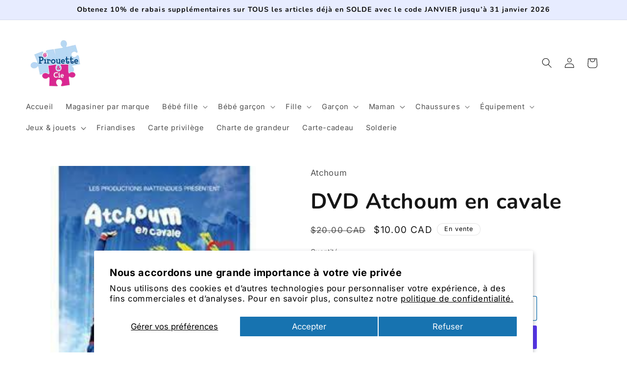

--- FILE ---
content_type: text/html; charset=utf-8
request_url: https://pirouetteetcie.com/products/https-cdn-shopify-com-s-files-1-0261-9392-0046-files-images_6-jpg-v-1592001948
body_size: 38973
content:
<!doctype html>
<html class="js" lang="fr">
  <head>
    <meta charset="utf-8">
    <meta http-equiv="X-UA-Compatible" content="IE=edge">
    <meta name="viewport" content="width=device-width,initial-scale=1">
    <meta name="theme-color" content="">
    <link rel="canonical" href="https://pirouetteetcie.com/products/https-cdn-shopify-com-s-files-1-0261-9392-0046-files-images_6-jpg-v-1592001948"><link rel="icon" type="image/png" href="//pirouetteetcie.com/cdn/shop/files/logo_pirouetteetcie.webp?crop=center&height=32&v=1687808216&width=32"><link rel="preconnect" href="https://fonts.shopifycdn.com" crossorigin><title>
      DVD Atchoum en cavale
 &ndash; Pirouette &amp; Cie</title>

    
      <meta name="description" content="Atchoum s&#39;ennuie. C&#39;est palpitant la vie de tournée mais ce n&#39;est p as assez. Ses amis du cirque lui manquent. Atchoum semble victime d&#39;une attaque de nostalgie aïgue et la seule solution est de retrouver les siens. &quot;Atchoum en cavale&#39;&quot; est une comédie musciale parsemée d&#39;aventures rocambolesques. N&#39;essayez pas de rési">
    

    

<meta property="og:site_name" content="Pirouette &amp; Cie">
<meta property="og:url" content="https://pirouetteetcie.com/products/https-cdn-shopify-com-s-files-1-0261-9392-0046-files-images_6-jpg-v-1592001948">
<meta property="og:title" content="DVD Atchoum en cavale">
<meta property="og:type" content="product">
<meta property="og:description" content="Atchoum s&#39;ennuie. C&#39;est palpitant la vie de tournée mais ce n&#39;est p as assez. Ses amis du cirque lui manquent. Atchoum semble victime d&#39;une attaque de nostalgie aïgue et la seule solution est de retrouver les siens. &quot;Atchoum en cavale&#39;&quot; est une comédie musciale parsemée d&#39;aventures rocambolesques. N&#39;essayez pas de rési"><meta property="og:image" content="http://pirouetteetcie.com/cdn/shop/products/images_6_076fddef-b157-4c6c-bd0c-cee716bb455a.jpg?v=1592506313">
  <meta property="og:image:secure_url" content="https://pirouetteetcie.com/cdn/shop/products/images_6_076fddef-b157-4c6c-bd0c-cee716bb455a.jpg?v=1592506313">
  <meta property="og:image:width" content="196">
  <meta property="og:image:height" content="257"><meta property="og:price:amount" content="10.00">
  <meta property="og:price:currency" content="CAD"><meta name="twitter:card" content="summary_large_image">
<meta name="twitter:title" content="DVD Atchoum en cavale">
<meta name="twitter:description" content="Atchoum s&#39;ennuie. C&#39;est palpitant la vie de tournée mais ce n&#39;est p as assez. Ses amis du cirque lui manquent. Atchoum semble victime d&#39;une attaque de nostalgie aïgue et la seule solution est de retrouver les siens. &quot;Atchoum en cavale&#39;&quot; est une comédie musciale parsemée d&#39;aventures rocambolesques. N&#39;essayez pas de rési">


    <script src="//pirouetteetcie.com/cdn/shop/t/6/assets/constants.js?v=132983761750457495441719582320" defer="defer"></script>
    <script src="//pirouetteetcie.com/cdn/shop/t/6/assets/pubsub.js?v=158357773527763999511719582321" defer="defer"></script>
    <script src="//pirouetteetcie.com/cdn/shop/t/6/assets/global.js?v=88558128918567037191719582320" defer="defer"></script><script>window.performance && window.performance.mark && window.performance.mark('shopify.content_for_header.start');</script><meta name="google-site-verification" content="NL5gLxrVAHOsOG6pOUBvQu1tBuMjPLxRTk_XWBmoTM8">
<meta id="shopify-digital-wallet" name="shopify-digital-wallet" content="/26193920046/digital_wallets/dialog">
<meta name="shopify-checkout-api-token" content="42e5ece49e1840d45a331431be7399d8">
<link rel="alternate" type="application/json+oembed" href="https://pirouetteetcie.com/products/https-cdn-shopify-com-s-files-1-0261-9392-0046-files-images_6-jpg-v-1592001948.oembed">
<script async="async" src="/checkouts/internal/preloads.js?locale=fr-CA"></script>
<link rel="preconnect" href="https://shop.app" crossorigin="anonymous">
<script async="async" src="https://shop.app/checkouts/internal/preloads.js?locale=fr-CA&shop_id=26193920046" crossorigin="anonymous"></script>
<script id="apple-pay-shop-capabilities" type="application/json">{"shopId":26193920046,"countryCode":"CA","currencyCode":"CAD","merchantCapabilities":["supports3DS"],"merchantId":"gid:\/\/shopify\/Shop\/26193920046","merchantName":"Pirouette \u0026 Cie","requiredBillingContactFields":["postalAddress","email","phone"],"requiredShippingContactFields":["postalAddress","email","phone"],"shippingType":"shipping","supportedNetworks":["visa","masterCard","discover","interac"],"total":{"type":"pending","label":"Pirouette \u0026 Cie","amount":"1.00"},"shopifyPaymentsEnabled":true,"supportsSubscriptions":true}</script>
<script id="shopify-features" type="application/json">{"accessToken":"42e5ece49e1840d45a331431be7399d8","betas":["rich-media-storefront-analytics"],"domain":"pirouetteetcie.com","predictiveSearch":true,"shopId":26193920046,"locale":"fr"}</script>
<script>var Shopify = Shopify || {};
Shopify.shop = "pirouette-cie.myshopify.com";
Shopify.locale = "fr";
Shopify.currency = {"active":"CAD","rate":"1.0"};
Shopify.country = "CA";
Shopify.theme = {"name":"Copie mise à jour de Colorblock","id":124290072622,"schema_name":"Colorblock","schema_version":"15.0.0","theme_store_id":1499,"role":"main"};
Shopify.theme.handle = "null";
Shopify.theme.style = {"id":null,"handle":null};
Shopify.cdnHost = "pirouetteetcie.com/cdn";
Shopify.routes = Shopify.routes || {};
Shopify.routes.root = "/";</script>
<script type="module">!function(o){(o.Shopify=o.Shopify||{}).modules=!0}(window);</script>
<script>!function(o){function n(){var o=[];function n(){o.push(Array.prototype.slice.apply(arguments))}return n.q=o,n}var t=o.Shopify=o.Shopify||{};t.loadFeatures=n(),t.autoloadFeatures=n()}(window);</script>
<script>
  window.ShopifyPay = window.ShopifyPay || {};
  window.ShopifyPay.apiHost = "shop.app\/pay";
  window.ShopifyPay.redirectState = null;
</script>
<script id="shop-js-analytics" type="application/json">{"pageType":"product"}</script>
<script defer="defer" async type="module" src="//pirouetteetcie.com/cdn/shopifycloud/shop-js/modules/v2/client.init-shop-cart-sync_XvpUV7qp.fr.esm.js"></script>
<script defer="defer" async type="module" src="//pirouetteetcie.com/cdn/shopifycloud/shop-js/modules/v2/chunk.common_C2xzKNNs.esm.js"></script>
<script type="module">
  await import("//pirouetteetcie.com/cdn/shopifycloud/shop-js/modules/v2/client.init-shop-cart-sync_XvpUV7qp.fr.esm.js");
await import("//pirouetteetcie.com/cdn/shopifycloud/shop-js/modules/v2/chunk.common_C2xzKNNs.esm.js");

  window.Shopify.SignInWithShop?.initShopCartSync?.({"fedCMEnabled":true,"windoidEnabled":true});

</script>
<script>
  window.Shopify = window.Shopify || {};
  if (!window.Shopify.featureAssets) window.Shopify.featureAssets = {};
  window.Shopify.featureAssets['shop-js'] = {"shop-cart-sync":["modules/v2/client.shop-cart-sync_C66VAAYi.fr.esm.js","modules/v2/chunk.common_C2xzKNNs.esm.js"],"init-fed-cm":["modules/v2/client.init-fed-cm_By4eIqYa.fr.esm.js","modules/v2/chunk.common_C2xzKNNs.esm.js"],"shop-button":["modules/v2/client.shop-button_Bz0N9rYp.fr.esm.js","modules/v2/chunk.common_C2xzKNNs.esm.js"],"shop-cash-offers":["modules/v2/client.shop-cash-offers_B90ok608.fr.esm.js","modules/v2/chunk.common_C2xzKNNs.esm.js","modules/v2/chunk.modal_7MqWQJ87.esm.js"],"init-windoid":["modules/v2/client.init-windoid_CdJe_Ee3.fr.esm.js","modules/v2/chunk.common_C2xzKNNs.esm.js"],"shop-toast-manager":["modules/v2/client.shop-toast-manager_kCJHoUCw.fr.esm.js","modules/v2/chunk.common_C2xzKNNs.esm.js"],"init-shop-email-lookup-coordinator":["modules/v2/client.init-shop-email-lookup-coordinator_BPuRLqHy.fr.esm.js","modules/v2/chunk.common_C2xzKNNs.esm.js"],"init-shop-cart-sync":["modules/v2/client.init-shop-cart-sync_XvpUV7qp.fr.esm.js","modules/v2/chunk.common_C2xzKNNs.esm.js"],"avatar":["modules/v2/client.avatar_BTnouDA3.fr.esm.js"],"pay-button":["modules/v2/client.pay-button_CmFhG2BZ.fr.esm.js","modules/v2/chunk.common_C2xzKNNs.esm.js"],"init-customer-accounts":["modules/v2/client.init-customer-accounts_C5-IhKGM.fr.esm.js","modules/v2/client.shop-login-button_DrlPOW6Z.fr.esm.js","modules/v2/chunk.common_C2xzKNNs.esm.js","modules/v2/chunk.modal_7MqWQJ87.esm.js"],"init-shop-for-new-customer-accounts":["modules/v2/client.init-shop-for-new-customer-accounts_Cv1WqR1n.fr.esm.js","modules/v2/client.shop-login-button_DrlPOW6Z.fr.esm.js","modules/v2/chunk.common_C2xzKNNs.esm.js","modules/v2/chunk.modal_7MqWQJ87.esm.js"],"shop-login-button":["modules/v2/client.shop-login-button_DrlPOW6Z.fr.esm.js","modules/v2/chunk.common_C2xzKNNs.esm.js","modules/v2/chunk.modal_7MqWQJ87.esm.js"],"init-customer-accounts-sign-up":["modules/v2/client.init-customer-accounts-sign-up_Dqgdz3C3.fr.esm.js","modules/v2/client.shop-login-button_DrlPOW6Z.fr.esm.js","modules/v2/chunk.common_C2xzKNNs.esm.js","modules/v2/chunk.modal_7MqWQJ87.esm.js"],"shop-follow-button":["modules/v2/client.shop-follow-button_D7RRykwK.fr.esm.js","modules/v2/chunk.common_C2xzKNNs.esm.js","modules/v2/chunk.modal_7MqWQJ87.esm.js"],"checkout-modal":["modules/v2/client.checkout-modal_NILs_SXn.fr.esm.js","modules/v2/chunk.common_C2xzKNNs.esm.js","modules/v2/chunk.modal_7MqWQJ87.esm.js"],"lead-capture":["modules/v2/client.lead-capture_CSmE_fhP.fr.esm.js","modules/v2/chunk.common_C2xzKNNs.esm.js","modules/v2/chunk.modal_7MqWQJ87.esm.js"],"shop-login":["modules/v2/client.shop-login_CKcjyRl_.fr.esm.js","modules/v2/chunk.common_C2xzKNNs.esm.js","modules/v2/chunk.modal_7MqWQJ87.esm.js"],"payment-terms":["modules/v2/client.payment-terms_eoGasybT.fr.esm.js","modules/v2/chunk.common_C2xzKNNs.esm.js","modules/v2/chunk.modal_7MqWQJ87.esm.js"]};
</script>
<script id="__st">var __st={"a":26193920046,"offset":-18000,"reqid":"c857a351-253a-4a7b-8bf7-0ee5e149ef20-1768619175","pageurl":"pirouetteetcie.com\/products\/https-cdn-shopify-com-s-files-1-0261-9392-0046-files-images_6-jpg-v-1592001948","u":"54e8ac17b979","p":"product","rtyp":"product","rid":4588374130734};</script>
<script>window.ShopifyPaypalV4VisibilityTracking = true;</script>
<script id="captcha-bootstrap">!function(){'use strict';const t='contact',e='account',n='new_comment',o=[[t,t],['blogs',n],['comments',n],[t,'customer']],c=[[e,'customer_login'],[e,'guest_login'],[e,'recover_customer_password'],[e,'create_customer']],r=t=>t.map((([t,e])=>`form[action*='/${t}']:not([data-nocaptcha='true']) input[name='form_type'][value='${e}']`)).join(','),a=t=>()=>t?[...document.querySelectorAll(t)].map((t=>t.form)):[];function s(){const t=[...o],e=r(t);return a(e)}const i='password',u='form_key',d=['recaptcha-v3-token','g-recaptcha-response','h-captcha-response',i],f=()=>{try{return window.sessionStorage}catch{return}},m='__shopify_v',_=t=>t.elements[u];function p(t,e,n=!1){try{const o=window.sessionStorage,c=JSON.parse(o.getItem(e)),{data:r}=function(t){const{data:e,action:n}=t;return t[m]||n?{data:e,action:n}:{data:t,action:n}}(c);for(const[e,n]of Object.entries(r))t.elements[e]&&(t.elements[e].value=n);n&&o.removeItem(e)}catch(o){console.error('form repopulation failed',{error:o})}}const l='form_type',E='cptcha';function T(t){t.dataset[E]=!0}const w=window,h=w.document,L='Shopify',v='ce_forms',y='captcha';let A=!1;((t,e)=>{const n=(g='f06e6c50-85a8-45c8-87d0-21a2b65856fe',I='https://cdn.shopify.com/shopifycloud/storefront-forms-hcaptcha/ce_storefront_forms_captcha_hcaptcha.v1.5.2.iife.js',D={infoText:'Protégé par hCaptcha',privacyText:'Confidentialité',termsText:'Conditions'},(t,e,n)=>{const o=w[L][v],c=o.bindForm;if(c)return c(t,g,e,D).then(n);var r;o.q.push([[t,g,e,D],n]),r=I,A||(h.body.append(Object.assign(h.createElement('script'),{id:'captcha-provider',async:!0,src:r})),A=!0)});var g,I,D;w[L]=w[L]||{},w[L][v]=w[L][v]||{},w[L][v].q=[],w[L][y]=w[L][y]||{},w[L][y].protect=function(t,e){n(t,void 0,e),T(t)},Object.freeze(w[L][y]),function(t,e,n,w,h,L){const[v,y,A,g]=function(t,e,n){const i=e?o:[],u=t?c:[],d=[...i,...u],f=r(d),m=r(i),_=r(d.filter((([t,e])=>n.includes(e))));return[a(f),a(m),a(_),s()]}(w,h,L),I=t=>{const e=t.target;return e instanceof HTMLFormElement?e:e&&e.form},D=t=>v().includes(t);t.addEventListener('submit',(t=>{const e=I(t);if(!e)return;const n=D(e)&&!e.dataset.hcaptchaBound&&!e.dataset.recaptchaBound,o=_(e),c=g().includes(e)&&(!o||!o.value);(n||c)&&t.preventDefault(),c&&!n&&(function(t){try{if(!f())return;!function(t){const e=f();if(!e)return;const n=_(t);if(!n)return;const o=n.value;o&&e.removeItem(o)}(t);const e=Array.from(Array(32),(()=>Math.random().toString(36)[2])).join('');!function(t,e){_(t)||t.append(Object.assign(document.createElement('input'),{type:'hidden',name:u})),t.elements[u].value=e}(t,e),function(t,e){const n=f();if(!n)return;const o=[...t.querySelectorAll(`input[type='${i}']`)].map((({name:t})=>t)),c=[...d,...o],r={};for(const[a,s]of new FormData(t).entries())c.includes(a)||(r[a]=s);n.setItem(e,JSON.stringify({[m]:1,action:t.action,data:r}))}(t,e)}catch(e){console.error('failed to persist form',e)}}(e),e.submit())}));const S=(t,e)=>{t&&!t.dataset[E]&&(n(t,e.some((e=>e===t))),T(t))};for(const o of['focusin','change'])t.addEventListener(o,(t=>{const e=I(t);D(e)&&S(e,y())}));const B=e.get('form_key'),M=e.get(l),P=B&&M;t.addEventListener('DOMContentLoaded',(()=>{const t=y();if(P)for(const e of t)e.elements[l].value===M&&p(e,B);[...new Set([...A(),...v().filter((t=>'true'===t.dataset.shopifyCaptcha))])].forEach((e=>S(e,t)))}))}(h,new URLSearchParams(w.location.search),n,t,e,['guest_login'])})(!0,!0)}();</script>
<script integrity="sha256-4kQ18oKyAcykRKYeNunJcIwy7WH5gtpwJnB7kiuLZ1E=" data-source-attribution="shopify.loadfeatures" defer="defer" src="//pirouetteetcie.com/cdn/shopifycloud/storefront/assets/storefront/load_feature-a0a9edcb.js" crossorigin="anonymous"></script>
<script crossorigin="anonymous" defer="defer" src="//pirouetteetcie.com/cdn/shopifycloud/storefront/assets/shopify_pay/storefront-65b4c6d7.js?v=20250812"></script>
<script data-source-attribution="shopify.dynamic_checkout.dynamic.init">var Shopify=Shopify||{};Shopify.PaymentButton=Shopify.PaymentButton||{isStorefrontPortableWallets:!0,init:function(){window.Shopify.PaymentButton.init=function(){};var t=document.createElement("script");t.src="https://pirouetteetcie.com/cdn/shopifycloud/portable-wallets/latest/portable-wallets.fr.js",t.type="module",document.head.appendChild(t)}};
</script>
<script data-source-attribution="shopify.dynamic_checkout.buyer_consent">
  function portableWalletsHideBuyerConsent(e){var t=document.getElementById("shopify-buyer-consent"),n=document.getElementById("shopify-subscription-policy-button");t&&n&&(t.classList.add("hidden"),t.setAttribute("aria-hidden","true"),n.removeEventListener("click",e))}function portableWalletsShowBuyerConsent(e){var t=document.getElementById("shopify-buyer-consent"),n=document.getElementById("shopify-subscription-policy-button");t&&n&&(t.classList.remove("hidden"),t.removeAttribute("aria-hidden"),n.addEventListener("click",e))}window.Shopify?.PaymentButton&&(window.Shopify.PaymentButton.hideBuyerConsent=portableWalletsHideBuyerConsent,window.Shopify.PaymentButton.showBuyerConsent=portableWalletsShowBuyerConsent);
</script>
<script>
  function portableWalletsCleanup(e){e&&e.src&&console.error("Failed to load portable wallets script "+e.src);var t=document.querySelectorAll("shopify-accelerated-checkout .shopify-payment-button__skeleton, shopify-accelerated-checkout-cart .wallet-cart-button__skeleton"),e=document.getElementById("shopify-buyer-consent");for(let e=0;e<t.length;e++)t[e].remove();e&&e.remove()}function portableWalletsNotLoadedAsModule(e){e instanceof ErrorEvent&&"string"==typeof e.message&&e.message.includes("import.meta")&&"string"==typeof e.filename&&e.filename.includes("portable-wallets")&&(window.removeEventListener("error",portableWalletsNotLoadedAsModule),window.Shopify.PaymentButton.failedToLoad=e,"loading"===document.readyState?document.addEventListener("DOMContentLoaded",window.Shopify.PaymentButton.init):window.Shopify.PaymentButton.init())}window.addEventListener("error",portableWalletsNotLoadedAsModule);
</script>

<script type="module" src="https://pirouetteetcie.com/cdn/shopifycloud/portable-wallets/latest/portable-wallets.fr.js" onError="portableWalletsCleanup(this)" crossorigin="anonymous"></script>
<script nomodule>
  document.addEventListener("DOMContentLoaded", portableWalletsCleanup);
</script>

<script id='scb4127' type='text/javascript' async='' src='https://pirouetteetcie.com/cdn/shopifycloud/privacy-banner/storefront-banner.js'></script><link id="shopify-accelerated-checkout-styles" rel="stylesheet" media="screen" href="https://pirouetteetcie.com/cdn/shopifycloud/portable-wallets/latest/accelerated-checkout-backwards-compat.css" crossorigin="anonymous">
<style id="shopify-accelerated-checkout-cart">
        #shopify-buyer-consent {
  margin-top: 1em;
  display: inline-block;
  width: 100%;
}

#shopify-buyer-consent.hidden {
  display: none;
}

#shopify-subscription-policy-button {
  background: none;
  border: none;
  padding: 0;
  text-decoration: underline;
  font-size: inherit;
  cursor: pointer;
}

#shopify-subscription-policy-button::before {
  box-shadow: none;
}

      </style>
<script id="sections-script" data-sections="header" defer="defer" src="//pirouetteetcie.com/cdn/shop/t/6/compiled_assets/scripts.js?7098"></script>
<script>window.performance && window.performance.mark && window.performance.mark('shopify.content_for_header.end');</script>


    <style data-shopify>
      @font-face {
  font-family: Inter;
  font-weight: 400;
  font-style: normal;
  font-display: swap;
  src: url("//pirouetteetcie.com/cdn/fonts/inter/inter_n4.b2a3f24c19b4de56e8871f609e73ca7f6d2e2bb9.woff2") format("woff2"),
       url("//pirouetteetcie.com/cdn/fonts/inter/inter_n4.af8052d517e0c9ffac7b814872cecc27ae1fa132.woff") format("woff");
}

      @font-face {
  font-family: Inter;
  font-weight: 700;
  font-style: normal;
  font-display: swap;
  src: url("//pirouetteetcie.com/cdn/fonts/inter/inter_n7.02711e6b374660cfc7915d1afc1c204e633421e4.woff2") format("woff2"),
       url("//pirouetteetcie.com/cdn/fonts/inter/inter_n7.6dab87426f6b8813070abd79972ceaf2f8d3b012.woff") format("woff");
}

      @font-face {
  font-family: Inter;
  font-weight: 400;
  font-style: italic;
  font-display: swap;
  src: url("//pirouetteetcie.com/cdn/fonts/inter/inter_i4.feae1981dda792ab80d117249d9c7e0f1017e5b3.woff2") format("woff2"),
       url("//pirouetteetcie.com/cdn/fonts/inter/inter_i4.62773b7113d5e5f02c71486623cf828884c85c6e.woff") format("woff");
}

      @font-face {
  font-family: Inter;
  font-weight: 700;
  font-style: italic;
  font-display: swap;
  src: url("//pirouetteetcie.com/cdn/fonts/inter/inter_i7.b377bcd4cc0f160622a22d638ae7e2cd9b86ea4c.woff2") format("woff2"),
       url("//pirouetteetcie.com/cdn/fonts/inter/inter_i7.7c69a6a34e3bb44fcf6f975857e13b9a9b25beb4.woff") format("woff");
}

      @font-face {
  font-family: Nunito;
  font-weight: 700;
  font-style: normal;
  font-display: swap;
  src: url("//pirouetteetcie.com/cdn/fonts/nunito/nunito_n7.37cf9b8cf43b3322f7e6e13ad2aad62ab5dc9109.woff2") format("woff2"),
       url("//pirouetteetcie.com/cdn/fonts/nunito/nunito_n7.45cfcfadc6630011252d54d5f5a2c7c98f60d5de.woff") format("woff");
}


      
        :root,
        .color-background-1 {
          --color-background: 255,255,255;
        
          --gradient-background: #ffffff;
        

        

        --color-foreground: 22,22,22;
        --color-background-contrast: 191,191,191;
        --color-shadow: 205,228,247;
        --color-button: 23,115,176;
        --color-button-text: 255,255,255;
        --color-secondary-button: 255,255,255;
        --color-secondary-button-text: 23,115,176;
        --color-link: 23,115,176;
        --color-badge-foreground: 22,22,22;
        --color-badge-background: 255,255,255;
        --color-badge-border: 22,22,22;
        --payment-terms-background-color: rgb(255 255 255);
      }
      
        
        .color-background-2 {
          --color-background: 255,252,231;
        
          --gradient-background: #fffce7;
        

        

        --color-foreground: 0,0,255;
        --color-background-contrast: 255,236,103;
        --color-shadow: 0,0,255;
        --color-button: 0,0,255;
        --color-button-text: 255,252,231;
        --color-secondary-button: 255,252,231;
        --color-secondary-button-text: 0,0,255;
        --color-link: 0,0,255;
        --color-badge-foreground: 0,0,255;
        --color-badge-background: 255,252,231;
        --color-badge-border: 0,0,255;
        --payment-terms-background-color: rgb(255 252 231);
      }
      
        
        .color-inverse {
          --color-background: 255,255,255;
        
          --gradient-background: #ffffff;
        

        

        --color-foreground: 0,0,0;
        --color-background-contrast: 191,191,191;
        --color-shadow: 205,228,247;
        --color-button: 23,115,176;
        --color-button-text: 255,255,255;
        --color-secondary-button: 255,255,255;
        --color-secondary-button-text: 23,115,176;
        --color-link: 23,115,176;
        --color-badge-foreground: 0,0,0;
        --color-badge-background: 255,255,255;
        --color-badge-border: 0,0,0;
        --payment-terms-background-color: rgb(255 255 255);
      }
      
        
        .color-accent-1 {
          --color-background: 231,236,255;
        
          --gradient-background: #e7ecff;
        

        

        --color-foreground: 11,11,11;
        --color-background-contrast: 103,135,255;
        --color-shadow: 23,115,176;
        --color-button: 23,115,176;
        --color-button-text: 231,236,255;
        --color-secondary-button: 231,236,255;
        --color-secondary-button-text: 23,115,176;
        --color-link: 23,115,176;
        --color-badge-foreground: 11,11,11;
        --color-badge-background: 231,236,255;
        --color-badge-border: 11,11,11;
        --payment-terms-background-color: rgb(231 236 255);
      }
      
        
        .color-accent-2 {
          --color-background: 241,241,241;
        
          --gradient-background: #f1f1f1;
        

        

        --color-foreground: 22,22,22;
        --color-background-contrast: 177,177,177;
        --color-shadow: 0,0,255;
        --color-button: 0,0,255;
        --color-button-text: 221,29,29;
        --color-secondary-button: 241,241,241;
        --color-secondary-button-text: 0,0,255;
        --color-link: 0,0,255;
        --color-badge-foreground: 22,22,22;
        --color-badge-background: 241,241,241;
        --color-badge-border: 22,22,22;
        --payment-terms-background-color: rgb(241 241 241);
      }
      

      body, .color-background-1, .color-background-2, .color-inverse, .color-accent-1, .color-accent-2 {
        color: rgba(var(--color-foreground), 0.75);
        background-color: rgb(var(--color-background));
      }

      :root {
        --font-body-family: Inter, sans-serif;
        --font-body-style: normal;
        --font-body-weight: 400;
        --font-body-weight-bold: 700;

        --font-heading-family: Nunito, sans-serif;
        --font-heading-style: normal;
        --font-heading-weight: 700;

        --font-body-scale: 1.05;
        --font-heading-scale: 1.0476190476190477;

        --media-padding: px;
        --media-border-opacity: 0.1;
        --media-border-width: 0px;
        --media-radius: 4px;
        --media-shadow-opacity: 0.0;
        --media-shadow-horizontal-offset: 0px;
        --media-shadow-vertical-offset: 4px;
        --media-shadow-blur-radius: 5px;
        --media-shadow-visible: 0;

        --page-width: 140rem;
        --page-width-margin: 0rem;

        --product-card-image-padding: 0.0rem;
        --product-card-corner-radius: 0.4rem;
        --product-card-text-alignment: left;
        --product-card-border-width: 0.0rem;
        --product-card-border-opacity: 0.1;
        --product-card-shadow-opacity: 0.0;
        --product-card-shadow-visible: 0;
        --product-card-shadow-horizontal-offset: 0.0rem;
        --product-card-shadow-vertical-offset: 0.4rem;
        --product-card-shadow-blur-radius: 0.5rem;

        --collection-card-image-padding: 0.0rem;
        --collection-card-corner-radius: 0.4rem;
        --collection-card-text-alignment: left;
        --collection-card-border-width: 0.0rem;
        --collection-card-border-opacity: 0.1;
        --collection-card-shadow-opacity: 0.0;
        --collection-card-shadow-visible: 0;
        --collection-card-shadow-horizontal-offset: 0.0rem;
        --collection-card-shadow-vertical-offset: 0.4rem;
        --collection-card-shadow-blur-radius: 0.5rem;

        --blog-card-image-padding: 0.0rem;
        --blog-card-corner-radius: 0.0rem;
        --blog-card-text-alignment: left;
        --blog-card-border-width: 0.0rem;
        --blog-card-border-opacity: 0.1;
        --blog-card-shadow-opacity: 0.0;
        --blog-card-shadow-visible: 0;
        --blog-card-shadow-horizontal-offset: 0.0rem;
        --blog-card-shadow-vertical-offset: 0.4rem;
        --blog-card-shadow-blur-radius: 0.5rem;

        --badge-corner-radius: 1.6rem;

        --popup-border-width: 1px;
        --popup-border-opacity: 0.1;
        --popup-corner-radius: 16px;
        --popup-shadow-opacity: 0.0;
        --popup-shadow-horizontal-offset: 0px;
        --popup-shadow-vertical-offset: 4px;
        --popup-shadow-blur-radius: 5px;

        --drawer-border-width: 1px;
        --drawer-border-opacity: 0.1;
        --drawer-shadow-opacity: 0.0;
        --drawer-shadow-horizontal-offset: 0px;
        --drawer-shadow-vertical-offset: 4px;
        --drawer-shadow-blur-radius: 5px;

        --spacing-sections-desktop: 16px;
        --spacing-sections-mobile: 16px;

        --grid-desktop-vertical-spacing: 16px;
        --grid-desktop-horizontal-spacing: 16px;
        --grid-mobile-vertical-spacing: 8px;
        --grid-mobile-horizontal-spacing: 8px;

        --text-boxes-border-opacity: 0.1;
        --text-boxes-border-width: 0px;
        --text-boxes-radius: 4px;
        --text-boxes-shadow-opacity: 0.0;
        --text-boxes-shadow-visible: 0;
        --text-boxes-shadow-horizontal-offset: 0px;
        --text-boxes-shadow-vertical-offset: 4px;
        --text-boxes-shadow-blur-radius: 5px;

        --buttons-radius: 2px;
        --buttons-radius-outset: 3px;
        --buttons-border-width: 1px;
        --buttons-border-opacity: 1.0;
        --buttons-shadow-opacity: 0.15;
        --buttons-shadow-visible: 1;
        --buttons-shadow-horizontal-offset: 0px;
        --buttons-shadow-vertical-offset: 4px;
        --buttons-shadow-blur-radius: 5px;
        --buttons-border-offset: 0.3px;

        --inputs-radius: 2px;
        --inputs-border-width: 1px;
        --inputs-border-opacity: 1.0;
        --inputs-shadow-opacity: 0.0;
        --inputs-shadow-horizontal-offset: 0px;
        --inputs-margin-offset: 0px;
        --inputs-shadow-vertical-offset: 4px;
        --inputs-shadow-blur-radius: 5px;
        --inputs-radius-outset: 3px;

        --variant-pills-radius: 4px;
        --variant-pills-border-width: 1px;
        --variant-pills-border-opacity: 0.25;
        --variant-pills-shadow-opacity: 0.0;
        --variant-pills-shadow-horizontal-offset: 0px;
        --variant-pills-shadow-vertical-offset: 2px;
        --variant-pills-shadow-blur-radius: 5px;
      }

      *,
      *::before,
      *::after {
        box-sizing: inherit;
      }

      html {
        box-sizing: border-box;
        font-size: calc(var(--font-body-scale) * 62.5%);
        height: 100%;
      }

      body {
        display: grid;
        grid-template-rows: auto auto 1fr auto;
        grid-template-columns: 100%;
        min-height: 100%;
        margin: 0;
        font-size: 1.5rem;
        letter-spacing: 0.06rem;
        line-height: calc(1 + 0.8 / var(--font-body-scale));
        font-family: var(--font-body-family);
        font-style: var(--font-body-style);
        font-weight: var(--font-body-weight);
      }

      @media screen and (min-width: 750px) {
        body {
          font-size: 1.6rem;
        }
      }
    </style>

    <link href="//pirouetteetcie.com/cdn/shop/t/6/assets/base.css?v=7166248395677242701744039036" rel="stylesheet" type="text/css" media="all" />

      <link rel="preload" as="font" href="//pirouetteetcie.com/cdn/fonts/inter/inter_n4.b2a3f24c19b4de56e8871f609e73ca7f6d2e2bb9.woff2" type="font/woff2" crossorigin>
      

      <link rel="preload" as="font" href="//pirouetteetcie.com/cdn/fonts/nunito/nunito_n7.37cf9b8cf43b3322f7e6e13ad2aad62ab5dc9109.woff2" type="font/woff2" crossorigin>
      
<link
        rel="stylesheet"
        href="//pirouetteetcie.com/cdn/shop/t/6/assets/component-predictive-search.css?v=118923337488134913561719582320"
        media="print"
        onload="this.media='all'"
      ><script>
      if (Shopify.designMode) {
        document.documentElement.classList.add('shopify-design-mode');
      }
    </script>
  <!-- BEGIN app block: shopify://apps/froonze-loyalty-wishlist/blocks/product_wishlist/3c495b68-652c-468d-a0ef-5bad6935d104 -->
  <!-- BEGIN app snippet: product_wishlist_data_script --><script id='frcp_data_script'>
  window.frcp = window.frcp || {}
  frcp.shopDomain = "pirouette-cie.myshopify.com"
  frcp.shopToken = '02f82d5abb8345f6f54bfe841e0d78748a22e972ebfaa7b2af6ab4e8c56f6345'
  frcp.httpsUrl = "https://app.froonze.com"
  frcp.moneyFormat ="${{amount}}"
  frcp.wishlist = frcp.wishlist || {}
  frcp.appProxy = null || '/apps/customer-portal'
  
    frcp.wishlist.product = {
      id: 4588374130734,
      tags: ["Jeux éducatifs \u0026 musicaux","Livre \u0026 Divertissement","Solderie","Équipement"],
      title: "DVD Atchoum en cavale",
      handle: "https-cdn-shopify-com-s-files-1-0261-9392-0046-files-images_6-jpg-v-1592001948",
      first_variant_id: 32657559191598,
    }
  
  frcp.useAppProxi = true
  frcp.wishlist.requestType = "product"
  frcp.wishlist.integrations = Object()
  frcp.wishlist.blockSettings = {"add_button_color":"#5873F9","add_button_text_color":"#ffffff","remove_button_color":"#333333","remove_button_text_color":"#ffffff","placement":"below_add_to_cart","product_css_selector":"","button_style":"icon_and_text","border_radius":4,"shadow":true,"offset_top":0,"offset_bottom":0,"offset_left":0,"offset_right":0,"collections_wishlist_button":"none","collection_button_border_radius":50,"floating_link_placement":"right","floating_link_vertical_offset":0,"floating_link_lateral_offset":0,"floating_link_border_radius":4,"navigation_link":false,"navigation_link_css_selector":"","custom_css":""},
  frcp.plugins = frcp.plugins || Object({"social_logins":null,"wishlist":"basic","order_actions":null,"custom_forms":null,"loyalty":null,"customer_account":null})
  frcp.wishlist.pageHandle = "01afb63d-d12e-4aea-8d91-fca5a4b9440b"
  frcp.shopId = 26193920046
</script>
<!-- END app snippet -->
  <!-- BEGIN app snippet: product_wishlist_common_data -->
<script id='frcp_wishlist_common_data'>
  frcp.wishlist = frcp.wishlist || {}
  frcp.wishlist.data =  
    {
      'lists': {
        'default': {}
      },
      'listNames': ['default'],
      'customerId': null,
    }
  

  // Translations
  frcp.wishlist.texts = Object({"customer_page":{"title":"Liste de souhaits","share":"Partager","empty":"Vous n'avez encore ajouté aucun produit à votre liste de souhaits","sold_out":"Épuisé","add_to_cart":"Ajouter a panier","added_to_cart":"Ajouté au panier avec succès","delete":"Effacer de la liste de souhaits","delete_warning":"Voulez-vous réellement effacer cette liste de souhaits ?","share_wishlist_title":"Partager la liste de souhaits","share_wishlist_social_media_title":"Partager sur les médias sociaux","share_wishlist_copy_url_title":"Copier le lien de partage","share_wishlist_copy_success":"Copier","share_wishlist_text":"Vérifier ma liste de souhaits","share_wishlist_reshare":"Vous partagez votre liste avec un autre utilisateur.","shared_wishlist_reshare_your_wishlist":"Partager la votre","create_list":"Nouvelle liste","create_list_success":"Nouvelle liste créée","activate_success":"{ list } est activé","view":"View","activate":"Activer","view_product":"Voir le produit","first_page":"Première page","last_page":"Dernière page","new_list_title":"Change current list or create a new one","create_list_label":"Nom de la nouvelle liste","delete_button":"Effacer","show_list":"Visionement{ list } liste de souhaits,","guest_message":"Veuillez { login_link } pour sauvegarder votre liste de souhaits","guest_message_login_link_text":"vous connecter"},"button":{"add_text":"Ajouter à la liste de souhaits","remove_text":"Retirer de la liste de souhaits"},"login_popup":{"login_title":"La connexion est requise pour les produits de la liste de souhaits","login_text":"Connexion","cancel":"Annuler","email":"E-mail","password":"Mot de passe","first_name":"Prénom","last_name":"Nom","email_placeholder":"E-mail","password_placeholder":"Mot de passe","first_name_placeholder":"Prénom","last_name_placeholder":"Nom","sign_in":"Se connecter","create":"Créer","registration_switch":"S'inscrire","login_switch":"Connexion"},"error_message":{"message":"Une erreur s'est produite. Veuillez recharger la page et réessayer"},"success_message":{"message":"Succès, { product_title } { added_removed } la liste d'envies","added":"ajouté à","removed":"enlevé de"},"navigation":{"text":"Liste de souhaits"},"multilist_popup":{"title":"Ajouter aux listes","manage_lists":"Gérer les listes"},"integrations":{"pushowl__wishlist_reminder__title":"Vos produits préférés vous attendent","pushowl__wishlist_reminder__description":"Les articles que vous aimez sont là ! {{ product_title }} est-il toujours sur votre liste des indispensables ?","pushowl__wishlist_back_in_stock__title":"Vos produits préférés sont de retour en stock !","pushowl__wishlist_back_in_stock__description":"Votre article préféré, {{ product_title }}, est de retour. Procurez-vous le vôtre avant qu'il ne disparaisse !","pushowl__wishlist_low_on_stock__title":"Vos produits préférés sont bientôt en rupture de stock","pushowl__wishlist_low_on_stock__description":"Dépêchez-vous ! {{ product_title }} est en quantité limitée. Prenez le vôtre avant qu'il ne soit plus disponible.","pushowl__wishlist_price_drop__title":"Vos produits préférés sont en SOLDES !","pushowl__wishlist_price_drop__description":"Le prix a baissé sur {{ product_title }}. Ne manquez pas notre incroyable promotion !","pushowl__action_text":"Acheter maintenant"}})
  frcp.customerPage ||= {}
  frcp.customerPage.texts ||= {}
  frcp.customerPage.texts.shared ||= Object({"edit":"Modifier","email":"Courriel","phone":"Téléphone","submit":"Soumettre","cancel":"Annuler","first_name":"Prénom","last_name":"Nom de famille","company":"Compagnie","address":"Addresse","city":"Ville","province":"Province","postal_zip_code":"Code postal","smth_went_wrong":"Oups ! Quelque chose ne va pas. Veuillez recharger la page et réessayer.","delete":"Effacer","gender":"Genre","order":"Commande","message":"Message","view_details":"Voir les détails","hide_details":"Cacher les détails","start_shopping":"Commencer à magasiner","go_to_cart":"Aller au panier","stay_on_this_page":"Rester sur la page","yes":"Oui","no":"Non","invalid_phone":"Numéro de téléphone invalide","add":"Ajouter","apply":"Apply","none":"Aucun","never":"Jamais","successfully_copied_to_clipboard":"Copié dans le presse-papiers","close":"Fermer","currency_converted_spending_amount":"{ original_value } ({ converted_value })","n_orders":"commandes"})

  frcp.wishlist.settings = Object({"wishlist_tag_conditions":{"customer_include_tags":[],"customer_exclude_tags":[],"product_include_tags":[],"product_exclude_tags":[]},"wishlist_keep_item_after_add_to_cart":false,"wishlist_open_product_same_tab":false,"wishlist_enable_multilist":false,"wishlist_enable_modal":true,"wishlist_enable_guest":true,"wishlist_social_share":{"enabled":true,"facebook":true,"twitter":true,"whatsapp":true},"customer_account_version":"new_customer_accounts"})
  frcp.wishlist.customerTags = null
  frcp.wishlist.socialAppIds = {
    facebook: '493867338961209'
  }
  frcp.wishlist.modalJsUrl = "https://cdn.shopify.com/extensions/019bba91-c314-770d-85a1-b154f49c8504/customer-portal-261/assets/wishlist_modal-nAljNSjs.js"
  frcp.wishlist.modalCssUrl = "https://cdn.shopify.com/extensions/019bba91-c314-770d-85a1-b154f49c8504/customer-portal-261/assets/wishlist_modal-nAljNSjs.css"

  frcp.wishlist.profile = {
    froonzeToken: "ada95ce74e35368b18d952ce518c75a4db60c250dd50e55c7b337ee40087a401",
    id: null
  }
</script>
<!-- END app snippet -->
  <!-- BEGIN app snippet: theme_customization_tags -->
<!-- END app snippet -->

  <!-- BEGIN app snippet: assets_loader --><script id="product_wishlist">
  (function() {
    const _loadAsset = function(tag, params, id) {
      const asset = document.createElement(tag)
      for (const key in params) asset[key] = params[key]
      if (id) asset.id = `frcp_${id.split('-')[0]}_main_js`
      document.head.append(asset)
    }
    if (document.readyState !== 'loading') {
      _loadAsset('script', { src: 'https://cdn.shopify.com/extensions/019bba91-c314-770d-85a1-b154f49c8504/customer-portal-261/assets/product_wishlist-Br1Wt5lM.js', type: 'module', defer: true }, 'product_wishlist-Br1Wt5lM.js')
    } else {
      document.addEventListener('DOMContentLoaded', () => {
        _loadAsset('script', { src: 'https://cdn.shopify.com/extensions/019bba91-c314-770d-85a1-b154f49c8504/customer-portal-261/assets/product_wishlist-Br1Wt5lM.js', type: 'module', defer: true }, 'product_wishlist-Br1Wt5lM.js')
      })
    }

    
      _loadAsset('link', { href: 'https://cdn.shopify.com/extensions/019bba91-c314-770d-85a1-b154f49c8504/customer-portal-261/assets/product_wishlist-Br1Wt5lM.css', rel: 'stylesheet', media: 'all' })
    
  })()
</script>
<!-- END app snippet -->



<!-- END app block --><link href="https://monorail-edge.shopifysvc.com" rel="dns-prefetch">
<script>(function(){if ("sendBeacon" in navigator && "performance" in window) {try {var session_token_from_headers = performance.getEntriesByType('navigation')[0].serverTiming.find(x => x.name == '_s').description;} catch {var session_token_from_headers = undefined;}var session_cookie_matches = document.cookie.match(/_shopify_s=([^;]*)/);var session_token_from_cookie = session_cookie_matches && session_cookie_matches.length === 2 ? session_cookie_matches[1] : "";var session_token = session_token_from_headers || session_token_from_cookie || "";function handle_abandonment_event(e) {var entries = performance.getEntries().filter(function(entry) {return /monorail-edge.shopifysvc.com/.test(entry.name);});if (!window.abandonment_tracked && entries.length === 0) {window.abandonment_tracked = true;var currentMs = Date.now();var navigation_start = performance.timing.navigationStart;var payload = {shop_id: 26193920046,url: window.location.href,navigation_start,duration: currentMs - navigation_start,session_token,page_type: "product"};window.navigator.sendBeacon("https://monorail-edge.shopifysvc.com/v1/produce", JSON.stringify({schema_id: "online_store_buyer_site_abandonment/1.1",payload: payload,metadata: {event_created_at_ms: currentMs,event_sent_at_ms: currentMs}}));}}window.addEventListener('pagehide', handle_abandonment_event);}}());</script>
<script id="web-pixels-manager-setup">(function e(e,d,r,n,o){if(void 0===o&&(o={}),!Boolean(null===(a=null===(i=window.Shopify)||void 0===i?void 0:i.analytics)||void 0===a?void 0:a.replayQueue)){var i,a;window.Shopify=window.Shopify||{};var t=window.Shopify;t.analytics=t.analytics||{};var s=t.analytics;s.replayQueue=[],s.publish=function(e,d,r){return s.replayQueue.push([e,d,r]),!0};try{self.performance.mark("wpm:start")}catch(e){}var l=function(){var e={modern:/Edge?\/(1{2}[4-9]|1[2-9]\d|[2-9]\d{2}|\d{4,})\.\d+(\.\d+|)|Firefox\/(1{2}[4-9]|1[2-9]\d|[2-9]\d{2}|\d{4,})\.\d+(\.\d+|)|Chrom(ium|e)\/(9{2}|\d{3,})\.\d+(\.\d+|)|(Maci|X1{2}).+ Version\/(15\.\d+|(1[6-9]|[2-9]\d|\d{3,})\.\d+)([,.]\d+|)( \(\w+\)|)( Mobile\/\w+|) Safari\/|Chrome.+OPR\/(9{2}|\d{3,})\.\d+\.\d+|(CPU[ +]OS|iPhone[ +]OS|CPU[ +]iPhone|CPU IPhone OS|CPU iPad OS)[ +]+(15[._]\d+|(1[6-9]|[2-9]\d|\d{3,})[._]\d+)([._]\d+|)|Android:?[ /-](13[3-9]|1[4-9]\d|[2-9]\d{2}|\d{4,})(\.\d+|)(\.\d+|)|Android.+Firefox\/(13[5-9]|1[4-9]\d|[2-9]\d{2}|\d{4,})\.\d+(\.\d+|)|Android.+Chrom(ium|e)\/(13[3-9]|1[4-9]\d|[2-9]\d{2}|\d{4,})\.\d+(\.\d+|)|SamsungBrowser\/([2-9]\d|\d{3,})\.\d+/,legacy:/Edge?\/(1[6-9]|[2-9]\d|\d{3,})\.\d+(\.\d+|)|Firefox\/(5[4-9]|[6-9]\d|\d{3,})\.\d+(\.\d+|)|Chrom(ium|e)\/(5[1-9]|[6-9]\d|\d{3,})\.\d+(\.\d+|)([\d.]+$|.*Safari\/(?![\d.]+ Edge\/[\d.]+$))|(Maci|X1{2}).+ Version\/(10\.\d+|(1[1-9]|[2-9]\d|\d{3,})\.\d+)([,.]\d+|)( \(\w+\)|)( Mobile\/\w+|) Safari\/|Chrome.+OPR\/(3[89]|[4-9]\d|\d{3,})\.\d+\.\d+|(CPU[ +]OS|iPhone[ +]OS|CPU[ +]iPhone|CPU IPhone OS|CPU iPad OS)[ +]+(10[._]\d+|(1[1-9]|[2-9]\d|\d{3,})[._]\d+)([._]\d+|)|Android:?[ /-](13[3-9]|1[4-9]\d|[2-9]\d{2}|\d{4,})(\.\d+|)(\.\d+|)|Mobile Safari.+OPR\/([89]\d|\d{3,})\.\d+\.\d+|Android.+Firefox\/(13[5-9]|1[4-9]\d|[2-9]\d{2}|\d{4,})\.\d+(\.\d+|)|Android.+Chrom(ium|e)\/(13[3-9]|1[4-9]\d|[2-9]\d{2}|\d{4,})\.\d+(\.\d+|)|Android.+(UC? ?Browser|UCWEB|U3)[ /]?(15\.([5-9]|\d{2,})|(1[6-9]|[2-9]\d|\d{3,})\.\d+)\.\d+|SamsungBrowser\/(5\.\d+|([6-9]|\d{2,})\.\d+)|Android.+MQ{2}Browser\/(14(\.(9|\d{2,})|)|(1[5-9]|[2-9]\d|\d{3,})(\.\d+|))(\.\d+|)|K[Aa][Ii]OS\/(3\.\d+|([4-9]|\d{2,})\.\d+)(\.\d+|)/},d=e.modern,r=e.legacy,n=navigator.userAgent;return n.match(d)?"modern":n.match(r)?"legacy":"unknown"}(),u="modern"===l?"modern":"legacy",c=(null!=n?n:{modern:"",legacy:""})[u],f=function(e){return[e.baseUrl,"/wpm","/b",e.hashVersion,"modern"===e.buildTarget?"m":"l",".js"].join("")}({baseUrl:d,hashVersion:r,buildTarget:u}),m=function(e){var d=e.version,r=e.bundleTarget,n=e.surface,o=e.pageUrl,i=e.monorailEndpoint;return{emit:function(e){var a=e.status,t=e.errorMsg,s=(new Date).getTime(),l=JSON.stringify({metadata:{event_sent_at_ms:s},events:[{schema_id:"web_pixels_manager_load/3.1",payload:{version:d,bundle_target:r,page_url:o,status:a,surface:n,error_msg:t},metadata:{event_created_at_ms:s}}]});if(!i)return console&&console.warn&&console.warn("[Web Pixels Manager] No Monorail endpoint provided, skipping logging."),!1;try{return self.navigator.sendBeacon.bind(self.navigator)(i,l)}catch(e){}var u=new XMLHttpRequest;try{return u.open("POST",i,!0),u.setRequestHeader("Content-Type","text/plain"),u.send(l),!0}catch(e){return console&&console.warn&&console.warn("[Web Pixels Manager] Got an unhandled error while logging to Monorail."),!1}}}}({version:r,bundleTarget:l,surface:e.surface,pageUrl:self.location.href,monorailEndpoint:e.monorailEndpoint});try{o.browserTarget=l,function(e){var d=e.src,r=e.async,n=void 0===r||r,o=e.onload,i=e.onerror,a=e.sri,t=e.scriptDataAttributes,s=void 0===t?{}:t,l=document.createElement("script"),u=document.querySelector("head"),c=document.querySelector("body");if(l.async=n,l.src=d,a&&(l.integrity=a,l.crossOrigin="anonymous"),s)for(var f in s)if(Object.prototype.hasOwnProperty.call(s,f))try{l.dataset[f]=s[f]}catch(e){}if(o&&l.addEventListener("load",o),i&&l.addEventListener("error",i),u)u.appendChild(l);else{if(!c)throw new Error("Did not find a head or body element to append the script");c.appendChild(l)}}({src:f,async:!0,onload:function(){if(!function(){var e,d;return Boolean(null===(d=null===(e=window.Shopify)||void 0===e?void 0:e.analytics)||void 0===d?void 0:d.initialized)}()){var d=window.webPixelsManager.init(e)||void 0;if(d){var r=window.Shopify.analytics;r.replayQueue.forEach((function(e){var r=e[0],n=e[1],o=e[2];d.publishCustomEvent(r,n,o)})),r.replayQueue=[],r.publish=d.publishCustomEvent,r.visitor=d.visitor,r.initialized=!0}}},onerror:function(){return m.emit({status:"failed",errorMsg:"".concat(f," has failed to load")})},sri:function(e){var d=/^sha384-[A-Za-z0-9+/=]+$/;return"string"==typeof e&&d.test(e)}(c)?c:"",scriptDataAttributes:o}),m.emit({status:"loading"})}catch(e){m.emit({status:"failed",errorMsg:(null==e?void 0:e.message)||"Unknown error"})}}})({shopId: 26193920046,storefrontBaseUrl: "https://pirouetteetcie.com",extensionsBaseUrl: "https://extensions.shopifycdn.com/cdn/shopifycloud/web-pixels-manager",monorailEndpoint: "https://monorail-edge.shopifysvc.com/unstable/produce_batch",surface: "storefront-renderer",enabledBetaFlags: ["2dca8a86"],webPixelsConfigList: [{"id":"207913006","configuration":"{\"config\":\"{\\\"pixel_id\\\":\\\"AW-319267333\\\",\\\"target_country\\\":\\\"CA\\\",\\\"gtag_events\\\":[{\\\"type\\\":\\\"search\\\",\\\"action_label\\\":[\\\"AW-319267333\\\",\\\"AW-11223498824\\\/WZGVCLGj_f8YEMiA5Ocp\\\"]},{\\\"type\\\":\\\"begin_checkout\\\",\\\"action_label\\\":[\\\"AW-319267333\\\",\\\"AW-11223498824\\\/v2HQCLej_f8YEMiA5Ocp\\\"]},{\\\"type\\\":\\\"view_item\\\",\\\"action_label\\\":[\\\"AW-319267333\\\",\\\"AW-11223498824\\\/z3wLCK6j_f8YEMiA5Ocp\\\",\\\"MC-MHJ3YXVZ3R\\\"]},{\\\"type\\\":\\\"purchase\\\",\\\"action_label\\\":[\\\"AW-319267333\\\",\\\"AW-11223498824\\\/zLMOCKij_f8YEMiA5Ocp\\\",\\\"MC-MHJ3YXVZ3R\\\"]},{\\\"type\\\":\\\"page_view\\\",\\\"action_label\\\":[\\\"AW-319267333\\\",\\\"AW-11223498824\\\/5moCCKuj_f8YEMiA5Ocp\\\",\\\"MC-MHJ3YXVZ3R\\\"]},{\\\"type\\\":\\\"add_payment_info\\\",\\\"action_label\\\":[\\\"AW-319267333\\\",\\\"AW-11223498824\\\/V2MlCLqj_f8YEMiA5Ocp\\\"]},{\\\"type\\\":\\\"add_to_cart\\\",\\\"action_label\\\":[\\\"AW-319267333\\\",\\\"AW-11223498824\\\/_aQVCLSj_f8YEMiA5Ocp\\\"]}],\\\"enable_monitoring_mode\\\":false}\"}","eventPayloadVersion":"v1","runtimeContext":"OPEN","scriptVersion":"b2a88bafab3e21179ed38636efcd8a93","type":"APP","apiClientId":1780363,"privacyPurposes":[],"dataSharingAdjustments":{"protectedCustomerApprovalScopes":["read_customer_address","read_customer_email","read_customer_name","read_customer_personal_data","read_customer_phone"]}},{"id":"107348014","configuration":"{\"pixel_id\":\"324091458755623\",\"pixel_type\":\"facebook_pixel\",\"metaapp_system_user_token\":\"-\"}","eventPayloadVersion":"v1","runtimeContext":"OPEN","scriptVersion":"ca16bc87fe92b6042fbaa3acc2fbdaa6","type":"APP","apiClientId":2329312,"privacyPurposes":["ANALYTICS","MARKETING","SALE_OF_DATA"],"dataSharingAdjustments":{"protectedCustomerApprovalScopes":["read_customer_address","read_customer_email","read_customer_name","read_customer_personal_data","read_customer_phone"]}},{"id":"34832430","eventPayloadVersion":"v1","runtimeContext":"LAX","scriptVersion":"1","type":"CUSTOM","privacyPurposes":["MARKETING"],"name":"Meta pixel (migrated)"},{"id":"shopify-app-pixel","configuration":"{}","eventPayloadVersion":"v1","runtimeContext":"STRICT","scriptVersion":"0450","apiClientId":"shopify-pixel","type":"APP","privacyPurposes":["ANALYTICS","MARKETING"]},{"id":"shopify-custom-pixel","eventPayloadVersion":"v1","runtimeContext":"LAX","scriptVersion":"0450","apiClientId":"shopify-pixel","type":"CUSTOM","privacyPurposes":["ANALYTICS","MARKETING"]}],isMerchantRequest: false,initData: {"shop":{"name":"Pirouette \u0026 Cie","paymentSettings":{"currencyCode":"CAD"},"myshopifyDomain":"pirouette-cie.myshopify.com","countryCode":"CA","storefrontUrl":"https:\/\/pirouetteetcie.com"},"customer":null,"cart":null,"checkout":null,"productVariants":[{"price":{"amount":10.0,"currencyCode":"CAD"},"product":{"title":"DVD Atchoum en cavale","vendor":"Atchoum","id":"4588374130734","untranslatedTitle":"DVD Atchoum en cavale","url":"\/products\/https-cdn-shopify-com-s-files-1-0261-9392-0046-files-images_6-jpg-v-1592001948","type":"Livre \u0026 Divertissement"},"id":"32657559191598","image":{"src":"\/\/pirouetteetcie.com\/cdn\/shop\/products\/images_6_076fddef-b157-4c6c-bd0c-cee716bb455a.jpg?v=1592506313"},"sku":"064027354195","title":"Default Title","untranslatedTitle":"Default Title"}],"purchasingCompany":null},},"https://pirouetteetcie.com/cdn","fcfee988w5aeb613cpc8e4bc33m6693e112",{"modern":"","legacy":""},{"shopId":"26193920046","storefrontBaseUrl":"https:\/\/pirouetteetcie.com","extensionBaseUrl":"https:\/\/extensions.shopifycdn.com\/cdn\/shopifycloud\/web-pixels-manager","surface":"storefront-renderer","enabledBetaFlags":"[\"2dca8a86\"]","isMerchantRequest":"false","hashVersion":"fcfee988w5aeb613cpc8e4bc33m6693e112","publish":"custom","events":"[[\"page_viewed\",{}],[\"product_viewed\",{\"productVariant\":{\"price\":{\"amount\":10.0,\"currencyCode\":\"CAD\"},\"product\":{\"title\":\"DVD Atchoum en cavale\",\"vendor\":\"Atchoum\",\"id\":\"4588374130734\",\"untranslatedTitle\":\"DVD Atchoum en cavale\",\"url\":\"\/products\/https-cdn-shopify-com-s-files-1-0261-9392-0046-files-images_6-jpg-v-1592001948\",\"type\":\"Livre \u0026 Divertissement\"},\"id\":\"32657559191598\",\"image\":{\"src\":\"\/\/pirouetteetcie.com\/cdn\/shop\/products\/images_6_076fddef-b157-4c6c-bd0c-cee716bb455a.jpg?v=1592506313\"},\"sku\":\"064027354195\",\"title\":\"Default Title\",\"untranslatedTitle\":\"Default Title\"}}]]"});</script><script>
  window.ShopifyAnalytics = window.ShopifyAnalytics || {};
  window.ShopifyAnalytics.meta = window.ShopifyAnalytics.meta || {};
  window.ShopifyAnalytics.meta.currency = 'CAD';
  var meta = {"product":{"id":4588374130734,"gid":"gid:\/\/shopify\/Product\/4588374130734","vendor":"Atchoum","type":"Livre \u0026 Divertissement","handle":"https-cdn-shopify-com-s-files-1-0261-9392-0046-files-images_6-jpg-v-1592001948","variants":[{"id":32657559191598,"price":1000,"name":"DVD Atchoum en cavale","public_title":null,"sku":"064027354195"}],"remote":false},"page":{"pageType":"product","resourceType":"product","resourceId":4588374130734,"requestId":"c857a351-253a-4a7b-8bf7-0ee5e149ef20-1768619175"}};
  for (var attr in meta) {
    window.ShopifyAnalytics.meta[attr] = meta[attr];
  }
</script>
<script class="analytics">
  (function () {
    var customDocumentWrite = function(content) {
      var jquery = null;

      if (window.jQuery) {
        jquery = window.jQuery;
      } else if (window.Checkout && window.Checkout.$) {
        jquery = window.Checkout.$;
      }

      if (jquery) {
        jquery('body').append(content);
      }
    };

    var hasLoggedConversion = function(token) {
      if (token) {
        return document.cookie.indexOf('loggedConversion=' + token) !== -1;
      }
      return false;
    }

    var setCookieIfConversion = function(token) {
      if (token) {
        var twoMonthsFromNow = new Date(Date.now());
        twoMonthsFromNow.setMonth(twoMonthsFromNow.getMonth() + 2);

        document.cookie = 'loggedConversion=' + token + '; expires=' + twoMonthsFromNow;
      }
    }

    var trekkie = window.ShopifyAnalytics.lib = window.trekkie = window.trekkie || [];
    if (trekkie.integrations) {
      return;
    }
    trekkie.methods = [
      'identify',
      'page',
      'ready',
      'track',
      'trackForm',
      'trackLink'
    ];
    trekkie.factory = function(method) {
      return function() {
        var args = Array.prototype.slice.call(arguments);
        args.unshift(method);
        trekkie.push(args);
        return trekkie;
      };
    };
    for (var i = 0; i < trekkie.methods.length; i++) {
      var key = trekkie.methods[i];
      trekkie[key] = trekkie.factory(key);
    }
    trekkie.load = function(config) {
      trekkie.config = config || {};
      trekkie.config.initialDocumentCookie = document.cookie;
      var first = document.getElementsByTagName('script')[0];
      var script = document.createElement('script');
      script.type = 'text/javascript';
      script.onerror = function(e) {
        var scriptFallback = document.createElement('script');
        scriptFallback.type = 'text/javascript';
        scriptFallback.onerror = function(error) {
                var Monorail = {
      produce: function produce(monorailDomain, schemaId, payload) {
        var currentMs = new Date().getTime();
        var event = {
          schema_id: schemaId,
          payload: payload,
          metadata: {
            event_created_at_ms: currentMs,
            event_sent_at_ms: currentMs
          }
        };
        return Monorail.sendRequest("https://" + monorailDomain + "/v1/produce", JSON.stringify(event));
      },
      sendRequest: function sendRequest(endpointUrl, payload) {
        // Try the sendBeacon API
        if (window && window.navigator && typeof window.navigator.sendBeacon === 'function' && typeof window.Blob === 'function' && !Monorail.isIos12()) {
          var blobData = new window.Blob([payload], {
            type: 'text/plain'
          });

          if (window.navigator.sendBeacon(endpointUrl, blobData)) {
            return true;
          } // sendBeacon was not successful

        } // XHR beacon

        var xhr = new XMLHttpRequest();

        try {
          xhr.open('POST', endpointUrl);
          xhr.setRequestHeader('Content-Type', 'text/plain');
          xhr.send(payload);
        } catch (e) {
          console.log(e);
        }

        return false;
      },
      isIos12: function isIos12() {
        return window.navigator.userAgent.lastIndexOf('iPhone; CPU iPhone OS 12_') !== -1 || window.navigator.userAgent.lastIndexOf('iPad; CPU OS 12_') !== -1;
      }
    };
    Monorail.produce('monorail-edge.shopifysvc.com',
      'trekkie_storefront_load_errors/1.1',
      {shop_id: 26193920046,
      theme_id: 124290072622,
      app_name: "storefront",
      context_url: window.location.href,
      source_url: "//pirouetteetcie.com/cdn/s/trekkie.storefront.cd680fe47e6c39ca5d5df5f0a32d569bc48c0f27.min.js"});

        };
        scriptFallback.async = true;
        scriptFallback.src = '//pirouetteetcie.com/cdn/s/trekkie.storefront.cd680fe47e6c39ca5d5df5f0a32d569bc48c0f27.min.js';
        first.parentNode.insertBefore(scriptFallback, first);
      };
      script.async = true;
      script.src = '//pirouetteetcie.com/cdn/s/trekkie.storefront.cd680fe47e6c39ca5d5df5f0a32d569bc48c0f27.min.js';
      first.parentNode.insertBefore(script, first);
    };
    trekkie.load(
      {"Trekkie":{"appName":"storefront","development":false,"defaultAttributes":{"shopId":26193920046,"isMerchantRequest":null,"themeId":124290072622,"themeCityHash":"2509895506207424953","contentLanguage":"fr","currency":"CAD","eventMetadataId":"91c9a23d-b9a4-496d-b306-eef96702dbae"},"isServerSideCookieWritingEnabled":true,"monorailRegion":"shop_domain","enabledBetaFlags":["65f19447"]},"Session Attribution":{},"S2S":{"facebookCapiEnabled":true,"source":"trekkie-storefront-renderer","apiClientId":580111}}
    );

    var loaded = false;
    trekkie.ready(function() {
      if (loaded) return;
      loaded = true;

      window.ShopifyAnalytics.lib = window.trekkie;

      var originalDocumentWrite = document.write;
      document.write = customDocumentWrite;
      try { window.ShopifyAnalytics.merchantGoogleAnalytics.call(this); } catch(error) {};
      document.write = originalDocumentWrite;

      window.ShopifyAnalytics.lib.page(null,{"pageType":"product","resourceType":"product","resourceId":4588374130734,"requestId":"c857a351-253a-4a7b-8bf7-0ee5e149ef20-1768619175","shopifyEmitted":true});

      var match = window.location.pathname.match(/checkouts\/(.+)\/(thank_you|post_purchase)/)
      var token = match? match[1]: undefined;
      if (!hasLoggedConversion(token)) {
        setCookieIfConversion(token);
        window.ShopifyAnalytics.lib.track("Viewed Product",{"currency":"CAD","variantId":32657559191598,"productId":4588374130734,"productGid":"gid:\/\/shopify\/Product\/4588374130734","name":"DVD Atchoum en cavale","price":"10.00","sku":"064027354195","brand":"Atchoum","variant":null,"category":"Livre \u0026 Divertissement","nonInteraction":true,"remote":false},undefined,undefined,{"shopifyEmitted":true});
      window.ShopifyAnalytics.lib.track("monorail:\/\/trekkie_storefront_viewed_product\/1.1",{"currency":"CAD","variantId":32657559191598,"productId":4588374130734,"productGid":"gid:\/\/shopify\/Product\/4588374130734","name":"DVD Atchoum en cavale","price":"10.00","sku":"064027354195","brand":"Atchoum","variant":null,"category":"Livre \u0026 Divertissement","nonInteraction":true,"remote":false,"referer":"https:\/\/pirouetteetcie.com\/products\/https-cdn-shopify-com-s-files-1-0261-9392-0046-files-images_6-jpg-v-1592001948"});
      }
    });


        var eventsListenerScript = document.createElement('script');
        eventsListenerScript.async = true;
        eventsListenerScript.src = "//pirouetteetcie.com/cdn/shopifycloud/storefront/assets/shop_events_listener-3da45d37.js";
        document.getElementsByTagName('head')[0].appendChild(eventsListenerScript);

})();</script>
  <script>
  if (!window.ga || (window.ga && typeof window.ga !== 'function')) {
    window.ga = function ga() {
      (window.ga.q = window.ga.q || []).push(arguments);
      if (window.Shopify && window.Shopify.analytics && typeof window.Shopify.analytics.publish === 'function') {
        window.Shopify.analytics.publish("ga_stub_called", {}, {sendTo: "google_osp_migration"});
      }
      console.error("Shopify's Google Analytics stub called with:", Array.from(arguments), "\nSee https://help.shopify.com/manual/promoting-marketing/pixels/pixel-migration#google for more information.");
    };
    if (window.Shopify && window.Shopify.analytics && typeof window.Shopify.analytics.publish === 'function') {
      window.Shopify.analytics.publish("ga_stub_initialized", {}, {sendTo: "google_osp_migration"});
    }
  }
</script>
<script
  defer
  src="https://pirouetteetcie.com/cdn/shopifycloud/perf-kit/shopify-perf-kit-3.0.4.min.js"
  data-application="storefront-renderer"
  data-shop-id="26193920046"
  data-render-region="gcp-us-central1"
  data-page-type="product"
  data-theme-instance-id="124290072622"
  data-theme-name="Colorblock"
  data-theme-version="15.0.0"
  data-monorail-region="shop_domain"
  data-resource-timing-sampling-rate="10"
  data-shs="true"
  data-shs-beacon="true"
  data-shs-export-with-fetch="true"
  data-shs-logs-sample-rate="1"
  data-shs-beacon-endpoint="https://pirouetteetcie.com/api/collect"
></script>
</head>

  <body class="gradient animate--hover-vertical-lift">
    <a class="skip-to-content-link button visually-hidden" href="#MainContent">
      Ignorer et passer au contenu
    </a><!-- BEGIN sections: header-group -->
<div id="shopify-section-sections--14983049609262__announcement_bar_YeDDgC" class="shopify-section shopify-section-group-header-group announcement-bar-section"><link href="//pirouetteetcie.com/cdn/shop/t/6/assets/component-slideshow.css?v=170654395204511176521719582320" rel="stylesheet" type="text/css" media="all" />
<link href="//pirouetteetcie.com/cdn/shop/t/6/assets/component-slider.css?v=14039311878856620671719582320" rel="stylesheet" type="text/css" media="all" />

  <link href="//pirouetteetcie.com/cdn/shop/t/6/assets/component-list-social.css?v=35792976012981934991719582320" rel="stylesheet" type="text/css" media="all" />


<div
  class="utility-bar color-accent-1 gradient utility-bar--bottom-border"
  
>
  <div class="page-width utility-bar__grid"><div
        class="announcement-bar"
        role="region"
        aria-label="Annonce"
        
      ><p class="announcement-bar__message h5">
            <span>Obtenez 10% de rabais supplémentaires sur TOUS les articles déjà en SOLDE avec le code JANVIER jusqu’à 31 janvier 2026</span></p></div><div class="localization-wrapper">
</div>
  </div>
</div>


</div><div id="shopify-section-sections--14983049609262__header" class="shopify-section shopify-section-group-header-group section-header"><link rel="stylesheet" href="//pirouetteetcie.com/cdn/shop/t/6/assets/component-list-menu.css?v=151968516119678728991719582320" media="print" onload="this.media='all'">
<link rel="stylesheet" href="//pirouetteetcie.com/cdn/shop/t/6/assets/component-search.css?v=165164710990765432851719582320" media="print" onload="this.media='all'">
<link rel="stylesheet" href="//pirouetteetcie.com/cdn/shop/t/6/assets/component-menu-drawer.css?v=110695408305392539491719582320" media="print" onload="this.media='all'">
<link rel="stylesheet" href="//pirouetteetcie.com/cdn/shop/t/6/assets/component-cart-notification.css?v=54116361853792938221719582320" media="print" onload="this.media='all'">
<link rel="stylesheet" href="//pirouetteetcie.com/cdn/shop/t/6/assets/component-cart-items.css?v=127384614032664249911719582320" media="print" onload="this.media='all'"><link rel="stylesheet" href="//pirouetteetcie.com/cdn/shop/t/6/assets/component-price.css?v=70172745017360139101719582320" media="print" onload="this.media='all'"><style>
  header-drawer {
    justify-self: start;
    margin-left: -1.2rem;
  }@media screen and (min-width: 990px) {
      header-drawer {
        display: none;
      }
    }.menu-drawer-container {
    display: flex;
  }

  .list-menu {
    list-style: none;
    padding: 0;
    margin: 0;
  }

  .list-menu--inline {
    display: inline-flex;
    flex-wrap: wrap;
  }

  summary.list-menu__item {
    padding-right: 2.7rem;
  }

  .list-menu__item {
    display: flex;
    align-items: center;
    line-height: calc(1 + 0.3 / var(--font-body-scale));
  }

  .list-menu__item--link {
    text-decoration: none;
    padding-bottom: 1rem;
    padding-top: 1rem;
    line-height: calc(1 + 0.8 / var(--font-body-scale));
  }

  @media screen and (min-width: 750px) {
    .list-menu__item--link {
      padding-bottom: 0.5rem;
      padding-top: 0.5rem;
    }
  }
</style><style data-shopify>.header {
    padding: 10px 3rem 10px 3rem;
  }

  .section-header {
    position: sticky; /* This is for fixing a Safari z-index issue. PR #2147 */
    margin-bottom: 0px;
  }

  @media screen and (min-width: 750px) {
    .section-header {
      margin-bottom: 0px;
    }
  }

  @media screen and (min-width: 990px) {
    .header {
      padding-top: 20px;
      padding-bottom: 20px;
    }
  }</style><script src="//pirouetteetcie.com/cdn/shop/t/6/assets/details-disclosure.js?v=13653116266235556501719582320" defer="defer"></script>
<script src="//pirouetteetcie.com/cdn/shop/t/6/assets/details-modal.js?v=25581673532751508451719582320" defer="defer"></script>
<script src="//pirouetteetcie.com/cdn/shop/t/6/assets/cart-notification.js?v=133508293167896966491719582319" defer="defer"></script>
<script src="//pirouetteetcie.com/cdn/shop/t/6/assets/search-form.js?v=133129549252120666541719582321" defer="defer"></script><svg xmlns="http://www.w3.org/2000/svg" class="hidden">
  <symbol id="icon-search" viewbox="0 0 18 19" fill="none">
    <path fill-rule="evenodd" clip-rule="evenodd" d="M11.03 11.68A5.784 5.784 0 112.85 3.5a5.784 5.784 0 018.18 8.18zm.26 1.12a6.78 6.78 0 11.72-.7l5.4 5.4a.5.5 0 11-.71.7l-5.41-5.4z" fill="currentColor"/>
  </symbol>

  <symbol id="icon-reset" class="icon icon-close"  fill="none" viewBox="0 0 18 18" stroke="currentColor">
    <circle r="8.5" cy="9" cx="9" stroke-opacity="0.2"/>
    <path d="M6.82972 6.82915L1.17193 1.17097" stroke-linecap="round" stroke-linejoin="round" transform="translate(5 5)"/>
    <path d="M1.22896 6.88502L6.77288 1.11523" stroke-linecap="round" stroke-linejoin="round" transform="translate(5 5)"/>
  </symbol>

  <symbol id="icon-close" class="icon icon-close" fill="none" viewBox="0 0 18 17">
    <path d="M.865 15.978a.5.5 0 00.707.707l7.433-7.431 7.579 7.282a.501.501 0 00.846-.37.5.5 0 00-.153-.351L9.712 8.546l7.417-7.416a.5.5 0 10-.707-.708L8.991 7.853 1.413.573a.5.5 0 10-.693.72l7.563 7.268-7.418 7.417z" fill="currentColor">
  </symbol>
</svg><div class="header-wrapper color-background-1 gradient"><header class="header header--top-left header--mobile-center page-width header--has-menu header--has-social header--has-account">

<header-drawer data-breakpoint="tablet">
  <details id="Details-menu-drawer-container" class="menu-drawer-container">
    <summary
      class="header__icon header__icon--menu header__icon--summary link focus-inset"
      aria-label="Menu"
    >
      <span>
        <svg
  xmlns="http://www.w3.org/2000/svg"
  aria-hidden="true"
  focusable="false"
  class="icon icon-hamburger"
  fill="none"
  viewBox="0 0 18 16"
>
  <path d="M1 .5a.5.5 0 100 1h15.71a.5.5 0 000-1H1zM.5 8a.5.5 0 01.5-.5h15.71a.5.5 0 010 1H1A.5.5 0 01.5 8zm0 7a.5.5 0 01.5-.5h15.71a.5.5 0 010 1H1a.5.5 0 01-.5-.5z" fill="currentColor">
</svg>

        <svg
  xmlns="http://www.w3.org/2000/svg"
  aria-hidden="true"
  focusable="false"
  class="icon icon-close"
  fill="none"
  viewBox="0 0 18 17"
>
  <path d="M.865 15.978a.5.5 0 00.707.707l7.433-7.431 7.579 7.282a.501.501 0 00.846-.37.5.5 0 00-.153-.351L9.712 8.546l7.417-7.416a.5.5 0 10-.707-.708L8.991 7.853 1.413.573a.5.5 0 10-.693.72l7.563 7.268-7.418 7.417z" fill="currentColor">
</svg>

      </span>
    </summary>
    <div id="menu-drawer" class="gradient menu-drawer motion-reduce color-background-1">
      <div class="menu-drawer__inner-container">
        <div class="menu-drawer__navigation-container">
          <nav class="menu-drawer__navigation">
            <ul class="menu-drawer__menu has-submenu list-menu" role="list"><li><a
                      id="HeaderDrawer-accueil"
                      href="/"
                      class="menu-drawer__menu-item list-menu__item link link--text focus-inset"
                      
                    >
                      Accueil
                    </a></li><li><a
                      id="HeaderDrawer-magasiner-par-marque"
                      href="/pages/marques"
                      class="menu-drawer__menu-item list-menu__item link link--text focus-inset"
                      
                    >
                      Magasiner par marque
                    </a></li><li><details id="Details-menu-drawer-menu-item-3">
                      <summary
                        id="HeaderDrawer-bebe-fille"
                        class="menu-drawer__menu-item list-menu__item link link--text focus-inset"
                      >
                        Bébé fille
                        <svg
  viewBox="0 0 14 10"
  fill="none"
  aria-hidden="true"
  focusable="false"
  class="icon icon-arrow"
  xmlns="http://www.w3.org/2000/svg"
>
  <path fill-rule="evenodd" clip-rule="evenodd" d="M8.537.808a.5.5 0 01.817-.162l4 4a.5.5 0 010 .708l-4 4a.5.5 0 11-.708-.708L11.793 5.5H1a.5.5 0 010-1h10.793L8.646 1.354a.5.5 0 01-.109-.546z" fill="currentColor">
</svg>

                        <svg aria-hidden="true" focusable="false" class="icon icon-caret" viewBox="0 0 10 6">
  <path fill-rule="evenodd" clip-rule="evenodd" d="M9.354.646a.5.5 0 00-.708 0L5 4.293 1.354.646a.5.5 0 00-.708.708l4 4a.5.5 0 00.708 0l4-4a.5.5 0 000-.708z" fill="currentColor">
</svg>

                      </summary>
                      <div
                        id="link-bebe-fille"
                        class="menu-drawer__submenu has-submenu gradient motion-reduce"
                        tabindex="-1"
                      >
                        <div class="menu-drawer__inner-submenu">
                          <button class="menu-drawer__close-button link link--text focus-inset" aria-expanded="true">
                            <svg
  viewBox="0 0 14 10"
  fill="none"
  aria-hidden="true"
  focusable="false"
  class="icon icon-arrow"
  xmlns="http://www.w3.org/2000/svg"
>
  <path fill-rule="evenodd" clip-rule="evenodd" d="M8.537.808a.5.5 0 01.817-.162l4 4a.5.5 0 010 .708l-4 4a.5.5 0 11-.708-.708L11.793 5.5H1a.5.5 0 010-1h10.793L8.646 1.354a.5.5 0 01-.109-.546z" fill="currentColor">
</svg>

                            Bébé fille
                          </button>
                          <ul class="menu-drawer__menu list-menu" role="list" tabindex="-1"><li><a
                                    id="HeaderDrawer-bebe-fille-tout"
                                    href="/collections/bebe-fille"
                                    class="menu-drawer__menu-item link link--text list-menu__item focus-inset"
                                    
                                  >
                                    Tout
                                  </a></li><li><a
                                    id="HeaderDrawer-bebe-fille-bapteme"
                                    href="/collections/neka-1/B%C3%A9b%C3%A9-fille"
                                    class="menu-drawer__menu-item link link--text list-menu__item focus-inset"
                                    
                                  >
                                    Baptême 
                                  </a></li><li><a
                                    id="HeaderDrawer-bebe-fille-bas"
                                    href="/collections/bebe-fille/Bas"
                                    class="menu-drawer__menu-item link link--text list-menu__item focus-inset"
                                    
                                  >
                                    Bas
                                  </a></li><li><a
                                    id="HeaderDrawer-bebe-fille-bavoir"
                                    href="/collections/bavoir"
                                    class="menu-drawer__menu-item link link--text list-menu__item focus-inset"
                                    
                                  >
                                    Bavoir
                                  </a></li><li><a
                                    id="HeaderDrawer-bebe-fille-casquettes-et-chapeaux"
                                    href="/collections/casquettes-et-chapeau/B%C3%A9b%C3%A9-fille"
                                    class="menu-drawer__menu-item link link--text list-menu__item focus-inset"
                                    
                                  >
                                    Casquettes et chapeaux
                                  </a></li><li><a
                                    id="HeaderDrawer-bebe-fille-ensemble-thermal-polar"
                                    href="/collections/bebe-fille/Ensemble-thermal-&-Polar"
                                    class="menu-drawer__menu-item link link--text list-menu__item focus-inset"
                                    
                                  >
                                    Ensemble thermal &amp; Polar
                                  </a></li><li><a
                                    id="HeaderDrawer-bebe-fille-humoristique"
                                    href="/collections/humoristique/B%C3%A9b%C3%A9-fille"
                                    class="menu-drawer__menu-item link link--text list-menu__item focus-inset"
                                    
                                  >
                                    Humoristique
                                  </a></li><li><a
                                    id="HeaderDrawer-bebe-fille-la-layette"
                                    href="/collections/la-layette"
                                    class="menu-drawer__menu-item link link--text list-menu__item focus-inset"
                                    
                                  >
                                    La Layette
                                  </a></li><li><a
                                    id="HeaderDrawer-bebe-fille-maillot-de-bain"
                                    href="/collections/bebe-fille/Maillot-de-bain"
                                    class="menu-drawer__menu-item link link--text list-menu__item focus-inset"
                                    
                                  >
                                    Maillot de bain
                                  </a></li><li><details id="Details-menu-drawer-bebe-fille-manteaux-et-habits-de-neige">
                                    <summary
                                      id="HeaderDrawer-bebe-fille-manteaux-et-habits-de-neige"
                                      class="menu-drawer__menu-item link link--text list-menu__item focus-inset"
                                    >
                                      Manteaux et habits de neige
                                      <svg
  viewBox="0 0 14 10"
  fill="none"
  aria-hidden="true"
  focusable="false"
  class="icon icon-arrow"
  xmlns="http://www.w3.org/2000/svg"
>
  <path fill-rule="evenodd" clip-rule="evenodd" d="M8.537.808a.5.5 0 01.817-.162l4 4a.5.5 0 010 .708l-4 4a.5.5 0 11-.708-.708L11.793 5.5H1a.5.5 0 010-1h10.793L8.646 1.354a.5.5 0 01-.109-.546z" fill="currentColor">
</svg>

                                      <svg aria-hidden="true" focusable="false" class="icon icon-caret" viewBox="0 0 10 6">
  <path fill-rule="evenodd" clip-rule="evenodd" d="M9.354.646a.5.5 0 00-.708 0L5 4.293 1.354.646a.5.5 0 00-.708.708l4 4a.5.5 0 00.708 0l4-4a.5.5 0 000-.708z" fill="currentColor">
</svg>

                                    </summary>
                                    <div
                                      id="childlink-manteaux-et-habits-de-neige"
                                      class="menu-drawer__submenu has-submenu gradient motion-reduce"
                                    >
                                      <button
                                        class="menu-drawer__close-button link link--text focus-inset"
                                        aria-expanded="true"
                                      >
                                        <svg
  viewBox="0 0 14 10"
  fill="none"
  aria-hidden="true"
  focusable="false"
  class="icon icon-arrow"
  xmlns="http://www.w3.org/2000/svg"
>
  <path fill-rule="evenodd" clip-rule="evenodd" d="M8.537.808a.5.5 0 01.817-.162l4 4a.5.5 0 010 .708l-4 4a.5.5 0 11-.708-.708L11.793 5.5H1a.5.5 0 010-1h10.793L8.646 1.354a.5.5 0 01-.109-.546z" fill="currentColor">
</svg>

                                        Manteaux et habits de neige
                                      </button>
                                      <ul
                                        class="menu-drawer__menu list-menu"
                                        role="list"
                                        tabindex="-1"
                                      ><li>
                                            <a
                                              id="HeaderDrawer-bebe-fille-manteaux-et-habits-de-neige-tout"
                                              href="/collections/bebe-fille/Manteaux-et-habits-de-neige"
                                              class="menu-drawer__menu-item link link--text list-menu__item focus-inset"
                                              
                                            >
                                              Tout
                                            </a>
                                          </li><li>
                                            <a
                                              id="HeaderDrawer-bebe-fille-manteaux-et-habits-de-neige-coupe-vent"
                                              href="/collections/coupe-vent/B%C3%A9b%C3%A9-fille"
                                              class="menu-drawer__menu-item link link--text list-menu__item focus-inset"
                                              
                                            >
                                              Coupe-vent 
                                            </a>
                                          </li><li>
                                            <a
                                              id="HeaderDrawer-bebe-fille-manteaux-et-habits-de-neige-habits-de-neige"
                                              href="/collections/habits-de-neige/B%C3%A9b%C3%A9-fille"
                                              class="menu-drawer__menu-item link link--text list-menu__item focus-inset"
                                              
                                            >
                                              Habits de neige 
                                            </a>
                                          </li><li>
                                            <a
                                              id="HeaderDrawer-bebe-fille-manteaux-et-habits-de-neige-manteaux-mi-saison"
                                              href="/collections/bebe-fille/Manteaux-mi-saison"
                                              class="menu-drawer__menu-item link link--text list-menu__item focus-inset"
                                              
                                            >
                                              Manteaux mi-saison 
                                            </a>
                                          </li><li>
                                            <a
                                              id="HeaderDrawer-bebe-fille-manteaux-et-habits-de-neige-pantalon-mi-saison"
                                              href="/collections/bebe-fille/Pantalon-mi-saison"
                                              class="menu-drawer__menu-item link link--text list-menu__item focus-inset"
                                              
                                            >
                                              Pantalon mi-saison 
                                            </a>
                                          </li></ul>
                                    </div>
                                  </details></li><li><a
                                    id="HeaderDrawer-bebe-fille-mitaines-gants"
                                    href="/collections/bebe-fille/Mitaines-&-gants"
                                    class="menu-drawer__menu-item link link--text list-menu__item focus-inset"
                                    
                                  >
                                    Mitaines &amp; gants
                                  </a></li><li><a
                                    id="HeaderDrawer-bebe-fille-pyjama"
                                    href="/collections/bebe-fille/Pyjama"
                                    class="menu-drawer__menu-item link link--text list-menu__item focus-inset"
                                    
                                  >
                                    Pyjama
                                  </a></li><li><details id="Details-menu-drawer-bebe-fille-tuque-foulard">
                                    <summary
                                      id="HeaderDrawer-bebe-fille-tuque-foulard"
                                      class="menu-drawer__menu-item link link--text list-menu__item focus-inset"
                                    >
                                      Tuque &amp; foulard
                                      <svg
  viewBox="0 0 14 10"
  fill="none"
  aria-hidden="true"
  focusable="false"
  class="icon icon-arrow"
  xmlns="http://www.w3.org/2000/svg"
>
  <path fill-rule="evenodd" clip-rule="evenodd" d="M8.537.808a.5.5 0 01.817-.162l4 4a.5.5 0 010 .708l-4 4a.5.5 0 11-.708-.708L11.793 5.5H1a.5.5 0 010-1h10.793L8.646 1.354a.5.5 0 01-.109-.546z" fill="currentColor">
</svg>

                                      <svg aria-hidden="true" focusable="false" class="icon icon-caret" viewBox="0 0 10 6">
  <path fill-rule="evenodd" clip-rule="evenodd" d="M9.354.646a.5.5 0 00-.708 0L5 4.293 1.354.646a.5.5 0 00-.708.708l4 4a.5.5 0 00.708 0l4-4a.5.5 0 000-.708z" fill="currentColor">
</svg>

                                    </summary>
                                    <div
                                      id="childlink-tuque-foulard"
                                      class="menu-drawer__submenu has-submenu gradient motion-reduce"
                                    >
                                      <button
                                        class="menu-drawer__close-button link link--text focus-inset"
                                        aria-expanded="true"
                                      >
                                        <svg
  viewBox="0 0 14 10"
  fill="none"
  aria-hidden="true"
  focusable="false"
  class="icon icon-arrow"
  xmlns="http://www.w3.org/2000/svg"
>
  <path fill-rule="evenodd" clip-rule="evenodd" d="M8.537.808a.5.5 0 01.817-.162l4 4a.5.5 0 010 .708l-4 4a.5.5 0 11-.708-.708L11.793 5.5H1a.5.5 0 010-1h10.793L8.646 1.354a.5.5 0 01-.109-.546z" fill="currentColor">
</svg>

                                        Tuque &amp; foulard
                                      </button>
                                      <ul
                                        class="menu-drawer__menu list-menu"
                                        role="list"
                                        tabindex="-1"
                                      ><li>
                                            <a
                                              id="HeaderDrawer-bebe-fille-tuque-foulard-tout"
                                              href="/collections/bebe-fille/Tuque-&-foulard"
                                              class="menu-drawer__menu-item link link--text list-menu__item focus-inset"
                                              
                                            >
                                              Tout
                                            </a>
                                          </li><li>
                                            <a
                                              id="HeaderDrawer-bebe-fille-tuque-foulard-cagoule"
                                              href="/collections/bebe-fille/Cagoule"
                                              class="menu-drawer__menu-item link link--text list-menu__item focus-inset"
                                              
                                            >
                                              Cagoule
                                            </a>
                                          </li><li>
                                            <a
                                              id="HeaderDrawer-bebe-fille-tuque-foulard-chapeau-nouveau-ne"
                                              href="/collections/bebe-fille/Chapeau-nouveau-n%C3%A9"
                                              class="menu-drawer__menu-item link link--text list-menu__item focus-inset"
                                              
                                            >
                                              Chapeau nouveau-né
                                            </a>
                                          </li><li>
                                            <a
                                              id="HeaderDrawer-bebe-fille-tuque-foulard-bandeau"
                                              href="/collections/bebe-fille/Bandeau"
                                              class="menu-drawer__menu-item link link--text list-menu__item focus-inset"
                                              
                                            >
                                              Bandeau
                                            </a>
                                          </li><li>
                                            <a
                                              id="HeaderDrawer-bebe-fille-tuque-foulard-foulard"
                                              href="/collections/bebe-fille/Foulard"
                                              class="menu-drawer__menu-item link link--text list-menu__item focus-inset"
                                              
                                            >
                                              Foulard
                                            </a>
                                          </li><li>
                                            <a
                                              id="HeaderDrawer-bebe-fille-tuque-foulard-tuque-mi-saison"
                                              href="/collections/bebe-fille/Tuque-mi-saison"
                                              class="menu-drawer__menu-item link link--text list-menu__item focus-inset"
                                              
                                            >
                                              Tuque mi-saison
                                            </a>
                                          </li><li>
                                            <a
                                              id="HeaderDrawer-bebe-fille-tuque-foulard-tuque-3-saisons"
                                              href="/collections/bebe-fille/Tuque-3-saisons"
                                              class="menu-drawer__menu-item link link--text list-menu__item focus-inset"
                                              
                                            >
                                              Tuque 3 saisons
                                            </a>
                                          </li><li>
                                            <a
                                              id="HeaderDrawer-bebe-fille-tuque-foulard-tuque-dhiver"
                                              href="/collections/bebe-fille/Tuque-d'hiver"
                                              class="menu-drawer__menu-item link link--text list-menu__item focus-inset"
                                              
                                            >
                                              Tuque d&#39;hiver
                                            </a>
                                          </li></ul>
                                    </div>
                                  </details></li><li><a
                                    id="HeaderDrawer-bebe-fille-vetements"
                                    href="/collections/bebe-fille/V%C3%AAtements"
                                    class="menu-drawer__menu-item link link--text list-menu__item focus-inset"
                                    
                                  >
                                    Vêtements
                                  </a></li><li><a
                                    id="HeaderDrawer-bebe-fille-vetements-evolutifs"
                                    href="/collections/vetements-evolutifs/B%C3%A9b%C3%A9-fille"
                                    class="menu-drawer__menu-item link link--text list-menu__item focus-inset"
                                    
                                  >
                                    Vêtements évolutifs
                                  </a></li></ul>
                        </div>
                      </div>
                    </details></li><li><details id="Details-menu-drawer-menu-item-4">
                      <summary
                        id="HeaderDrawer-bebe-garcon"
                        class="menu-drawer__menu-item list-menu__item link link--text focus-inset"
                      >
                        Bébé garçon
                        <svg
  viewBox="0 0 14 10"
  fill="none"
  aria-hidden="true"
  focusable="false"
  class="icon icon-arrow"
  xmlns="http://www.w3.org/2000/svg"
>
  <path fill-rule="evenodd" clip-rule="evenodd" d="M8.537.808a.5.5 0 01.817-.162l4 4a.5.5 0 010 .708l-4 4a.5.5 0 11-.708-.708L11.793 5.5H1a.5.5 0 010-1h10.793L8.646 1.354a.5.5 0 01-.109-.546z" fill="currentColor">
</svg>

                        <svg aria-hidden="true" focusable="false" class="icon icon-caret" viewBox="0 0 10 6">
  <path fill-rule="evenodd" clip-rule="evenodd" d="M9.354.646a.5.5 0 00-.708 0L5 4.293 1.354.646a.5.5 0 00-.708.708l4 4a.5.5 0 00.708 0l4-4a.5.5 0 000-.708z" fill="currentColor">
</svg>

                      </summary>
                      <div
                        id="link-bebe-garcon"
                        class="menu-drawer__submenu has-submenu gradient motion-reduce"
                        tabindex="-1"
                      >
                        <div class="menu-drawer__inner-submenu">
                          <button class="menu-drawer__close-button link link--text focus-inset" aria-expanded="true">
                            <svg
  viewBox="0 0 14 10"
  fill="none"
  aria-hidden="true"
  focusable="false"
  class="icon icon-arrow"
  xmlns="http://www.w3.org/2000/svg"
>
  <path fill-rule="evenodd" clip-rule="evenodd" d="M8.537.808a.5.5 0 01.817-.162l4 4a.5.5 0 010 .708l-4 4a.5.5 0 11-.708-.708L11.793 5.5H1a.5.5 0 010-1h10.793L8.646 1.354a.5.5 0 01-.109-.546z" fill="currentColor">
</svg>

                            Bébé garçon
                          </button>
                          <ul class="menu-drawer__menu list-menu" role="list" tabindex="-1"><li><a
                                    id="HeaderDrawer-bebe-garcon-tout"
                                    href="/collections/bebe-garcon"
                                    class="menu-drawer__menu-item link link--text list-menu__item focus-inset"
                                    
                                  >
                                    Tout
                                  </a></li><li><a
                                    id="HeaderDrawer-bebe-garcon-bapteme"
                                    href="/collections/neka-1/B%C3%A9b%C3%A9-gar%C3%A7on"
                                    class="menu-drawer__menu-item link link--text list-menu__item focus-inset"
                                    
                                  >
                                    Baptême 
                                  </a></li><li><a
                                    id="HeaderDrawer-bebe-garcon-bas"
                                    href="/collections/bebe-garcon/Bas"
                                    class="menu-drawer__menu-item link link--text list-menu__item focus-inset"
                                    
                                  >
                                    Bas
                                  </a></li><li><a
                                    id="HeaderDrawer-bebe-garcon-bavoir"
                                    href="/collections/bavoir"
                                    class="menu-drawer__menu-item link link--text list-menu__item focus-inset"
                                    
                                  >
                                    Bavoir
                                  </a></li><li><a
                                    id="HeaderDrawer-bebe-garcon-casquettes-et-chapeaux"
                                    href="/collections/bebe-garcon/Casquettes-et-chapeaux"
                                    class="menu-drawer__menu-item link link--text list-menu__item focus-inset"
                                    
                                  >
                                    Casquettes et chapeaux
                                  </a></li><li><a
                                    id="HeaderDrawer-bebe-garcon-ensemble-thermal-polar"
                                    href="/collections/bebe-garcon/Ensemble-thermal-&-Polar"
                                    class="menu-drawer__menu-item link link--text list-menu__item focus-inset"
                                    
                                  >
                                    Ensemble thermal &amp; Polar
                                  </a></li><li><a
                                    id="HeaderDrawer-bebe-garcon-humoristique"
                                    href="/collections/humoristique/B%C3%A9b%C3%A9-gar%C3%A7on"
                                    class="menu-drawer__menu-item link link--text list-menu__item focus-inset"
                                    
                                  >
                                    Humoristique
                                  </a></li><li><a
                                    id="HeaderDrawer-bebe-garcon-la-layette"
                                    href="/collections/la-layette"
                                    class="menu-drawer__menu-item link link--text list-menu__item focus-inset"
                                    
                                  >
                                    La Layette
                                  </a></li><li><a
                                    id="HeaderDrawer-bebe-garcon-maillot-de-bain"
                                    href="/collections/bebe-garcon/Maillot-de-bain"
                                    class="menu-drawer__menu-item link link--text list-menu__item focus-inset"
                                    
                                  >
                                    Maillot de bain
                                  </a></li><li><a
                                    id="HeaderDrawer-bebe-garcon-mitaines-gants"
                                    href="/collections/bebe-garcon/Mitaines-&-gants"
                                    class="menu-drawer__menu-item link link--text list-menu__item focus-inset"
                                    
                                  >
                                    Mitaines &amp; gants
                                  </a></li><li><details id="Details-menu-drawer-bebe-garcon-manteaux-et-habits-de-neige">
                                    <summary
                                      id="HeaderDrawer-bebe-garcon-manteaux-et-habits-de-neige"
                                      class="menu-drawer__menu-item link link--text list-menu__item focus-inset"
                                    >
                                      Manteaux et habits de neige
                                      <svg
  viewBox="0 0 14 10"
  fill="none"
  aria-hidden="true"
  focusable="false"
  class="icon icon-arrow"
  xmlns="http://www.w3.org/2000/svg"
>
  <path fill-rule="evenodd" clip-rule="evenodd" d="M8.537.808a.5.5 0 01.817-.162l4 4a.5.5 0 010 .708l-4 4a.5.5 0 11-.708-.708L11.793 5.5H1a.5.5 0 010-1h10.793L8.646 1.354a.5.5 0 01-.109-.546z" fill="currentColor">
</svg>

                                      <svg aria-hidden="true" focusable="false" class="icon icon-caret" viewBox="0 0 10 6">
  <path fill-rule="evenodd" clip-rule="evenodd" d="M9.354.646a.5.5 0 00-.708 0L5 4.293 1.354.646a.5.5 0 00-.708.708l4 4a.5.5 0 00.708 0l4-4a.5.5 0 000-.708z" fill="currentColor">
</svg>

                                    </summary>
                                    <div
                                      id="childlink-manteaux-et-habits-de-neige"
                                      class="menu-drawer__submenu has-submenu gradient motion-reduce"
                                    >
                                      <button
                                        class="menu-drawer__close-button link link--text focus-inset"
                                        aria-expanded="true"
                                      >
                                        <svg
  viewBox="0 0 14 10"
  fill="none"
  aria-hidden="true"
  focusable="false"
  class="icon icon-arrow"
  xmlns="http://www.w3.org/2000/svg"
>
  <path fill-rule="evenodd" clip-rule="evenodd" d="M8.537.808a.5.5 0 01.817-.162l4 4a.5.5 0 010 .708l-4 4a.5.5 0 11-.708-.708L11.793 5.5H1a.5.5 0 010-1h10.793L8.646 1.354a.5.5 0 01-.109-.546z" fill="currentColor">
</svg>

                                        Manteaux et habits de neige
                                      </button>
                                      <ul
                                        class="menu-drawer__menu list-menu"
                                        role="list"
                                        tabindex="-1"
                                      ><li>
                                            <a
                                              id="HeaderDrawer-bebe-garcon-manteaux-et-habits-de-neige-tout"
                                              href="/collections/bebe-garcon/Manteaux-et-habits-de-neige"
                                              class="menu-drawer__menu-item link link--text list-menu__item focus-inset"
                                              
                                            >
                                              Tout
                                            </a>
                                          </li><li>
                                            <a
                                              id="HeaderDrawer-bebe-garcon-manteaux-et-habits-de-neige-coupe-vent"
                                              href="/collections/bebe-garcon/Coupe-vent"
                                              class="menu-drawer__menu-item link link--text list-menu__item focus-inset"
                                              
                                            >
                                              Coupe-vent
                                            </a>
                                          </li><li>
                                            <a
                                              id="HeaderDrawer-bebe-garcon-manteaux-et-habits-de-neige-habits-de-neige"
                                              href="/collections/bebe-garcon/Habits-de-neige"
                                              class="menu-drawer__menu-item link link--text list-menu__item focus-inset"
                                              
                                            >
                                              Habits de neige 
                                            </a>
                                          </li><li>
                                            <a
                                              id="HeaderDrawer-bebe-garcon-manteaux-et-habits-de-neige-manteaux-mi-saison"
                                              href="/collections/bebe-garcon/Manteaux-mi-saison"
                                              class="menu-drawer__menu-item link link--text list-menu__item focus-inset"
                                              
                                            >
                                              Manteaux mi-saison 
                                            </a>
                                          </li><li>
                                            <a
                                              id="HeaderDrawer-bebe-garcon-manteaux-et-habits-de-neige-pantalon-mi-saison"
                                              href="/collections/bebe-garcon/Pantalon-mi-saison"
                                              class="menu-drawer__menu-item link link--text list-menu__item focus-inset"
                                              
                                            >
                                              Pantalon mi-saison 
                                            </a>
                                          </li></ul>
                                    </div>
                                  </details></li><li><a
                                    id="HeaderDrawer-bebe-garcon-pyjama"
                                    href="/collections/bebe-garcon/Pyjama"
                                    class="menu-drawer__menu-item link link--text list-menu__item focus-inset"
                                    
                                  >
                                    Pyjama
                                  </a></li><li><details id="Details-menu-drawer-bebe-garcon-tuque-foulard">
                                    <summary
                                      id="HeaderDrawer-bebe-garcon-tuque-foulard"
                                      class="menu-drawer__menu-item link link--text list-menu__item focus-inset"
                                    >
                                      Tuque &amp; foulard
                                      <svg
  viewBox="0 0 14 10"
  fill="none"
  aria-hidden="true"
  focusable="false"
  class="icon icon-arrow"
  xmlns="http://www.w3.org/2000/svg"
>
  <path fill-rule="evenodd" clip-rule="evenodd" d="M8.537.808a.5.5 0 01.817-.162l4 4a.5.5 0 010 .708l-4 4a.5.5 0 11-.708-.708L11.793 5.5H1a.5.5 0 010-1h10.793L8.646 1.354a.5.5 0 01-.109-.546z" fill="currentColor">
</svg>

                                      <svg aria-hidden="true" focusable="false" class="icon icon-caret" viewBox="0 0 10 6">
  <path fill-rule="evenodd" clip-rule="evenodd" d="M9.354.646a.5.5 0 00-.708 0L5 4.293 1.354.646a.5.5 0 00-.708.708l4 4a.5.5 0 00.708 0l4-4a.5.5 0 000-.708z" fill="currentColor">
</svg>

                                    </summary>
                                    <div
                                      id="childlink-tuque-foulard"
                                      class="menu-drawer__submenu has-submenu gradient motion-reduce"
                                    >
                                      <button
                                        class="menu-drawer__close-button link link--text focus-inset"
                                        aria-expanded="true"
                                      >
                                        <svg
  viewBox="0 0 14 10"
  fill="none"
  aria-hidden="true"
  focusable="false"
  class="icon icon-arrow"
  xmlns="http://www.w3.org/2000/svg"
>
  <path fill-rule="evenodd" clip-rule="evenodd" d="M8.537.808a.5.5 0 01.817-.162l4 4a.5.5 0 010 .708l-4 4a.5.5 0 11-.708-.708L11.793 5.5H1a.5.5 0 010-1h10.793L8.646 1.354a.5.5 0 01-.109-.546z" fill="currentColor">
</svg>

                                        Tuque &amp; foulard
                                      </button>
                                      <ul
                                        class="menu-drawer__menu list-menu"
                                        role="list"
                                        tabindex="-1"
                                      ><li>
                                            <a
                                              id="HeaderDrawer-bebe-garcon-tuque-foulard-tout"
                                              href="/collections/bebe-garcon/Tuque-&-foulard"
                                              class="menu-drawer__menu-item link link--text list-menu__item focus-inset"
                                              
                                            >
                                              Tout
                                            </a>
                                          </li><li>
                                            <a
                                              id="HeaderDrawer-bebe-garcon-tuque-foulard-cagoule"
                                              href="/collections/bebe-garcon/Cagoule"
                                              class="menu-drawer__menu-item link link--text list-menu__item focus-inset"
                                              
                                            >
                                              Cagoule 
                                            </a>
                                          </li><li>
                                            <a
                                              id="HeaderDrawer-bebe-garcon-tuque-foulard-chapeau-nouveau-ne"
                                              href="/collections/bebe-garcon/Chapeau-nouveau-n%C3%A9"
                                              class="menu-drawer__menu-item link link--text list-menu__item focus-inset"
                                              
                                            >
                                              Chapeau nouveau-né
                                            </a>
                                          </li><li>
                                            <a
                                              id="HeaderDrawer-bebe-garcon-tuque-foulard-foulard"
                                              href="/collections/bebe-garcon/Foulard"
                                              class="menu-drawer__menu-item link link--text list-menu__item focus-inset"
                                              
                                            >
                                              Foulard
                                            </a>
                                          </li><li>
                                            <a
                                              id="HeaderDrawer-bebe-garcon-tuque-foulard-tuque-mi-saison"
                                              href="/collections/bebe-garcon/Tuque-mi-saison"
                                              class="menu-drawer__menu-item link link--text list-menu__item focus-inset"
                                              
                                            >
                                              Tuque mi-saison
                                            </a>
                                          </li><li>
                                            <a
                                              id="HeaderDrawer-bebe-garcon-tuque-foulard-tuque-3-saisons"
                                              href="/collections/bebe-garcon/Tuque-3-saisons"
                                              class="menu-drawer__menu-item link link--text list-menu__item focus-inset"
                                              
                                            >
                                              Tuque 3 saisons
                                            </a>
                                          </li><li>
                                            <a
                                              id="HeaderDrawer-bebe-garcon-tuque-foulard-tuque-dhiver"
                                              href="/collections/bebe-garcon/Tuque-d'hiver"
                                              class="menu-drawer__menu-item link link--text list-menu__item focus-inset"
                                              
                                            >
                                              Tuque d&#39;hiver
                                            </a>
                                          </li></ul>
                                    </div>
                                  </details></li><li><a
                                    id="HeaderDrawer-bebe-garcon-vetements"
                                    href="/collections/bebe-garcon/V%C3%AAtements"
                                    class="menu-drawer__menu-item link link--text list-menu__item focus-inset"
                                    
                                  >
                                    Vêtements
                                  </a></li><li><a
                                    id="HeaderDrawer-bebe-garcon-vetements-evolutifs"
                                    href="/collections/vetements-evolutifs/B%C3%A9b%C3%A9-gar%C3%A7on"
                                    class="menu-drawer__menu-item link link--text list-menu__item focus-inset"
                                    
                                  >
                                    Vêtements évolutifs
                                  </a></li></ul>
                        </div>
                      </div>
                    </details></li><li><details id="Details-menu-drawer-menu-item-5">
                      <summary
                        id="HeaderDrawer-fille"
                        class="menu-drawer__menu-item list-menu__item link link--text focus-inset"
                      >
                        Fille 
                        <svg
  viewBox="0 0 14 10"
  fill="none"
  aria-hidden="true"
  focusable="false"
  class="icon icon-arrow"
  xmlns="http://www.w3.org/2000/svg"
>
  <path fill-rule="evenodd" clip-rule="evenodd" d="M8.537.808a.5.5 0 01.817-.162l4 4a.5.5 0 010 .708l-4 4a.5.5 0 11-.708-.708L11.793 5.5H1a.5.5 0 010-1h10.793L8.646 1.354a.5.5 0 01-.109-.546z" fill="currentColor">
</svg>

                        <svg aria-hidden="true" focusable="false" class="icon icon-caret" viewBox="0 0 10 6">
  <path fill-rule="evenodd" clip-rule="evenodd" d="M9.354.646a.5.5 0 00-.708 0L5 4.293 1.354.646a.5.5 0 00-.708.708l4 4a.5.5 0 00.708 0l4-4a.5.5 0 000-.708z" fill="currentColor">
</svg>

                      </summary>
                      <div
                        id="link-fille"
                        class="menu-drawer__submenu has-submenu gradient motion-reduce"
                        tabindex="-1"
                      >
                        <div class="menu-drawer__inner-submenu">
                          <button class="menu-drawer__close-button link link--text focus-inset" aria-expanded="true">
                            <svg
  viewBox="0 0 14 10"
  fill="none"
  aria-hidden="true"
  focusable="false"
  class="icon icon-arrow"
  xmlns="http://www.w3.org/2000/svg"
>
  <path fill-rule="evenodd" clip-rule="evenodd" d="M8.537.808a.5.5 0 01.817-.162l4 4a.5.5 0 010 .708l-4 4a.5.5 0 11-.708-.708L11.793 5.5H1a.5.5 0 010-1h10.793L8.646 1.354a.5.5 0 01-.109-.546z" fill="currentColor">
</svg>

                            Fille 
                          </button>
                          <ul class="menu-drawer__menu list-menu" role="list" tabindex="-1"><li><a
                                    id="HeaderDrawer-fille-tout"
                                    href="/collections/fille"
                                    class="menu-drawer__menu-item link link--text list-menu__item focus-inset"
                                    
                                  >
                                    Tout
                                  </a></li><li><a
                                    id="HeaderDrawer-fille-bas"
                                    href="/collections/fille/Bas"
                                    class="menu-drawer__menu-item link link--text list-menu__item focus-inset"
                                    
                                  >
                                    Bas
                                  </a></li><li><a
                                    id="HeaderDrawer-fille-casquettes-et-chapeaux"
                                    href="/collections/fille/Casquettes-et-chapeaux"
                                    class="menu-drawer__menu-item link link--text list-menu__item focus-inset"
                                    
                                  >
                                    Casquettes et chapeaux
                                  </a></li><li><a
                                    id="HeaderDrawer-fille-ensemble-thermal-polar"
                                    href="/collections/fille/Ensemble-thermal-&-Polar"
                                    class="menu-drawer__menu-item link link--text list-menu__item focus-inset"
                                    
                                  >
                                    Ensemble thermal &amp;  Polar
                                  </a></li><li><a
                                    id="HeaderDrawer-fille-humoristique"
                                    href="/collections/humoristique/Fille"
                                    class="menu-drawer__menu-item link link--text list-menu__item focus-inset"
                                    
                                  >
                                    Humoristique
                                  </a></li><li><a
                                    id="HeaderDrawer-fille-maillot-de-bain"
                                    href="/collections/fille/Maillot-de-bain"
                                    class="menu-drawer__menu-item link link--text list-menu__item focus-inset"
                                    
                                  >
                                    Maillot de bain
                                  </a></li><li><details id="Details-menu-drawer-fille-manteaux-et-habits-de-neige">
                                    <summary
                                      id="HeaderDrawer-fille-manteaux-et-habits-de-neige"
                                      class="menu-drawer__menu-item link link--text list-menu__item focus-inset"
                                    >
                                      Manteaux et habits de neige
                                      <svg
  viewBox="0 0 14 10"
  fill="none"
  aria-hidden="true"
  focusable="false"
  class="icon icon-arrow"
  xmlns="http://www.w3.org/2000/svg"
>
  <path fill-rule="evenodd" clip-rule="evenodd" d="M8.537.808a.5.5 0 01.817-.162l4 4a.5.5 0 010 .708l-4 4a.5.5 0 11-.708-.708L11.793 5.5H1a.5.5 0 010-1h10.793L8.646 1.354a.5.5 0 01-.109-.546z" fill="currentColor">
</svg>

                                      <svg aria-hidden="true" focusable="false" class="icon icon-caret" viewBox="0 0 10 6">
  <path fill-rule="evenodd" clip-rule="evenodd" d="M9.354.646a.5.5 0 00-.708 0L5 4.293 1.354.646a.5.5 0 00-.708.708l4 4a.5.5 0 00.708 0l4-4a.5.5 0 000-.708z" fill="currentColor">
</svg>

                                    </summary>
                                    <div
                                      id="childlink-manteaux-et-habits-de-neige"
                                      class="menu-drawer__submenu has-submenu gradient motion-reduce"
                                    >
                                      <button
                                        class="menu-drawer__close-button link link--text focus-inset"
                                        aria-expanded="true"
                                      >
                                        <svg
  viewBox="0 0 14 10"
  fill="none"
  aria-hidden="true"
  focusable="false"
  class="icon icon-arrow"
  xmlns="http://www.w3.org/2000/svg"
>
  <path fill-rule="evenodd" clip-rule="evenodd" d="M8.537.808a.5.5 0 01.817-.162l4 4a.5.5 0 010 .708l-4 4a.5.5 0 11-.708-.708L11.793 5.5H1a.5.5 0 010-1h10.793L8.646 1.354a.5.5 0 01-.109-.546z" fill="currentColor">
</svg>

                                        Manteaux et habits de neige
                                      </button>
                                      <ul
                                        class="menu-drawer__menu list-menu"
                                        role="list"
                                        tabindex="-1"
                                      ><li>
                                            <a
                                              id="HeaderDrawer-fille-manteaux-et-habits-de-neige-tout"
                                              href="/collections/fille/Manteaux-et-habits-de-neige"
                                              class="menu-drawer__menu-item link link--text list-menu__item focus-inset"
                                              
                                            >
                                              Tout
                                            </a>
                                          </li><li>
                                            <a
                                              id="HeaderDrawer-fille-manteaux-et-habits-de-neige-coupe-vent"
                                              href="/collections/fille/Coupe-vent"
                                              class="menu-drawer__menu-item link link--text list-menu__item focus-inset"
                                              
                                            >
                                              Coupe-vent
                                            </a>
                                          </li><li>
                                            <a
                                              id="HeaderDrawer-fille-manteaux-et-habits-de-neige-habits-de-neige"
                                              href="/collections/fille/Habits-de-neige"
                                              class="menu-drawer__menu-item link link--text list-menu__item focus-inset"
                                              
                                            >
                                              Habits de neige
                                            </a>
                                          </li><li>
                                            <a
                                              id="HeaderDrawer-fille-manteaux-et-habits-de-neige-manteaux-mi-saison"
                                              href="/collections/fille/Manteaux-mi-saison"
                                              class="menu-drawer__menu-item link link--text list-menu__item focus-inset"
                                              
                                            >
                                              Manteaux mi-saison
                                            </a>
                                          </li><li>
                                            <a
                                              id="HeaderDrawer-fille-manteaux-et-habits-de-neige-pantalon-mi-saison"
                                              href="/collections/fille/Pantalon-mi-saison"
                                              class="menu-drawer__menu-item link link--text list-menu__item focus-inset"
                                              
                                            >
                                              Pantalon mi-saison 
                                            </a>
                                          </li></ul>
                                    </div>
                                  </details></li><li><a
                                    id="HeaderDrawer-fille-mitaines-gants"
                                    href="/collections/fille/Mitaines-&-gants"
                                    class="menu-drawer__menu-item link link--text list-menu__item focus-inset"
                                    
                                  >
                                    Mitaines &amp; gants
                                  </a></li><li><a
                                    id="HeaderDrawer-fille-pyjama"
                                    href="/collections/fille/Pyjama"
                                    class="menu-drawer__menu-item link link--text list-menu__item focus-inset"
                                    
                                  >
                                    Pyjama
                                  </a></li><li><a
                                    id="HeaderDrawer-fille-sous-vetements"
                                    href="/collections/fille/Sous-v%C3%AAtements"
                                    class="menu-drawer__menu-item link link--text list-menu__item focus-inset"
                                    
                                  >
                                    Sous-vêtements
                                  </a></li><li><details id="Details-menu-drawer-fille-tuque-foulard">
                                    <summary
                                      id="HeaderDrawer-fille-tuque-foulard"
                                      class="menu-drawer__menu-item link link--text list-menu__item focus-inset"
                                    >
                                      Tuque &amp; foulard
                                      <svg
  viewBox="0 0 14 10"
  fill="none"
  aria-hidden="true"
  focusable="false"
  class="icon icon-arrow"
  xmlns="http://www.w3.org/2000/svg"
>
  <path fill-rule="evenodd" clip-rule="evenodd" d="M8.537.808a.5.5 0 01.817-.162l4 4a.5.5 0 010 .708l-4 4a.5.5 0 11-.708-.708L11.793 5.5H1a.5.5 0 010-1h10.793L8.646 1.354a.5.5 0 01-.109-.546z" fill="currentColor">
</svg>

                                      <svg aria-hidden="true" focusable="false" class="icon icon-caret" viewBox="0 0 10 6">
  <path fill-rule="evenodd" clip-rule="evenodd" d="M9.354.646a.5.5 0 00-.708 0L5 4.293 1.354.646a.5.5 0 00-.708.708l4 4a.5.5 0 00.708 0l4-4a.5.5 0 000-.708z" fill="currentColor">
</svg>

                                    </summary>
                                    <div
                                      id="childlink-tuque-foulard"
                                      class="menu-drawer__submenu has-submenu gradient motion-reduce"
                                    >
                                      <button
                                        class="menu-drawer__close-button link link--text focus-inset"
                                        aria-expanded="true"
                                      >
                                        <svg
  viewBox="0 0 14 10"
  fill="none"
  aria-hidden="true"
  focusable="false"
  class="icon icon-arrow"
  xmlns="http://www.w3.org/2000/svg"
>
  <path fill-rule="evenodd" clip-rule="evenodd" d="M8.537.808a.5.5 0 01.817-.162l4 4a.5.5 0 010 .708l-4 4a.5.5 0 11-.708-.708L11.793 5.5H1a.5.5 0 010-1h10.793L8.646 1.354a.5.5 0 01-.109-.546z" fill="currentColor">
</svg>

                                        Tuque &amp; foulard
                                      </button>
                                      <ul
                                        class="menu-drawer__menu list-menu"
                                        role="list"
                                        tabindex="-1"
                                      ><li>
                                            <a
                                              id="HeaderDrawer-fille-tuque-foulard-tout"
                                              href="/collections/fille/Tuque-&-foulard"
                                              class="menu-drawer__menu-item link link--text list-menu__item focus-inset"
                                              
                                            >
                                              Tout
                                            </a>
                                          </li><li>
                                            <a
                                              id="HeaderDrawer-fille-tuque-foulard-bandeau"
                                              href="/collections/fille/Bandeau"
                                              class="menu-drawer__menu-item link link--text list-menu__item focus-inset"
                                              
                                            >
                                              Bandeau
                                            </a>
                                          </li><li>
                                            <a
                                              id="HeaderDrawer-fille-tuque-foulard-cagoule"
                                              href="/collections/fille/Cagoule"
                                              class="menu-drawer__menu-item link link--text list-menu__item focus-inset"
                                              
                                            >
                                              Cagoule
                                            </a>
                                          </li><li>
                                            <a
                                              id="HeaderDrawer-fille-tuque-foulard-foulard"
                                              href="/collections/fille/Foulard"
                                              class="menu-drawer__menu-item link link--text list-menu__item focus-inset"
                                              
                                            >
                                              Foulard 
                                            </a>
                                          </li><li>
                                            <a
                                              id="HeaderDrawer-fille-tuque-foulard-tuque-mi-saison"
                                              href="/collections/fille/Tuque-mi-saison"
                                              class="menu-drawer__menu-item link link--text list-menu__item focus-inset"
                                              
                                            >
                                              Tuque mi-saison 
                                            </a>
                                          </li><li>
                                            <a
                                              id="HeaderDrawer-fille-tuque-foulard-tuque-3-saisons"
                                              href="/collections/fille/Tuque-3-saison"
                                              class="menu-drawer__menu-item link link--text list-menu__item focus-inset"
                                              
                                            >
                                              Tuque 3 saisons 
                                            </a>
                                          </li><li>
                                            <a
                                              id="HeaderDrawer-fille-tuque-foulard-tuque-dhiver"
                                              href="/collections/fille/Tuque-d'hiver"
                                              class="menu-drawer__menu-item link link--text list-menu__item focus-inset"
                                              
                                            >
                                              Tuque d&#39;hiver
                                            </a>
                                          </li></ul>
                                    </div>
                                  </details></li><li><a
                                    id="HeaderDrawer-fille-vetements"
                                    href="/collections/fille/V%C3%AAtements"
                                    class="menu-drawer__menu-item link link--text list-menu__item focus-inset"
                                    
                                  >
                                    Vêtements
                                  </a></li><li><a
                                    id="HeaderDrawer-fille-vetements-evolutifs"
                                    href="/collections/vetements-evolutifs/Fille"
                                    class="menu-drawer__menu-item link link--text list-menu__item focus-inset"
                                    
                                  >
                                    Vêtements évolutifs
                                  </a></li></ul>
                        </div>
                      </div>
                    </details></li><li><details id="Details-menu-drawer-menu-item-6">
                      <summary
                        id="HeaderDrawer-garcon"
                        class="menu-drawer__menu-item list-menu__item link link--text focus-inset"
                      >
                        Garçon 
                        <svg
  viewBox="0 0 14 10"
  fill="none"
  aria-hidden="true"
  focusable="false"
  class="icon icon-arrow"
  xmlns="http://www.w3.org/2000/svg"
>
  <path fill-rule="evenodd" clip-rule="evenodd" d="M8.537.808a.5.5 0 01.817-.162l4 4a.5.5 0 010 .708l-4 4a.5.5 0 11-.708-.708L11.793 5.5H1a.5.5 0 010-1h10.793L8.646 1.354a.5.5 0 01-.109-.546z" fill="currentColor">
</svg>

                        <svg aria-hidden="true" focusable="false" class="icon icon-caret" viewBox="0 0 10 6">
  <path fill-rule="evenodd" clip-rule="evenodd" d="M9.354.646a.5.5 0 00-.708 0L5 4.293 1.354.646a.5.5 0 00-.708.708l4 4a.5.5 0 00.708 0l4-4a.5.5 0 000-.708z" fill="currentColor">
</svg>

                      </summary>
                      <div
                        id="link-garcon"
                        class="menu-drawer__submenu has-submenu gradient motion-reduce"
                        tabindex="-1"
                      >
                        <div class="menu-drawer__inner-submenu">
                          <button class="menu-drawer__close-button link link--text focus-inset" aria-expanded="true">
                            <svg
  viewBox="0 0 14 10"
  fill="none"
  aria-hidden="true"
  focusable="false"
  class="icon icon-arrow"
  xmlns="http://www.w3.org/2000/svg"
>
  <path fill-rule="evenodd" clip-rule="evenodd" d="M8.537.808a.5.5 0 01.817-.162l4 4a.5.5 0 010 .708l-4 4a.5.5 0 11-.708-.708L11.793 5.5H1a.5.5 0 010-1h10.793L8.646 1.354a.5.5 0 01-.109-.546z" fill="currentColor">
</svg>

                            Garçon 
                          </button>
                          <ul class="menu-drawer__menu list-menu" role="list" tabindex="-1"><li><a
                                    id="HeaderDrawer-garcon-tout"
                                    href="/collections/garcon"
                                    class="menu-drawer__menu-item link link--text list-menu__item focus-inset"
                                    
                                  >
                                    Tout
                                  </a></li><li><a
                                    id="HeaderDrawer-garcon-bas"
                                    href="/collections/garcon/Bas"
                                    class="menu-drawer__menu-item link link--text list-menu__item focus-inset"
                                    
                                  >
                                    Bas
                                  </a></li><li><a
                                    id="HeaderDrawer-garcon-casquette-et-chapeaux"
                                    href="/collections/garcon/Casquettes-et-chapeaux"
                                    class="menu-drawer__menu-item link link--text list-menu__item focus-inset"
                                    
                                  >
                                    Casquette et chapeaux
                                  </a></li><li><a
                                    id="HeaderDrawer-garcon-ensemble-thermal-polar"
                                    href="/collections/garcon/Ensemble-thermal-&-Polar"
                                    class="menu-drawer__menu-item link link--text list-menu__item focus-inset"
                                    
                                  >
                                    Ensemble thermal &amp; Polar
                                  </a></li><li><a
                                    id="HeaderDrawer-garcon-humoristique"
                                    href="/collections/humoristique/Gar%C3%A7on"
                                    class="menu-drawer__menu-item link link--text list-menu__item focus-inset"
                                    
                                  >
                                    Humoristique
                                  </a></li><li><a
                                    id="HeaderDrawer-garcon-maillot-de-bain"
                                    href="/collections/garcon/Maillot-de-bain"
                                    class="menu-drawer__menu-item link link--text list-menu__item focus-inset"
                                    
                                  >
                                    Maillot de bain
                                  </a></li><li><details id="Details-menu-drawer-garcon-manteaux-et-habits-de-neige">
                                    <summary
                                      id="HeaderDrawer-garcon-manteaux-et-habits-de-neige"
                                      class="menu-drawer__menu-item link link--text list-menu__item focus-inset"
                                    >
                                      Manteaux et habits de neige
                                      <svg
  viewBox="0 0 14 10"
  fill="none"
  aria-hidden="true"
  focusable="false"
  class="icon icon-arrow"
  xmlns="http://www.w3.org/2000/svg"
>
  <path fill-rule="evenodd" clip-rule="evenodd" d="M8.537.808a.5.5 0 01.817-.162l4 4a.5.5 0 010 .708l-4 4a.5.5 0 11-.708-.708L11.793 5.5H1a.5.5 0 010-1h10.793L8.646 1.354a.5.5 0 01-.109-.546z" fill="currentColor">
</svg>

                                      <svg aria-hidden="true" focusable="false" class="icon icon-caret" viewBox="0 0 10 6">
  <path fill-rule="evenodd" clip-rule="evenodd" d="M9.354.646a.5.5 0 00-.708 0L5 4.293 1.354.646a.5.5 0 00-.708.708l4 4a.5.5 0 00.708 0l4-4a.5.5 0 000-.708z" fill="currentColor">
</svg>

                                    </summary>
                                    <div
                                      id="childlink-manteaux-et-habits-de-neige"
                                      class="menu-drawer__submenu has-submenu gradient motion-reduce"
                                    >
                                      <button
                                        class="menu-drawer__close-button link link--text focus-inset"
                                        aria-expanded="true"
                                      >
                                        <svg
  viewBox="0 0 14 10"
  fill="none"
  aria-hidden="true"
  focusable="false"
  class="icon icon-arrow"
  xmlns="http://www.w3.org/2000/svg"
>
  <path fill-rule="evenodd" clip-rule="evenodd" d="M8.537.808a.5.5 0 01.817-.162l4 4a.5.5 0 010 .708l-4 4a.5.5 0 11-.708-.708L11.793 5.5H1a.5.5 0 010-1h10.793L8.646 1.354a.5.5 0 01-.109-.546z" fill="currentColor">
</svg>

                                        Manteaux et habits de neige
                                      </button>
                                      <ul
                                        class="menu-drawer__menu list-menu"
                                        role="list"
                                        tabindex="-1"
                                      ><li>
                                            <a
                                              id="HeaderDrawer-garcon-manteaux-et-habits-de-neige-tout"
                                              href="/collections/garcon/Manteaux-et-habits-de-neige"
                                              class="menu-drawer__menu-item link link--text list-menu__item focus-inset"
                                              
                                            >
                                              Tout
                                            </a>
                                          </li><li>
                                            <a
                                              id="HeaderDrawer-garcon-manteaux-et-habits-de-neige-coupe-vent"
                                              href="/collections/garcon/Coupe-vent"
                                              class="menu-drawer__menu-item link link--text list-menu__item focus-inset"
                                              
                                            >
                                              Coupe-vent
                                            </a>
                                          </li><li>
                                            <a
                                              id="HeaderDrawer-garcon-manteaux-et-habits-de-neige-habits-de-neige"
                                              href="/collections/garcon/Habits-de-neige"
                                              class="menu-drawer__menu-item link link--text list-menu__item focus-inset"
                                              
                                            >
                                              Habits de neige
                                            </a>
                                          </li><li>
                                            <a
                                              id="HeaderDrawer-garcon-manteaux-et-habits-de-neige-manteaux-mi-saison"
                                              href="/collections/garcon/Manteaux-mi-saison"
                                              class="menu-drawer__menu-item link link--text list-menu__item focus-inset"
                                              
                                            >
                                              Manteaux mi-saison
                                            </a>
                                          </li><li>
                                            <a
                                              id="HeaderDrawer-garcon-manteaux-et-habits-de-neige-pantalon-mi-saison"
                                              href="/collections/garcon/Pantalon-mi-saison"
                                              class="menu-drawer__menu-item link link--text list-menu__item focus-inset"
                                              
                                            >
                                              Pantalon mi-saison 
                                            </a>
                                          </li></ul>
                                    </div>
                                  </details></li><li><a
                                    id="HeaderDrawer-garcon-mitaines-gants"
                                    href="/collections/garcon/Mitaines-&-gants"
                                    class="menu-drawer__menu-item link link--text list-menu__item focus-inset"
                                    
                                  >
                                    Mitaines &amp; gants
                                  </a></li><li><a
                                    id="HeaderDrawer-garcon-pyjama"
                                    href="/collections/garcon/Pyjama"
                                    class="menu-drawer__menu-item link link--text list-menu__item focus-inset"
                                    
                                  >
                                    Pyjama
                                  </a></li><li><a
                                    id="HeaderDrawer-garcon-sous-vetements"
                                    href="/collections/garcon/Sous-v%C3%AAtements"
                                    class="menu-drawer__menu-item link link--text list-menu__item focus-inset"
                                    
                                  >
                                    Sous-vêtements
                                  </a></li><li><details id="Details-menu-drawer-garcon-tuque-foulard">
                                    <summary
                                      id="HeaderDrawer-garcon-tuque-foulard"
                                      class="menu-drawer__menu-item link link--text list-menu__item focus-inset"
                                    >
                                      Tuque &amp; foulard
                                      <svg
  viewBox="0 0 14 10"
  fill="none"
  aria-hidden="true"
  focusable="false"
  class="icon icon-arrow"
  xmlns="http://www.w3.org/2000/svg"
>
  <path fill-rule="evenodd" clip-rule="evenodd" d="M8.537.808a.5.5 0 01.817-.162l4 4a.5.5 0 010 .708l-4 4a.5.5 0 11-.708-.708L11.793 5.5H1a.5.5 0 010-1h10.793L8.646 1.354a.5.5 0 01-.109-.546z" fill="currentColor">
</svg>

                                      <svg aria-hidden="true" focusable="false" class="icon icon-caret" viewBox="0 0 10 6">
  <path fill-rule="evenodd" clip-rule="evenodd" d="M9.354.646a.5.5 0 00-.708 0L5 4.293 1.354.646a.5.5 0 00-.708.708l4 4a.5.5 0 00.708 0l4-4a.5.5 0 000-.708z" fill="currentColor">
</svg>

                                    </summary>
                                    <div
                                      id="childlink-tuque-foulard"
                                      class="menu-drawer__submenu has-submenu gradient motion-reduce"
                                    >
                                      <button
                                        class="menu-drawer__close-button link link--text focus-inset"
                                        aria-expanded="true"
                                      >
                                        <svg
  viewBox="0 0 14 10"
  fill="none"
  aria-hidden="true"
  focusable="false"
  class="icon icon-arrow"
  xmlns="http://www.w3.org/2000/svg"
>
  <path fill-rule="evenodd" clip-rule="evenodd" d="M8.537.808a.5.5 0 01.817-.162l4 4a.5.5 0 010 .708l-4 4a.5.5 0 11-.708-.708L11.793 5.5H1a.5.5 0 010-1h10.793L8.646 1.354a.5.5 0 01-.109-.546z" fill="currentColor">
</svg>

                                        Tuque &amp; foulard
                                      </button>
                                      <ul
                                        class="menu-drawer__menu list-menu"
                                        role="list"
                                        tabindex="-1"
                                      ><li>
                                            <a
                                              id="HeaderDrawer-garcon-tuque-foulard-tout"
                                              href="/collections/garcon/Tuque-&-foulard"
                                              class="menu-drawer__menu-item link link--text list-menu__item focus-inset"
                                              
                                            >
                                              Tout
                                            </a>
                                          </li><li>
                                            <a
                                              id="HeaderDrawer-garcon-tuque-foulard-cagoule"
                                              href="/collections/garcon/Cagoule"
                                              class="menu-drawer__menu-item link link--text list-menu__item focus-inset"
                                              
                                            >
                                              Cagoule
                                            </a>
                                          </li><li>
                                            <a
                                              id="HeaderDrawer-garcon-tuque-foulard-foulard"
                                              href="/collections/garcon/Foulard"
                                              class="menu-drawer__menu-item link link--text list-menu__item focus-inset"
                                              
                                            >
                                              Foulard 
                                            </a>
                                          </li><li>
                                            <a
                                              id="HeaderDrawer-garcon-tuque-foulard-tuque-mi-saison"
                                              href="/collections/garcon/Tuque-mi-saison"
                                              class="menu-drawer__menu-item link link--text list-menu__item focus-inset"
                                              
                                            >
                                              Tuque mi-saison 
                                            </a>
                                          </li><li>
                                            <a
                                              id="HeaderDrawer-garcon-tuque-foulard-tuque-3-saisons"
                                              href="/collections/garcon/Tuque-3-saisons"
                                              class="menu-drawer__menu-item link link--text list-menu__item focus-inset"
                                              
                                            >
                                              Tuque 3 saisons
                                            </a>
                                          </li><li>
                                            <a
                                              id="HeaderDrawer-garcon-tuque-foulard-tuque-dhiver"
                                              href="/collections/garcon/Tuque-d'hiver"
                                              class="menu-drawer__menu-item link link--text list-menu__item focus-inset"
                                              
                                            >
                                              Tuque d&#39;hiver
                                            </a>
                                          </li></ul>
                                    </div>
                                  </details></li><li><a
                                    id="HeaderDrawer-garcon-vetements"
                                    href="/collections/garcon/V%C3%AAtements"
                                    class="menu-drawer__menu-item link link--text list-menu__item focus-inset"
                                    
                                  >
                                    Vêtements
                                  </a></li><li><a
                                    id="HeaderDrawer-garcon-vetements-evolutifs"
                                    href="/collections/vetements-evolutifs/Gar%C3%A7on"
                                    class="menu-drawer__menu-item link link--text list-menu__item focus-inset"
                                    
                                  >
                                    Vêtements évolutifs
                                  </a></li></ul>
                        </div>
                      </div>
                    </details></li><li><details id="Details-menu-drawer-menu-item-7">
                      <summary
                        id="HeaderDrawer-maman"
                        class="menu-drawer__menu-item list-menu__item link link--text focus-inset"
                      >
                        Maman 
                        <svg
  viewBox="0 0 14 10"
  fill="none"
  aria-hidden="true"
  focusable="false"
  class="icon icon-arrow"
  xmlns="http://www.w3.org/2000/svg"
>
  <path fill-rule="evenodd" clip-rule="evenodd" d="M8.537.808a.5.5 0 01.817-.162l4 4a.5.5 0 010 .708l-4 4a.5.5 0 11-.708-.708L11.793 5.5H1a.5.5 0 010-1h10.793L8.646 1.354a.5.5 0 01-.109-.546z" fill="currentColor">
</svg>

                        <svg aria-hidden="true" focusable="false" class="icon icon-caret" viewBox="0 0 10 6">
  <path fill-rule="evenodd" clip-rule="evenodd" d="M9.354.646a.5.5 0 00-.708 0L5 4.293 1.354.646a.5.5 0 00-.708.708l4 4a.5.5 0 00.708 0l4-4a.5.5 0 000-.708z" fill="currentColor">
</svg>

                      </summary>
                      <div
                        id="link-maman"
                        class="menu-drawer__submenu has-submenu gradient motion-reduce"
                        tabindex="-1"
                      >
                        <div class="menu-drawer__inner-submenu">
                          <button class="menu-drawer__close-button link link--text focus-inset" aria-expanded="true">
                            <svg
  viewBox="0 0 14 10"
  fill="none"
  aria-hidden="true"
  focusable="false"
  class="icon icon-arrow"
  xmlns="http://www.w3.org/2000/svg"
>
  <path fill-rule="evenodd" clip-rule="evenodd" d="M8.537.808a.5.5 0 01.817-.162l4 4a.5.5 0 010 .708l-4 4a.5.5 0 11-.708-.708L11.793 5.5H1a.5.5 0 010-1h10.793L8.646 1.354a.5.5 0 01-.109-.546z" fill="currentColor">
</svg>

                            Maman 
                          </button>
                          <ul class="menu-drawer__menu list-menu" role="list" tabindex="-1"><li><a
                                    id="HeaderDrawer-maman-tout"
                                    href="/collections/maman"
                                    class="menu-drawer__menu-item link link--text list-menu__item focus-inset"
                                    
                                  >
                                    Tout
                                  </a></li><li><a
                                    id="HeaderDrawer-maman-allaitement"
                                    href="/collections/maman/Allaitement"
                                    class="menu-drawer__menu-item link link--text list-menu__item focus-inset"
                                    
                                  >
                                    Allaitement
                                  </a></li><li><a
                                    id="HeaderDrawer-maman-porte-bebe"
                                    href="/collections/maman/Porte-b%C3%A9b%C3%A9"
                                    class="menu-drawer__menu-item link link--text list-menu__item focus-inset"
                                    
                                  >
                                    Porte-bébé
                                  </a></li><li><a
                                    id="HeaderDrawer-maman-rallonge-de-manteau"
                                    href="/collections/maman/Rallonge-de-manteau"
                                    class="menu-drawer__menu-item link link--text list-menu__item focus-inset"
                                    
                                  >
                                    Rallonge de manteau
                                  </a></li><li><a
                                    id="HeaderDrawer-maman-souvenir-de-bebe"
                                    href="/collections/maman/Souvenir-de-b%C3%A9b%C3%A9"
                                    class="menu-drawer__menu-item link link--text list-menu__item focus-inset"
                                    
                                  >
                                    Souvenir de bébé
                                  </a></li></ul>
                        </div>
                      </div>
                    </details></li><li><details id="Details-menu-drawer-menu-item-8">
                      <summary
                        id="HeaderDrawer-chaussures"
                        class="menu-drawer__menu-item list-menu__item link link--text focus-inset"
                      >
                        Chaussures 
                        <svg
  viewBox="0 0 14 10"
  fill="none"
  aria-hidden="true"
  focusable="false"
  class="icon icon-arrow"
  xmlns="http://www.w3.org/2000/svg"
>
  <path fill-rule="evenodd" clip-rule="evenodd" d="M8.537.808a.5.5 0 01.817-.162l4 4a.5.5 0 010 .708l-4 4a.5.5 0 11-.708-.708L11.793 5.5H1a.5.5 0 010-1h10.793L8.646 1.354a.5.5 0 01-.109-.546z" fill="currentColor">
</svg>

                        <svg aria-hidden="true" focusable="false" class="icon icon-caret" viewBox="0 0 10 6">
  <path fill-rule="evenodd" clip-rule="evenodd" d="M9.354.646a.5.5 0 00-.708 0L5 4.293 1.354.646a.5.5 0 00-.708.708l4 4a.5.5 0 00.708 0l4-4a.5.5 0 000-.708z" fill="currentColor">
</svg>

                      </summary>
                      <div
                        id="link-chaussures"
                        class="menu-drawer__submenu has-submenu gradient motion-reduce"
                        tabindex="-1"
                      >
                        <div class="menu-drawer__inner-submenu">
                          <button class="menu-drawer__close-button link link--text focus-inset" aria-expanded="true">
                            <svg
  viewBox="0 0 14 10"
  fill="none"
  aria-hidden="true"
  focusable="false"
  class="icon icon-arrow"
  xmlns="http://www.w3.org/2000/svg"
>
  <path fill-rule="evenodd" clip-rule="evenodd" d="M8.537.808a.5.5 0 01.817-.162l4 4a.5.5 0 010 .708l-4 4a.5.5 0 11-.708-.708L11.793 5.5H1a.5.5 0 010-1h10.793L8.646 1.354a.5.5 0 01-.109-.546z" fill="currentColor">
</svg>

                            Chaussures 
                          </button>
                          <ul class="menu-drawer__menu list-menu" role="list" tabindex="-1"><li><a
                                    id="HeaderDrawer-chaussures-tout"
                                    href="/collections/chaussures"
                                    class="menu-drawer__menu-item link link--text list-menu__item focus-inset"
                                    
                                  >
                                    Tout
                                  </a></li><li><a
                                    id="HeaderDrawer-chaussures-accessoires"
                                    href="/collections/chaussures/Accessoires-pour-chaussures"
                                    class="menu-drawer__menu-item link link--text list-menu__item focus-inset"
                                    
                                  >
                                    Accessoires 
                                  </a></li><li><a
                                    id="HeaderDrawer-chaussures-bottes-de-pluie"
                                    href="/collections/chaussures/Bottes-de-pluie"
                                    class="menu-drawer__menu-item link link--text list-menu__item focus-inset"
                                    
                                  >
                                    Bottes de pluie
                                  </a></li><li><a
                                    id="HeaderDrawer-chaussures-bottes-dhiver"
                                    href="/collections/chaussures/Bottes-d'hiver"
                                    class="menu-drawer__menu-item link link--text list-menu__item focus-inset"
                                    
                                  >
                                    Bottes d&#39;hiver
                                  </a></li><li><a
                                    id="HeaderDrawer-chaussures-bottes-mi-saison"
                                    href="/collections/chaussures/Bottes-mi-saison"
                                    class="menu-drawer__menu-item link link--text list-menu__item focus-inset"
                                    
                                  >
                                    Bottes mi-saison
                                  </a></li><li><a
                                    id="HeaderDrawer-chaussures-pantoufles"
                                    href="/collections/chaussures/Pantoufles"
                                    class="menu-drawer__menu-item link link--text list-menu__item focus-inset"
                                    
                                  >
                                    Pantoufles 
                                  </a></li><li><a
                                    id="HeaderDrawer-chaussures-sandales"
                                    href="/collections/chaussures/Sandales"
                                    class="menu-drawer__menu-item link link--text list-menu__item focus-inset"
                                    
                                  >
                                    Sandales
                                  </a></li><li><a
                                    id="HeaderDrawer-chaussures-souliers"
                                    href="/collections/chaussures/Souliers"
                                    class="menu-drawer__menu-item link link--text list-menu__item focus-inset"
                                    
                                  >
                                    Souliers 
                                  </a></li></ul>
                        </div>
                      </div>
                    </details></li><li><details id="Details-menu-drawer-menu-item-9">
                      <summary
                        id="HeaderDrawer-equipement"
                        class="menu-drawer__menu-item list-menu__item link link--text focus-inset"
                      >
                        Équipement
                        <svg
  viewBox="0 0 14 10"
  fill="none"
  aria-hidden="true"
  focusable="false"
  class="icon icon-arrow"
  xmlns="http://www.w3.org/2000/svg"
>
  <path fill-rule="evenodd" clip-rule="evenodd" d="M8.537.808a.5.5 0 01.817-.162l4 4a.5.5 0 010 .708l-4 4a.5.5 0 11-.708-.708L11.793 5.5H1a.5.5 0 010-1h10.793L8.646 1.354a.5.5 0 01-.109-.546z" fill="currentColor">
</svg>

                        <svg aria-hidden="true" focusable="false" class="icon icon-caret" viewBox="0 0 10 6">
  <path fill-rule="evenodd" clip-rule="evenodd" d="M9.354.646a.5.5 0 00-.708 0L5 4.293 1.354.646a.5.5 0 00-.708.708l4 4a.5.5 0 00.708 0l4-4a.5.5 0 000-.708z" fill="currentColor">
</svg>

                      </summary>
                      <div
                        id="link-equipement"
                        class="menu-drawer__submenu has-submenu gradient motion-reduce"
                        tabindex="-1"
                      >
                        <div class="menu-drawer__inner-submenu">
                          <button class="menu-drawer__close-button link link--text focus-inset" aria-expanded="true">
                            <svg
  viewBox="0 0 14 10"
  fill="none"
  aria-hidden="true"
  focusable="false"
  class="icon icon-arrow"
  xmlns="http://www.w3.org/2000/svg"
>
  <path fill-rule="evenodd" clip-rule="evenodd" d="M8.537.808a.5.5 0 01.817-.162l4 4a.5.5 0 010 .708l-4 4a.5.5 0 11-.708-.708L11.793 5.5H1a.5.5 0 010-1h10.793L8.646 1.354a.5.5 0 01-.109-.546z" fill="currentColor">
</svg>

                            Équipement
                          </button>
                          <ul class="menu-drawer__menu list-menu" role="list" tabindex="-1"><li><a
                                    id="HeaderDrawer-equipement-tout"
                                    href="/collections/equipement-1"
                                    class="menu-drawer__menu-item link link--text list-menu__item focus-inset"
                                    
                                  >
                                    Tout
                                  </a></li><li><a
                                    id="HeaderDrawer-equipement-accessoires-pour-cheveux"
                                    href="/collections/accessoires-pour-cheveux"
                                    class="menu-drawer__menu-item link link--text list-menu__item focus-inset"
                                    
                                  >
                                    Accessoires pour cheveux
                                  </a></li><li><a
                                    id="HeaderDrawer-equipement-alimentation"
                                    href="/collections/alimentation"
                                    class="menu-drawer__menu-item link link--text list-menu__item focus-inset"
                                    
                                  >
                                    Alimentation
                                  </a></li><li><a
                                    id="HeaderDrawer-equipement-bavoir"
                                    href="/collections/bavoir"
                                    class="menu-drawer__menu-item link link--text list-menu__item focus-inset"
                                    
                                  >
                                    Bavoir
                                  </a></li><li><a
                                    id="HeaderDrawer-equipement-bijoux"
                                    href="/collections/bijoux"
                                    class="menu-drawer__menu-item link link--text list-menu__item focus-inset"
                                    
                                  >
                                    Bijoux
                                  </a></li><li><a
                                    id="HeaderDrawer-equipement-carnet-de-sante"
                                    href="/collections/carnet-de-sante"
                                    class="menu-drawer__menu-item link link--text list-menu__item focus-inset"
                                    
                                  >
                                    Carnet de santé
                                  </a></li><li><details id="Details-menu-drawer-equipement-couvertures">
                                    <summary
                                      id="HeaderDrawer-equipement-couvertures"
                                      class="menu-drawer__menu-item link link--text list-menu__item focus-inset"
                                    >
                                      Couvertures
                                      <svg
  viewBox="0 0 14 10"
  fill="none"
  aria-hidden="true"
  focusable="false"
  class="icon icon-arrow"
  xmlns="http://www.w3.org/2000/svg"
>
  <path fill-rule="evenodd" clip-rule="evenodd" d="M8.537.808a.5.5 0 01.817-.162l4 4a.5.5 0 010 .708l-4 4a.5.5 0 11-.708-.708L11.793 5.5H1a.5.5 0 010-1h10.793L8.646 1.354a.5.5 0 01-.109-.546z" fill="currentColor">
</svg>

                                      <svg aria-hidden="true" focusable="false" class="icon icon-caret" viewBox="0 0 10 6">
  <path fill-rule="evenodd" clip-rule="evenodd" d="M9.354.646a.5.5 0 00-.708 0L5 4.293 1.354.646a.5.5 0 00-.708.708l4 4a.5.5 0 00.708 0l4-4a.5.5 0 000-.708z" fill="currentColor">
</svg>

                                    </summary>
                                    <div
                                      id="childlink-couvertures"
                                      class="menu-drawer__submenu has-submenu gradient motion-reduce"
                                    >
                                      <button
                                        class="menu-drawer__close-button link link--text focus-inset"
                                        aria-expanded="true"
                                      >
                                        <svg
  viewBox="0 0 14 10"
  fill="none"
  aria-hidden="true"
  focusable="false"
  class="icon icon-arrow"
  xmlns="http://www.w3.org/2000/svg"
>
  <path fill-rule="evenodd" clip-rule="evenodd" d="M8.537.808a.5.5 0 01.817-.162l4 4a.5.5 0 010 .708l-4 4a.5.5 0 11-.708-.708L11.793 5.5H1a.5.5 0 010-1h10.793L8.646 1.354a.5.5 0 01-.109-.546z" fill="currentColor">
</svg>

                                        Couvertures
                                      </button>
                                      <ul
                                        class="menu-drawer__menu list-menu"
                                        role="list"
                                        tabindex="-1"
                                      ><li>
                                            <a
                                              id="HeaderDrawer-equipement-couvertures-tout"
                                              href="/collections/couvertures-1"
                                              class="menu-drawer__menu-item link link--text list-menu__item focus-inset"
                                              
                                            >
                                              Tout
                                            </a>
                                          </li><li>
                                            <a
                                              id="HeaderDrawer-equipement-couvertures-bambou"
                                              href="/collections/bambou"
                                              class="menu-drawer__menu-item link link--text list-menu__item focus-inset"
                                              
                                            >
                                              Bambou
                                            </a>
                                          </li><li>
                                            <a
                                              id="HeaderDrawer-equipement-couvertures-mousselines-de-coton-2-26"
                                              href="/collections/mousselines-de-coton-2-20"
                                              class="menu-drawer__menu-item link link--text list-menu__item focus-inset"
                                              
                                            >
                                              Mousselines de coton 2/26$
                                            </a>
                                          </li><li>
                                            <a
                                              id="HeaderDrawer-equipement-couvertures-peluche-minky"
                                              href="/collections/peluche-minky"
                                              class="menu-drawer__menu-item link link--text list-menu__item focus-inset"
                                              
                                            >
                                              Peluche &amp; Minky
                                            </a>
                                          </li></ul>
                                    </div>
                                  </details></li><li><a
                                    id="HeaderDrawer-equipement-housse-pour-siege-dauto-poussette"
                                    href="/collections/housse-pour-siege-dauto-poussette"
                                    class="menu-drawer__menu-item link link--text list-menu__item focus-inset"
                                    
                                  >
                                    Housse pour siège d&#39;auto &amp; poussette
                                  </a></li><li><details id="Details-menu-drawer-equipement-livre-divertissement">
                                    <summary
                                      id="HeaderDrawer-equipement-livre-divertissement"
                                      class="menu-drawer__menu-item link link--text list-menu__item focus-inset"
                                    >
                                      Livre &amp; divertissement
                                      <svg
  viewBox="0 0 14 10"
  fill="none"
  aria-hidden="true"
  focusable="false"
  class="icon icon-arrow"
  xmlns="http://www.w3.org/2000/svg"
>
  <path fill-rule="evenodd" clip-rule="evenodd" d="M8.537.808a.5.5 0 01.817-.162l4 4a.5.5 0 010 .708l-4 4a.5.5 0 11-.708-.708L11.793 5.5H1a.5.5 0 010-1h10.793L8.646 1.354a.5.5 0 01-.109-.546z" fill="currentColor">
</svg>

                                      <svg aria-hidden="true" focusable="false" class="icon icon-caret" viewBox="0 0 10 6">
  <path fill-rule="evenodd" clip-rule="evenodd" d="M9.354.646a.5.5 0 00-.708 0L5 4.293 1.354.646a.5.5 0 00-.708.708l4 4a.5.5 0 00.708 0l4-4a.5.5 0 000-.708z" fill="currentColor">
</svg>

                                    </summary>
                                    <div
                                      id="childlink-livre-divertissement"
                                      class="menu-drawer__submenu has-submenu gradient motion-reduce"
                                    >
                                      <button
                                        class="menu-drawer__close-button link link--text focus-inset"
                                        aria-expanded="true"
                                      >
                                        <svg
  viewBox="0 0 14 10"
  fill="none"
  aria-hidden="true"
  focusable="false"
  class="icon icon-arrow"
  xmlns="http://www.w3.org/2000/svg"
>
  <path fill-rule="evenodd" clip-rule="evenodd" d="M8.537.808a.5.5 0 01.817-.162l4 4a.5.5 0 010 .708l-4 4a.5.5 0 11-.708-.708L11.793 5.5H1a.5.5 0 010-1h10.793L8.646 1.354a.5.5 0 01-.109-.546z" fill="currentColor">
</svg>

                                        Livre &amp; divertissement
                                      </button>
                                      <ul
                                        class="menu-drawer__menu list-menu"
                                        role="list"
                                        tabindex="-1"
                                      ><li>
                                            <a
                                              id="HeaderDrawer-equipement-livre-divertissement-tout"
                                              href="/collections/livre-divertissement"
                                              class="menu-drawer__menu-item link link--text list-menu__item focus-inset"
                                              
                                            >
                                              Tout
                                            </a>
                                          </li><li>
                                            <a
                                              id="HeaderDrawer-equipement-livre-divertissement-carte-de-souhaits"
                                              href="/collections/carte-de-souhaits"
                                              class="menu-drawer__menu-item link link--text list-menu__item focus-inset"
                                              
                                            >
                                              Carte de souhaits
                                            </a>
                                          </li><li>
                                            <a
                                              id="HeaderDrawer-equipement-livre-divertissement-livre"
                                              href="/collections/livre"
                                              class="menu-drawer__menu-item link link--text list-menu__item focus-inset"
                                              
                                            >
                                              Livre
                                            </a>
                                          </li><li>
                                            <a
                                              id="HeaderDrawer-equipement-livre-divertissement-tatouages-et-autocollants"
                                              href="/collections/tatouages-et-autocollants"
                                              class="menu-drawer__menu-item link link--text list-menu__item focus-inset"
                                              
                                            >
                                              Tatouages et autocollants
                                            </a>
                                          </li></ul>
                                    </div>
                                  </details></li><li><a
                                    id="HeaderDrawer-equipement-lunette-soleil"
                                    href="/collections/lunette-soleil"
                                    class="menu-drawer__menu-item link link--text list-menu__item focus-inset"
                                    
                                  >
                                    Lunette soleil
                                  </a></li><li><a
                                    id="HeaderDrawer-equipement-montre-horloge"
                                    href="/collections/montres"
                                    class="menu-drawer__menu-item link link--text list-menu__item focus-inset"
                                    
                                  >
                                    Montre &amp; horloge
                                  </a></li><li><a
                                    id="HeaderDrawer-equipement-outils-educatifs"
                                    href="/collections/outils-educatifs"
                                    class="menu-drawer__menu-item link link--text list-menu__item focus-inset"
                                    
                                  >
                                    Outils éducatifs
                                  </a></li><li><a
                                    id="HeaderDrawer-equipement-produits-de-soins"
                                    href="/collections/produits-de-soins"
                                    class="menu-drawer__menu-item link link--text list-menu__item focus-inset"
                                    
                                  >
                                    Produits de soins
                                  </a></li><li><a
                                    id="HeaderDrawer-equipement-plein-air-voyage"
                                    href="/collections/plein-air-voyage"
                                    class="menu-drawer__menu-item link link--text list-menu__item focus-inset"
                                    
                                  >
                                    Plein air &amp; voyage
                                  </a></li><li><a
                                    id="HeaderDrawer-equipement-position-confort"
                                    href="/collections/dodo-confort/Position-&-confort"
                                    class="menu-drawer__menu-item link link--text list-menu__item focus-inset"
                                    
                                  >
                                    Position &amp; confort
                                  </a></li><li><a
                                    id="HeaderDrawer-equipement-pour-le-bain"
                                    href="/collections/pour-le-bain"
                                    class="menu-drawer__menu-item link link--text list-menu__item focus-inset"
                                    
                                  >
                                    Pour le bain
                                  </a></li><li><a
                                    id="HeaderDrawer-equipement-sac-a-dos-boite-a-lunch"
                                    href="/collections/sacs-a-dos"
                                    class="menu-drawer__menu-item link link--text list-menu__item focus-inset"
                                    
                                  >
                                    Sac à dos &amp; boîte à lunch
                                  </a></li><li><a
                                    id="HeaderDrawer-equipement-sac-de-nuit"
                                    href="/collections/sac-de-nuit"
                                    class="menu-drawer__menu-item link link--text list-menu__item focus-inset"
                                    
                                  >
                                    Sac de nuit
                                  </a></li><li><a
                                    id="HeaderDrawer-equipement-souvenir-de-bebe"
                                    href="/collections/souvenir-de-bebe"
                                    class="menu-drawer__menu-item link link--text list-menu__item focus-inset"
                                    
                                  >
                                    Souvenir de bébé
                                  </a></li><li><a
                                    id="HeaderDrawer-equipement-suces-attache-suces"
                                    href="/collections/suces-et-attache-suces"
                                    class="menu-drawer__menu-item link link--text list-menu__item focus-inset"
                                    
                                  >
                                    Suces &amp; attache-suces
                                  </a></li><li><a
                                    id="HeaderDrawer-equipement-surveillance-securite"
                                    href="/collections/surveillance-securite/Surveillance-&-s%C3%A9curit%C3%A9"
                                    class="menu-drawer__menu-item link link--text list-menu__item focus-inset"
                                    
                                  >
                                    Surveillance &amp; sécurité
                                  </a></li><li><a
                                    id="HeaderDrawer-equipement-veilleuse"
                                    href="/collections/veilleuse"
                                    class="menu-drawer__menu-item link link--text list-menu__item focus-inset"
                                    
                                  >
                                    Veilleuse
                                  </a></li></ul>
                        </div>
                      </div>
                    </details></li><li><details id="Details-menu-drawer-menu-item-10">
                      <summary
                        id="HeaderDrawer-jeux-jouets"
                        class="menu-drawer__menu-item list-menu__item link link--text focus-inset"
                      >
                        Jeux &amp; jouets
                        <svg
  viewBox="0 0 14 10"
  fill="none"
  aria-hidden="true"
  focusable="false"
  class="icon icon-arrow"
  xmlns="http://www.w3.org/2000/svg"
>
  <path fill-rule="evenodd" clip-rule="evenodd" d="M8.537.808a.5.5 0 01.817-.162l4 4a.5.5 0 010 .708l-4 4a.5.5 0 11-.708-.708L11.793 5.5H1a.5.5 0 010-1h10.793L8.646 1.354a.5.5 0 01-.109-.546z" fill="currentColor">
</svg>

                        <svg aria-hidden="true" focusable="false" class="icon icon-caret" viewBox="0 0 10 6">
  <path fill-rule="evenodd" clip-rule="evenodd" d="M9.354.646a.5.5 0 00-.708 0L5 4.293 1.354.646a.5.5 0 00-.708.708l4 4a.5.5 0 00.708 0l4-4a.5.5 0 000-.708z" fill="currentColor">
</svg>

                      </summary>
                      <div
                        id="link-jeux-jouets"
                        class="menu-drawer__submenu has-submenu gradient motion-reduce"
                        tabindex="-1"
                      >
                        <div class="menu-drawer__inner-submenu">
                          <button class="menu-drawer__close-button link link--text focus-inset" aria-expanded="true">
                            <svg
  viewBox="0 0 14 10"
  fill="none"
  aria-hidden="true"
  focusable="false"
  class="icon icon-arrow"
  xmlns="http://www.w3.org/2000/svg"
>
  <path fill-rule="evenodd" clip-rule="evenodd" d="M8.537.808a.5.5 0 01.817-.162l4 4a.5.5 0 010 .708l-4 4a.5.5 0 11-.708-.708L11.793 5.5H1a.5.5 0 010-1h10.793L8.646 1.354a.5.5 0 01-.109-.546z" fill="currentColor">
</svg>

                            Jeux &amp; jouets
                          </button>
                          <ul class="menu-drawer__menu list-menu" role="list" tabindex="-1"><li><a
                                    id="HeaderDrawer-jeux-jouets-tous-les-jouets"
                                    href="/collections/jouets"
                                    class="menu-drawer__menu-item link link--text list-menu__item focus-inset"
                                    
                                  >
                                    Tous les jouets
                                  </a></li><li><a
                                    id="HeaderDrawer-jeux-jouets-appareils-photos"
                                    href="/collections/kidamento"
                                    class="menu-drawer__menu-item link link--text list-menu__item focus-inset"
                                    
                                  >
                                    Appareils photos
                                  </a></li><li><a
                                    id="HeaderDrawer-jeux-jouets-jeux-creatifs"
                                    href="/collections/jeux-creatifs"
                                    class="menu-drawer__menu-item link link--text list-menu__item focus-inset"
                                    
                                  >
                                    Jeux créatifs
                                  </a></li><li><a
                                    id="HeaderDrawer-jeux-jouets-jeux-de-realite-virtuelle"
                                    href="/collections/realite-virtuelle"
                                    class="menu-drawer__menu-item link link--text list-menu__item focus-inset"
                                    
                                  >
                                    Jeux de réalité virtuelle
                                  </a></li><li><a
                                    id="HeaderDrawer-jeux-jouets-jeux-educatifs-musicaux"
                                    href="/collections/jeux-educatifs-musicaux"
                                    class="menu-drawer__menu-item link link--text list-menu__item focus-inset"
                                    
                                  >
                                    Jeux éducatifs &amp; musicaux
                                  </a></li><li><a
                                    id="HeaderDrawer-jeux-jouets-jeux-de-roles"
                                    href="/collections/jeux-de-roles"
                                    class="menu-drawer__menu-item link link--text list-menu__item focus-inset"
                                    
                                  >
                                    Jeux de rôles
                                  </a></li><li><a
                                    id="HeaderDrawer-jeux-jouets-jeux-de-societe-dhabiletes"
                                    href="/collections/jeux-de-societe-d-habiletes"
                                    class="menu-drawer__menu-item link link--text list-menu__item focus-inset"
                                    
                                  >
                                    Jeux de société &amp; d&#39;habiletés
                                  </a></li><li><a
                                    id="HeaderDrawer-jeux-jouets-jouets-de-dentition"
                                    href="/collections/jouets-de-dentition"
                                    class="menu-drawer__menu-item link link--text list-menu__item focus-inset"
                                    
                                  >
                                    Jouets de dentition
                                  </a></li><li><a
                                    id="HeaderDrawer-jeux-jouets-jouets-pour-le-bain"
                                    href="/collections/jouets-pour-le-bain"
                                    class="menu-drawer__menu-item link link--text list-menu__item focus-inset"
                                    
                                  >
                                    Jouets pour le bain
                                  </a></li><li><a
                                    id="HeaderDrawer-jeux-jouets-peluches"
                                    href="/collections/peluches"
                                    class="menu-drawer__menu-item link link--text list-menu__item focus-inset"
                                    
                                  >
                                    Peluches 
                                  </a></li><li><a
                                    id="HeaderDrawer-jeux-jouets-poupees-et-accessoires"
                                    href="/collections/poupees"
                                    class="menu-drawer__menu-item link link--text list-menu__item focus-inset"
                                    
                                  >
                                    Poupées et accessoires
                                  </a></li><li><a
                                    id="HeaderDrawer-jeux-jouets-produits-ludiques-pour-le-bain"
                                    href="/collections/produits-ludiques-pour-le-bain"
                                    class="menu-drawer__menu-item link link--text list-menu__item focus-inset"
                                    
                                  >
                                    Produits ludiques pour le bain
                                  </a></li><li><a
                                    id="HeaderDrawer-jeux-jouets-tatouages-autocollants"
                                    href="/collections/tatouages-et-autocollants"
                                    class="menu-drawer__menu-item link link--text list-menu__item focus-inset"
                                    
                                  >
                                    Tatouages &amp; autocollants
                                  </a></li><li><a
                                    id="HeaderDrawer-jeux-jouets-toupies"
                                    href="/collections/toupies"
                                    class="menu-drawer__menu-item link link--text list-menu__item focus-inset"
                                    
                                  >
                                    Toupies
                                  </a></li><li><a
                                    id="HeaderDrawer-jeux-jouets-velos-dequilibre-trottinettes"
                                    href="/collections/velos-d-equilibre-trottinettes"
                                    class="menu-drawer__menu-item link link--text list-menu__item focus-inset"
                                    
                                  >
                                    Vélos d&#39;équilibre &amp; trottinettes
                                  </a></li></ul>
                        </div>
                      </div>
                    </details></li><li><a
                      id="HeaderDrawer-friandises"
                      href="/collections/bonbons"
                      class="menu-drawer__menu-item list-menu__item link link--text focus-inset"
                      
                    >
                      Friandises
                    </a></li><li><a
                      id="HeaderDrawer-carte-privilege"
                      href="/pages/carte-privilege"
                      class="menu-drawer__menu-item list-menu__item link link--text focus-inset"
                      
                    >
                      Carte privilège
                    </a></li><li><a
                      id="HeaderDrawer-charte-de-grandeur"
                      href="/pages/charte-de-grandeur"
                      class="menu-drawer__menu-item list-menu__item link link--text focus-inset"
                      
                    >
                      Charte de grandeur
                    </a></li><li><a
                      id="HeaderDrawer-carte-cadeau"
                      href="/products/carte-cadeau"
                      class="menu-drawer__menu-item list-menu__item link link--text focus-inset"
                      
                    >
                      Carte-cadeau
                    </a></li><li><a
                      id="HeaderDrawer-solderie"
                      href="/collections/solderie/Soldes+solderie+rabais"
                      class="menu-drawer__menu-item list-menu__item link link--text focus-inset"
                      
                    >
                      Solderie
                    </a></li></ul>
          </nav>
          <div class="menu-drawer__utility-links"><a
                href="https://pirouetteetcie.com/customer_authentication/redirect?locale=fr&region_country=CA"
                class="menu-drawer__account link focus-inset h5 medium-hide large-up-hide"
              ><account-icon><svg
  xmlns="http://www.w3.org/2000/svg"
  aria-hidden="true"
  focusable="false"
  class="icon icon-account"
  fill="none"
  viewBox="0 0 18 19"
>
  <path fill-rule="evenodd" clip-rule="evenodd" d="M6 4.5a3 3 0 116 0 3 3 0 01-6 0zm3-4a4 4 0 100 8 4 4 0 000-8zm5.58 12.15c1.12.82 1.83 2.24 1.91 4.85H1.51c.08-2.6.79-4.03 1.9-4.85C4.66 11.75 6.5 11.5 9 11.5s4.35.26 5.58 1.15zM9 10.5c-2.5 0-4.65.24-6.17 1.35C1.27 12.98.5 14.93.5 18v.5h17V18c0-3.07-.77-5.02-2.33-6.15-1.52-1.1-3.67-1.35-6.17-1.35z" fill="currentColor">
</svg>

</account-icon>Connexion</a><div class="menu-drawer__localization header-localization">
</div><ul class="list list-social list-unstyled" role="list"><li class="list-social__item">
                  <a href="https://www.facebook.com/pirouetteetcie" class="list-social__link link"><svg aria-hidden="true" focusable="false" class="icon icon-facebook" viewBox="0 0 20 20">
  <path fill="currentColor" d="M18 10.049C18 5.603 14.419 2 10 2c-4.419 0-8 3.603-8 8.049C2 14.067 4.925 17.396 8.75 18v-5.624H6.719v-2.328h2.03V8.275c0-2.017 1.195-3.132 3.023-3.132.874 0 1.79.158 1.79.158v1.98h-1.009c-.994 0-1.303.621-1.303 1.258v1.51h2.219l-.355 2.326H11.25V18c3.825-.604 6.75-3.933 6.75-7.951Z"/>
</svg>
<span class="visually-hidden">Facebook</span>
                  </a>
                </li></ul>
          </div>
        </div>
      </div>
    </div>
  </details>
</header-drawer>
<a href="/" class="header__heading-link link link--text focus-inset"><div class="header__heading-logo-wrapper">
                
                <img src="//pirouetteetcie.com/cdn/shop/files/logo_pirouetteetcie.webp?v=1687808216&amp;width=600" alt="Pirouette &amp; Cie" srcset="//pirouetteetcie.com/cdn/shop/files/logo_pirouetteetcie.webp?v=1687808216&amp;width=120 120w, //pirouetteetcie.com/cdn/shop/files/logo_pirouetteetcie.webp?v=1687808216&amp;width=180 180w, //pirouetteetcie.com/cdn/shop/files/logo_pirouetteetcie.webp?v=1687808216&amp;width=240 240w" width="120" height="120.0" loading="eager" class="header__heading-logo motion-reduce" sizes="(max-width: 240px) 50vw, 120px">
              </div></a>

<nav class="header__inline-menu">
  <ul class="list-menu list-menu--inline" role="list"><li><a
            id="HeaderMenu-accueil"
            href="/"
            class="header__menu-item list-menu__item link link--text focus-inset"
            
          >
            <span
            >Accueil</span>
          </a></li><li><a
            id="HeaderMenu-magasiner-par-marque"
            href="/pages/marques"
            class="header__menu-item list-menu__item link link--text focus-inset"
            
          >
            <span
            >Magasiner par marque</span>
          </a></li><li><header-menu>
            <details id="Details-HeaderMenu-3">
              <summary
                id="HeaderMenu-bebe-fille"
                class="header__menu-item list-menu__item link focus-inset"
              >
                <span
                >Bébé fille</span>
                <svg aria-hidden="true" focusable="false" class="icon icon-caret" viewBox="0 0 10 6">
  <path fill-rule="evenodd" clip-rule="evenodd" d="M9.354.646a.5.5 0 00-.708 0L5 4.293 1.354.646a.5.5 0 00-.708.708l4 4a.5.5 0 00.708 0l4-4a.5.5 0 000-.708z" fill="currentColor">
</svg>

              </summary>
              <ul
                id="HeaderMenu-MenuList-3"
                class="header__submenu list-menu list-menu--disclosure color-background-1 gradient caption-large motion-reduce global-settings-popup"
                role="list"
                tabindex="-1"
              ><li><a
                        id="HeaderMenu-bebe-fille-tout"
                        href="/collections/bebe-fille"
                        class="header__menu-item list-menu__item link link--text focus-inset caption-large"
                        
                      >
                        Tout
                      </a></li><li><a
                        id="HeaderMenu-bebe-fille-bapteme"
                        href="/collections/neka-1/B%C3%A9b%C3%A9-fille"
                        class="header__menu-item list-menu__item link link--text focus-inset caption-large"
                        
                      >
                        Baptême 
                      </a></li><li><a
                        id="HeaderMenu-bebe-fille-bas"
                        href="/collections/bebe-fille/Bas"
                        class="header__menu-item list-menu__item link link--text focus-inset caption-large"
                        
                      >
                        Bas
                      </a></li><li><a
                        id="HeaderMenu-bebe-fille-bavoir"
                        href="/collections/bavoir"
                        class="header__menu-item list-menu__item link link--text focus-inset caption-large"
                        
                      >
                        Bavoir
                      </a></li><li><a
                        id="HeaderMenu-bebe-fille-casquettes-et-chapeaux"
                        href="/collections/casquettes-et-chapeau/B%C3%A9b%C3%A9-fille"
                        class="header__menu-item list-menu__item link link--text focus-inset caption-large"
                        
                      >
                        Casquettes et chapeaux
                      </a></li><li><a
                        id="HeaderMenu-bebe-fille-ensemble-thermal-polar"
                        href="/collections/bebe-fille/Ensemble-thermal-&-Polar"
                        class="header__menu-item list-menu__item link link--text focus-inset caption-large"
                        
                      >
                        Ensemble thermal &amp; Polar
                      </a></li><li><a
                        id="HeaderMenu-bebe-fille-humoristique"
                        href="/collections/humoristique/B%C3%A9b%C3%A9-fille"
                        class="header__menu-item list-menu__item link link--text focus-inset caption-large"
                        
                      >
                        Humoristique
                      </a></li><li><a
                        id="HeaderMenu-bebe-fille-la-layette"
                        href="/collections/la-layette"
                        class="header__menu-item list-menu__item link link--text focus-inset caption-large"
                        
                      >
                        La Layette
                      </a></li><li><a
                        id="HeaderMenu-bebe-fille-maillot-de-bain"
                        href="/collections/bebe-fille/Maillot-de-bain"
                        class="header__menu-item list-menu__item link link--text focus-inset caption-large"
                        
                      >
                        Maillot de bain
                      </a></li><li><details id="Details-HeaderSubMenu-bebe-fille-manteaux-et-habits-de-neige">
                        <summary
                          id="HeaderMenu-bebe-fille-manteaux-et-habits-de-neige"
                          class="header__menu-item link link--text list-menu__item focus-inset caption-large"
                        >
                          <span>Manteaux et habits de neige</span>
                          <svg aria-hidden="true" focusable="false" class="icon icon-caret" viewBox="0 0 10 6">
  <path fill-rule="evenodd" clip-rule="evenodd" d="M9.354.646a.5.5 0 00-.708 0L5 4.293 1.354.646a.5.5 0 00-.708.708l4 4a.5.5 0 00.708 0l4-4a.5.5 0 000-.708z" fill="currentColor">
</svg>

                        </summary>
                        <ul
                          id="HeaderMenu-SubMenuList-bebe-fille-manteaux-et-habits-de-neige-"
                          class="header__submenu list-menu motion-reduce"
                        ><li>
                              <a
                                id="HeaderMenu-bebe-fille-manteaux-et-habits-de-neige-tout"
                                href="/collections/bebe-fille/Manteaux-et-habits-de-neige"
                                class="header__menu-item list-menu__item link link--text focus-inset caption-large"
                                
                              >
                                Tout
                              </a>
                            </li><li>
                              <a
                                id="HeaderMenu-bebe-fille-manteaux-et-habits-de-neige-coupe-vent"
                                href="/collections/coupe-vent/B%C3%A9b%C3%A9-fille"
                                class="header__menu-item list-menu__item link link--text focus-inset caption-large"
                                
                              >
                                Coupe-vent 
                              </a>
                            </li><li>
                              <a
                                id="HeaderMenu-bebe-fille-manteaux-et-habits-de-neige-habits-de-neige"
                                href="/collections/habits-de-neige/B%C3%A9b%C3%A9-fille"
                                class="header__menu-item list-menu__item link link--text focus-inset caption-large"
                                
                              >
                                Habits de neige 
                              </a>
                            </li><li>
                              <a
                                id="HeaderMenu-bebe-fille-manteaux-et-habits-de-neige-manteaux-mi-saison"
                                href="/collections/bebe-fille/Manteaux-mi-saison"
                                class="header__menu-item list-menu__item link link--text focus-inset caption-large"
                                
                              >
                                Manteaux mi-saison 
                              </a>
                            </li><li>
                              <a
                                id="HeaderMenu-bebe-fille-manteaux-et-habits-de-neige-pantalon-mi-saison"
                                href="/collections/bebe-fille/Pantalon-mi-saison"
                                class="header__menu-item list-menu__item link link--text focus-inset caption-large"
                                
                              >
                                Pantalon mi-saison 
                              </a>
                            </li></ul>
                      </details></li><li><a
                        id="HeaderMenu-bebe-fille-mitaines-gants"
                        href="/collections/bebe-fille/Mitaines-&-gants"
                        class="header__menu-item list-menu__item link link--text focus-inset caption-large"
                        
                      >
                        Mitaines &amp; gants
                      </a></li><li><a
                        id="HeaderMenu-bebe-fille-pyjama"
                        href="/collections/bebe-fille/Pyjama"
                        class="header__menu-item list-menu__item link link--text focus-inset caption-large"
                        
                      >
                        Pyjama
                      </a></li><li><details id="Details-HeaderSubMenu-bebe-fille-tuque-foulard">
                        <summary
                          id="HeaderMenu-bebe-fille-tuque-foulard"
                          class="header__menu-item link link--text list-menu__item focus-inset caption-large"
                        >
                          <span>Tuque &amp; foulard</span>
                          <svg aria-hidden="true" focusable="false" class="icon icon-caret" viewBox="0 0 10 6">
  <path fill-rule="evenodd" clip-rule="evenodd" d="M9.354.646a.5.5 0 00-.708 0L5 4.293 1.354.646a.5.5 0 00-.708.708l4 4a.5.5 0 00.708 0l4-4a.5.5 0 000-.708z" fill="currentColor">
</svg>

                        </summary>
                        <ul
                          id="HeaderMenu-SubMenuList-bebe-fille-tuque-foulard-"
                          class="header__submenu list-menu motion-reduce"
                        ><li>
                              <a
                                id="HeaderMenu-bebe-fille-tuque-foulard-tout"
                                href="/collections/bebe-fille/Tuque-&-foulard"
                                class="header__menu-item list-menu__item link link--text focus-inset caption-large"
                                
                              >
                                Tout
                              </a>
                            </li><li>
                              <a
                                id="HeaderMenu-bebe-fille-tuque-foulard-cagoule"
                                href="/collections/bebe-fille/Cagoule"
                                class="header__menu-item list-menu__item link link--text focus-inset caption-large"
                                
                              >
                                Cagoule
                              </a>
                            </li><li>
                              <a
                                id="HeaderMenu-bebe-fille-tuque-foulard-chapeau-nouveau-ne"
                                href="/collections/bebe-fille/Chapeau-nouveau-n%C3%A9"
                                class="header__menu-item list-menu__item link link--text focus-inset caption-large"
                                
                              >
                                Chapeau nouveau-né
                              </a>
                            </li><li>
                              <a
                                id="HeaderMenu-bebe-fille-tuque-foulard-bandeau"
                                href="/collections/bebe-fille/Bandeau"
                                class="header__menu-item list-menu__item link link--text focus-inset caption-large"
                                
                              >
                                Bandeau
                              </a>
                            </li><li>
                              <a
                                id="HeaderMenu-bebe-fille-tuque-foulard-foulard"
                                href="/collections/bebe-fille/Foulard"
                                class="header__menu-item list-menu__item link link--text focus-inset caption-large"
                                
                              >
                                Foulard
                              </a>
                            </li><li>
                              <a
                                id="HeaderMenu-bebe-fille-tuque-foulard-tuque-mi-saison"
                                href="/collections/bebe-fille/Tuque-mi-saison"
                                class="header__menu-item list-menu__item link link--text focus-inset caption-large"
                                
                              >
                                Tuque mi-saison
                              </a>
                            </li><li>
                              <a
                                id="HeaderMenu-bebe-fille-tuque-foulard-tuque-3-saisons"
                                href="/collections/bebe-fille/Tuque-3-saisons"
                                class="header__menu-item list-menu__item link link--text focus-inset caption-large"
                                
                              >
                                Tuque 3 saisons
                              </a>
                            </li><li>
                              <a
                                id="HeaderMenu-bebe-fille-tuque-foulard-tuque-dhiver"
                                href="/collections/bebe-fille/Tuque-d'hiver"
                                class="header__menu-item list-menu__item link link--text focus-inset caption-large"
                                
                              >
                                Tuque d&#39;hiver
                              </a>
                            </li></ul>
                      </details></li><li><a
                        id="HeaderMenu-bebe-fille-vetements"
                        href="/collections/bebe-fille/V%C3%AAtements"
                        class="header__menu-item list-menu__item link link--text focus-inset caption-large"
                        
                      >
                        Vêtements
                      </a></li><li><a
                        id="HeaderMenu-bebe-fille-vetements-evolutifs"
                        href="/collections/vetements-evolutifs/B%C3%A9b%C3%A9-fille"
                        class="header__menu-item list-menu__item link link--text focus-inset caption-large"
                        
                      >
                        Vêtements évolutifs
                      </a></li></ul>
            </details>
          </header-menu></li><li><header-menu>
            <details id="Details-HeaderMenu-4">
              <summary
                id="HeaderMenu-bebe-garcon"
                class="header__menu-item list-menu__item link focus-inset"
              >
                <span
                >Bébé garçon</span>
                <svg aria-hidden="true" focusable="false" class="icon icon-caret" viewBox="0 0 10 6">
  <path fill-rule="evenodd" clip-rule="evenodd" d="M9.354.646a.5.5 0 00-.708 0L5 4.293 1.354.646a.5.5 0 00-.708.708l4 4a.5.5 0 00.708 0l4-4a.5.5 0 000-.708z" fill="currentColor">
</svg>

              </summary>
              <ul
                id="HeaderMenu-MenuList-4"
                class="header__submenu list-menu list-menu--disclosure color-background-1 gradient caption-large motion-reduce global-settings-popup"
                role="list"
                tabindex="-1"
              ><li><a
                        id="HeaderMenu-bebe-garcon-tout"
                        href="/collections/bebe-garcon"
                        class="header__menu-item list-menu__item link link--text focus-inset caption-large"
                        
                      >
                        Tout
                      </a></li><li><a
                        id="HeaderMenu-bebe-garcon-bapteme"
                        href="/collections/neka-1/B%C3%A9b%C3%A9-gar%C3%A7on"
                        class="header__menu-item list-menu__item link link--text focus-inset caption-large"
                        
                      >
                        Baptême 
                      </a></li><li><a
                        id="HeaderMenu-bebe-garcon-bas"
                        href="/collections/bebe-garcon/Bas"
                        class="header__menu-item list-menu__item link link--text focus-inset caption-large"
                        
                      >
                        Bas
                      </a></li><li><a
                        id="HeaderMenu-bebe-garcon-bavoir"
                        href="/collections/bavoir"
                        class="header__menu-item list-menu__item link link--text focus-inset caption-large"
                        
                      >
                        Bavoir
                      </a></li><li><a
                        id="HeaderMenu-bebe-garcon-casquettes-et-chapeaux"
                        href="/collections/bebe-garcon/Casquettes-et-chapeaux"
                        class="header__menu-item list-menu__item link link--text focus-inset caption-large"
                        
                      >
                        Casquettes et chapeaux
                      </a></li><li><a
                        id="HeaderMenu-bebe-garcon-ensemble-thermal-polar"
                        href="/collections/bebe-garcon/Ensemble-thermal-&-Polar"
                        class="header__menu-item list-menu__item link link--text focus-inset caption-large"
                        
                      >
                        Ensemble thermal &amp; Polar
                      </a></li><li><a
                        id="HeaderMenu-bebe-garcon-humoristique"
                        href="/collections/humoristique/B%C3%A9b%C3%A9-gar%C3%A7on"
                        class="header__menu-item list-menu__item link link--text focus-inset caption-large"
                        
                      >
                        Humoristique
                      </a></li><li><a
                        id="HeaderMenu-bebe-garcon-la-layette"
                        href="/collections/la-layette"
                        class="header__menu-item list-menu__item link link--text focus-inset caption-large"
                        
                      >
                        La Layette
                      </a></li><li><a
                        id="HeaderMenu-bebe-garcon-maillot-de-bain"
                        href="/collections/bebe-garcon/Maillot-de-bain"
                        class="header__menu-item list-menu__item link link--text focus-inset caption-large"
                        
                      >
                        Maillot de bain
                      </a></li><li><a
                        id="HeaderMenu-bebe-garcon-mitaines-gants"
                        href="/collections/bebe-garcon/Mitaines-&-gants"
                        class="header__menu-item list-menu__item link link--text focus-inset caption-large"
                        
                      >
                        Mitaines &amp; gants
                      </a></li><li><details id="Details-HeaderSubMenu-bebe-garcon-manteaux-et-habits-de-neige">
                        <summary
                          id="HeaderMenu-bebe-garcon-manteaux-et-habits-de-neige"
                          class="header__menu-item link link--text list-menu__item focus-inset caption-large"
                        >
                          <span>Manteaux et habits de neige</span>
                          <svg aria-hidden="true" focusable="false" class="icon icon-caret" viewBox="0 0 10 6">
  <path fill-rule="evenodd" clip-rule="evenodd" d="M9.354.646a.5.5 0 00-.708 0L5 4.293 1.354.646a.5.5 0 00-.708.708l4 4a.5.5 0 00.708 0l4-4a.5.5 0 000-.708z" fill="currentColor">
</svg>

                        </summary>
                        <ul
                          id="HeaderMenu-SubMenuList-bebe-garcon-manteaux-et-habits-de-neige-"
                          class="header__submenu list-menu motion-reduce"
                        ><li>
                              <a
                                id="HeaderMenu-bebe-garcon-manteaux-et-habits-de-neige-tout"
                                href="/collections/bebe-garcon/Manteaux-et-habits-de-neige"
                                class="header__menu-item list-menu__item link link--text focus-inset caption-large"
                                
                              >
                                Tout
                              </a>
                            </li><li>
                              <a
                                id="HeaderMenu-bebe-garcon-manteaux-et-habits-de-neige-coupe-vent"
                                href="/collections/bebe-garcon/Coupe-vent"
                                class="header__menu-item list-menu__item link link--text focus-inset caption-large"
                                
                              >
                                Coupe-vent
                              </a>
                            </li><li>
                              <a
                                id="HeaderMenu-bebe-garcon-manteaux-et-habits-de-neige-habits-de-neige"
                                href="/collections/bebe-garcon/Habits-de-neige"
                                class="header__menu-item list-menu__item link link--text focus-inset caption-large"
                                
                              >
                                Habits de neige 
                              </a>
                            </li><li>
                              <a
                                id="HeaderMenu-bebe-garcon-manteaux-et-habits-de-neige-manteaux-mi-saison"
                                href="/collections/bebe-garcon/Manteaux-mi-saison"
                                class="header__menu-item list-menu__item link link--text focus-inset caption-large"
                                
                              >
                                Manteaux mi-saison 
                              </a>
                            </li><li>
                              <a
                                id="HeaderMenu-bebe-garcon-manteaux-et-habits-de-neige-pantalon-mi-saison"
                                href="/collections/bebe-garcon/Pantalon-mi-saison"
                                class="header__menu-item list-menu__item link link--text focus-inset caption-large"
                                
                              >
                                Pantalon mi-saison 
                              </a>
                            </li></ul>
                      </details></li><li><a
                        id="HeaderMenu-bebe-garcon-pyjama"
                        href="/collections/bebe-garcon/Pyjama"
                        class="header__menu-item list-menu__item link link--text focus-inset caption-large"
                        
                      >
                        Pyjama
                      </a></li><li><details id="Details-HeaderSubMenu-bebe-garcon-tuque-foulard">
                        <summary
                          id="HeaderMenu-bebe-garcon-tuque-foulard"
                          class="header__menu-item link link--text list-menu__item focus-inset caption-large"
                        >
                          <span>Tuque &amp; foulard</span>
                          <svg aria-hidden="true" focusable="false" class="icon icon-caret" viewBox="0 0 10 6">
  <path fill-rule="evenodd" clip-rule="evenodd" d="M9.354.646a.5.5 0 00-.708 0L5 4.293 1.354.646a.5.5 0 00-.708.708l4 4a.5.5 0 00.708 0l4-4a.5.5 0 000-.708z" fill="currentColor">
</svg>

                        </summary>
                        <ul
                          id="HeaderMenu-SubMenuList-bebe-garcon-tuque-foulard-"
                          class="header__submenu list-menu motion-reduce"
                        ><li>
                              <a
                                id="HeaderMenu-bebe-garcon-tuque-foulard-tout"
                                href="/collections/bebe-garcon/Tuque-&-foulard"
                                class="header__menu-item list-menu__item link link--text focus-inset caption-large"
                                
                              >
                                Tout
                              </a>
                            </li><li>
                              <a
                                id="HeaderMenu-bebe-garcon-tuque-foulard-cagoule"
                                href="/collections/bebe-garcon/Cagoule"
                                class="header__menu-item list-menu__item link link--text focus-inset caption-large"
                                
                              >
                                Cagoule 
                              </a>
                            </li><li>
                              <a
                                id="HeaderMenu-bebe-garcon-tuque-foulard-chapeau-nouveau-ne"
                                href="/collections/bebe-garcon/Chapeau-nouveau-n%C3%A9"
                                class="header__menu-item list-menu__item link link--text focus-inset caption-large"
                                
                              >
                                Chapeau nouveau-né
                              </a>
                            </li><li>
                              <a
                                id="HeaderMenu-bebe-garcon-tuque-foulard-foulard"
                                href="/collections/bebe-garcon/Foulard"
                                class="header__menu-item list-menu__item link link--text focus-inset caption-large"
                                
                              >
                                Foulard
                              </a>
                            </li><li>
                              <a
                                id="HeaderMenu-bebe-garcon-tuque-foulard-tuque-mi-saison"
                                href="/collections/bebe-garcon/Tuque-mi-saison"
                                class="header__menu-item list-menu__item link link--text focus-inset caption-large"
                                
                              >
                                Tuque mi-saison
                              </a>
                            </li><li>
                              <a
                                id="HeaderMenu-bebe-garcon-tuque-foulard-tuque-3-saisons"
                                href="/collections/bebe-garcon/Tuque-3-saisons"
                                class="header__menu-item list-menu__item link link--text focus-inset caption-large"
                                
                              >
                                Tuque 3 saisons
                              </a>
                            </li><li>
                              <a
                                id="HeaderMenu-bebe-garcon-tuque-foulard-tuque-dhiver"
                                href="/collections/bebe-garcon/Tuque-d'hiver"
                                class="header__menu-item list-menu__item link link--text focus-inset caption-large"
                                
                              >
                                Tuque d&#39;hiver
                              </a>
                            </li></ul>
                      </details></li><li><a
                        id="HeaderMenu-bebe-garcon-vetements"
                        href="/collections/bebe-garcon/V%C3%AAtements"
                        class="header__menu-item list-menu__item link link--text focus-inset caption-large"
                        
                      >
                        Vêtements
                      </a></li><li><a
                        id="HeaderMenu-bebe-garcon-vetements-evolutifs"
                        href="/collections/vetements-evolutifs/B%C3%A9b%C3%A9-gar%C3%A7on"
                        class="header__menu-item list-menu__item link link--text focus-inset caption-large"
                        
                      >
                        Vêtements évolutifs
                      </a></li></ul>
            </details>
          </header-menu></li><li><header-menu>
            <details id="Details-HeaderMenu-5">
              <summary
                id="HeaderMenu-fille"
                class="header__menu-item list-menu__item link focus-inset"
              >
                <span
                >Fille </span>
                <svg aria-hidden="true" focusable="false" class="icon icon-caret" viewBox="0 0 10 6">
  <path fill-rule="evenodd" clip-rule="evenodd" d="M9.354.646a.5.5 0 00-.708 0L5 4.293 1.354.646a.5.5 0 00-.708.708l4 4a.5.5 0 00.708 0l4-4a.5.5 0 000-.708z" fill="currentColor">
</svg>

              </summary>
              <ul
                id="HeaderMenu-MenuList-5"
                class="header__submenu list-menu list-menu--disclosure color-background-1 gradient caption-large motion-reduce global-settings-popup"
                role="list"
                tabindex="-1"
              ><li><a
                        id="HeaderMenu-fille-tout"
                        href="/collections/fille"
                        class="header__menu-item list-menu__item link link--text focus-inset caption-large"
                        
                      >
                        Tout
                      </a></li><li><a
                        id="HeaderMenu-fille-bas"
                        href="/collections/fille/Bas"
                        class="header__menu-item list-menu__item link link--text focus-inset caption-large"
                        
                      >
                        Bas
                      </a></li><li><a
                        id="HeaderMenu-fille-casquettes-et-chapeaux"
                        href="/collections/fille/Casquettes-et-chapeaux"
                        class="header__menu-item list-menu__item link link--text focus-inset caption-large"
                        
                      >
                        Casquettes et chapeaux
                      </a></li><li><a
                        id="HeaderMenu-fille-ensemble-thermal-polar"
                        href="/collections/fille/Ensemble-thermal-&-Polar"
                        class="header__menu-item list-menu__item link link--text focus-inset caption-large"
                        
                      >
                        Ensemble thermal &amp;  Polar
                      </a></li><li><a
                        id="HeaderMenu-fille-humoristique"
                        href="/collections/humoristique/Fille"
                        class="header__menu-item list-menu__item link link--text focus-inset caption-large"
                        
                      >
                        Humoristique
                      </a></li><li><a
                        id="HeaderMenu-fille-maillot-de-bain"
                        href="/collections/fille/Maillot-de-bain"
                        class="header__menu-item list-menu__item link link--text focus-inset caption-large"
                        
                      >
                        Maillot de bain
                      </a></li><li><details id="Details-HeaderSubMenu-fille-manteaux-et-habits-de-neige">
                        <summary
                          id="HeaderMenu-fille-manteaux-et-habits-de-neige"
                          class="header__menu-item link link--text list-menu__item focus-inset caption-large"
                        >
                          <span>Manteaux et habits de neige</span>
                          <svg aria-hidden="true" focusable="false" class="icon icon-caret" viewBox="0 0 10 6">
  <path fill-rule="evenodd" clip-rule="evenodd" d="M9.354.646a.5.5 0 00-.708 0L5 4.293 1.354.646a.5.5 0 00-.708.708l4 4a.5.5 0 00.708 0l4-4a.5.5 0 000-.708z" fill="currentColor">
</svg>

                        </summary>
                        <ul
                          id="HeaderMenu-SubMenuList-fille-manteaux-et-habits-de-neige-"
                          class="header__submenu list-menu motion-reduce"
                        ><li>
                              <a
                                id="HeaderMenu-fille-manteaux-et-habits-de-neige-tout"
                                href="/collections/fille/Manteaux-et-habits-de-neige"
                                class="header__menu-item list-menu__item link link--text focus-inset caption-large"
                                
                              >
                                Tout
                              </a>
                            </li><li>
                              <a
                                id="HeaderMenu-fille-manteaux-et-habits-de-neige-coupe-vent"
                                href="/collections/fille/Coupe-vent"
                                class="header__menu-item list-menu__item link link--text focus-inset caption-large"
                                
                              >
                                Coupe-vent
                              </a>
                            </li><li>
                              <a
                                id="HeaderMenu-fille-manteaux-et-habits-de-neige-habits-de-neige"
                                href="/collections/fille/Habits-de-neige"
                                class="header__menu-item list-menu__item link link--text focus-inset caption-large"
                                
                              >
                                Habits de neige
                              </a>
                            </li><li>
                              <a
                                id="HeaderMenu-fille-manteaux-et-habits-de-neige-manteaux-mi-saison"
                                href="/collections/fille/Manteaux-mi-saison"
                                class="header__menu-item list-menu__item link link--text focus-inset caption-large"
                                
                              >
                                Manteaux mi-saison
                              </a>
                            </li><li>
                              <a
                                id="HeaderMenu-fille-manteaux-et-habits-de-neige-pantalon-mi-saison"
                                href="/collections/fille/Pantalon-mi-saison"
                                class="header__menu-item list-menu__item link link--text focus-inset caption-large"
                                
                              >
                                Pantalon mi-saison 
                              </a>
                            </li></ul>
                      </details></li><li><a
                        id="HeaderMenu-fille-mitaines-gants"
                        href="/collections/fille/Mitaines-&-gants"
                        class="header__menu-item list-menu__item link link--text focus-inset caption-large"
                        
                      >
                        Mitaines &amp; gants
                      </a></li><li><a
                        id="HeaderMenu-fille-pyjama"
                        href="/collections/fille/Pyjama"
                        class="header__menu-item list-menu__item link link--text focus-inset caption-large"
                        
                      >
                        Pyjama
                      </a></li><li><a
                        id="HeaderMenu-fille-sous-vetements"
                        href="/collections/fille/Sous-v%C3%AAtements"
                        class="header__menu-item list-menu__item link link--text focus-inset caption-large"
                        
                      >
                        Sous-vêtements
                      </a></li><li><details id="Details-HeaderSubMenu-fille-tuque-foulard">
                        <summary
                          id="HeaderMenu-fille-tuque-foulard"
                          class="header__menu-item link link--text list-menu__item focus-inset caption-large"
                        >
                          <span>Tuque &amp; foulard</span>
                          <svg aria-hidden="true" focusable="false" class="icon icon-caret" viewBox="0 0 10 6">
  <path fill-rule="evenodd" clip-rule="evenodd" d="M9.354.646a.5.5 0 00-.708 0L5 4.293 1.354.646a.5.5 0 00-.708.708l4 4a.5.5 0 00.708 0l4-4a.5.5 0 000-.708z" fill="currentColor">
</svg>

                        </summary>
                        <ul
                          id="HeaderMenu-SubMenuList-fille-tuque-foulard-"
                          class="header__submenu list-menu motion-reduce"
                        ><li>
                              <a
                                id="HeaderMenu-fille-tuque-foulard-tout"
                                href="/collections/fille/Tuque-&-foulard"
                                class="header__menu-item list-menu__item link link--text focus-inset caption-large"
                                
                              >
                                Tout
                              </a>
                            </li><li>
                              <a
                                id="HeaderMenu-fille-tuque-foulard-bandeau"
                                href="/collections/fille/Bandeau"
                                class="header__menu-item list-menu__item link link--text focus-inset caption-large"
                                
                              >
                                Bandeau
                              </a>
                            </li><li>
                              <a
                                id="HeaderMenu-fille-tuque-foulard-cagoule"
                                href="/collections/fille/Cagoule"
                                class="header__menu-item list-menu__item link link--text focus-inset caption-large"
                                
                              >
                                Cagoule
                              </a>
                            </li><li>
                              <a
                                id="HeaderMenu-fille-tuque-foulard-foulard"
                                href="/collections/fille/Foulard"
                                class="header__menu-item list-menu__item link link--text focus-inset caption-large"
                                
                              >
                                Foulard 
                              </a>
                            </li><li>
                              <a
                                id="HeaderMenu-fille-tuque-foulard-tuque-mi-saison"
                                href="/collections/fille/Tuque-mi-saison"
                                class="header__menu-item list-menu__item link link--text focus-inset caption-large"
                                
                              >
                                Tuque mi-saison 
                              </a>
                            </li><li>
                              <a
                                id="HeaderMenu-fille-tuque-foulard-tuque-3-saisons"
                                href="/collections/fille/Tuque-3-saison"
                                class="header__menu-item list-menu__item link link--text focus-inset caption-large"
                                
                              >
                                Tuque 3 saisons 
                              </a>
                            </li><li>
                              <a
                                id="HeaderMenu-fille-tuque-foulard-tuque-dhiver"
                                href="/collections/fille/Tuque-d'hiver"
                                class="header__menu-item list-menu__item link link--text focus-inset caption-large"
                                
                              >
                                Tuque d&#39;hiver
                              </a>
                            </li></ul>
                      </details></li><li><a
                        id="HeaderMenu-fille-vetements"
                        href="/collections/fille/V%C3%AAtements"
                        class="header__menu-item list-menu__item link link--text focus-inset caption-large"
                        
                      >
                        Vêtements
                      </a></li><li><a
                        id="HeaderMenu-fille-vetements-evolutifs"
                        href="/collections/vetements-evolutifs/Fille"
                        class="header__menu-item list-menu__item link link--text focus-inset caption-large"
                        
                      >
                        Vêtements évolutifs
                      </a></li></ul>
            </details>
          </header-menu></li><li><header-menu>
            <details id="Details-HeaderMenu-6">
              <summary
                id="HeaderMenu-garcon"
                class="header__menu-item list-menu__item link focus-inset"
              >
                <span
                >Garçon </span>
                <svg aria-hidden="true" focusable="false" class="icon icon-caret" viewBox="0 0 10 6">
  <path fill-rule="evenodd" clip-rule="evenodd" d="M9.354.646a.5.5 0 00-.708 0L5 4.293 1.354.646a.5.5 0 00-.708.708l4 4a.5.5 0 00.708 0l4-4a.5.5 0 000-.708z" fill="currentColor">
</svg>

              </summary>
              <ul
                id="HeaderMenu-MenuList-6"
                class="header__submenu list-menu list-menu--disclosure color-background-1 gradient caption-large motion-reduce global-settings-popup"
                role="list"
                tabindex="-1"
              ><li><a
                        id="HeaderMenu-garcon-tout"
                        href="/collections/garcon"
                        class="header__menu-item list-menu__item link link--text focus-inset caption-large"
                        
                      >
                        Tout
                      </a></li><li><a
                        id="HeaderMenu-garcon-bas"
                        href="/collections/garcon/Bas"
                        class="header__menu-item list-menu__item link link--text focus-inset caption-large"
                        
                      >
                        Bas
                      </a></li><li><a
                        id="HeaderMenu-garcon-casquette-et-chapeaux"
                        href="/collections/garcon/Casquettes-et-chapeaux"
                        class="header__menu-item list-menu__item link link--text focus-inset caption-large"
                        
                      >
                        Casquette et chapeaux
                      </a></li><li><a
                        id="HeaderMenu-garcon-ensemble-thermal-polar"
                        href="/collections/garcon/Ensemble-thermal-&-Polar"
                        class="header__menu-item list-menu__item link link--text focus-inset caption-large"
                        
                      >
                        Ensemble thermal &amp; Polar
                      </a></li><li><a
                        id="HeaderMenu-garcon-humoristique"
                        href="/collections/humoristique/Gar%C3%A7on"
                        class="header__menu-item list-menu__item link link--text focus-inset caption-large"
                        
                      >
                        Humoristique
                      </a></li><li><a
                        id="HeaderMenu-garcon-maillot-de-bain"
                        href="/collections/garcon/Maillot-de-bain"
                        class="header__menu-item list-menu__item link link--text focus-inset caption-large"
                        
                      >
                        Maillot de bain
                      </a></li><li><details id="Details-HeaderSubMenu-garcon-manteaux-et-habits-de-neige">
                        <summary
                          id="HeaderMenu-garcon-manteaux-et-habits-de-neige"
                          class="header__menu-item link link--text list-menu__item focus-inset caption-large"
                        >
                          <span>Manteaux et habits de neige</span>
                          <svg aria-hidden="true" focusable="false" class="icon icon-caret" viewBox="0 0 10 6">
  <path fill-rule="evenodd" clip-rule="evenodd" d="M9.354.646a.5.5 0 00-.708 0L5 4.293 1.354.646a.5.5 0 00-.708.708l4 4a.5.5 0 00.708 0l4-4a.5.5 0 000-.708z" fill="currentColor">
</svg>

                        </summary>
                        <ul
                          id="HeaderMenu-SubMenuList-garcon-manteaux-et-habits-de-neige-"
                          class="header__submenu list-menu motion-reduce"
                        ><li>
                              <a
                                id="HeaderMenu-garcon-manteaux-et-habits-de-neige-tout"
                                href="/collections/garcon/Manteaux-et-habits-de-neige"
                                class="header__menu-item list-menu__item link link--text focus-inset caption-large"
                                
                              >
                                Tout
                              </a>
                            </li><li>
                              <a
                                id="HeaderMenu-garcon-manteaux-et-habits-de-neige-coupe-vent"
                                href="/collections/garcon/Coupe-vent"
                                class="header__menu-item list-menu__item link link--text focus-inset caption-large"
                                
                              >
                                Coupe-vent
                              </a>
                            </li><li>
                              <a
                                id="HeaderMenu-garcon-manteaux-et-habits-de-neige-habits-de-neige"
                                href="/collections/garcon/Habits-de-neige"
                                class="header__menu-item list-menu__item link link--text focus-inset caption-large"
                                
                              >
                                Habits de neige
                              </a>
                            </li><li>
                              <a
                                id="HeaderMenu-garcon-manteaux-et-habits-de-neige-manteaux-mi-saison"
                                href="/collections/garcon/Manteaux-mi-saison"
                                class="header__menu-item list-menu__item link link--text focus-inset caption-large"
                                
                              >
                                Manteaux mi-saison
                              </a>
                            </li><li>
                              <a
                                id="HeaderMenu-garcon-manteaux-et-habits-de-neige-pantalon-mi-saison"
                                href="/collections/garcon/Pantalon-mi-saison"
                                class="header__menu-item list-menu__item link link--text focus-inset caption-large"
                                
                              >
                                Pantalon mi-saison 
                              </a>
                            </li></ul>
                      </details></li><li><a
                        id="HeaderMenu-garcon-mitaines-gants"
                        href="/collections/garcon/Mitaines-&-gants"
                        class="header__menu-item list-menu__item link link--text focus-inset caption-large"
                        
                      >
                        Mitaines &amp; gants
                      </a></li><li><a
                        id="HeaderMenu-garcon-pyjama"
                        href="/collections/garcon/Pyjama"
                        class="header__menu-item list-menu__item link link--text focus-inset caption-large"
                        
                      >
                        Pyjama
                      </a></li><li><a
                        id="HeaderMenu-garcon-sous-vetements"
                        href="/collections/garcon/Sous-v%C3%AAtements"
                        class="header__menu-item list-menu__item link link--text focus-inset caption-large"
                        
                      >
                        Sous-vêtements
                      </a></li><li><details id="Details-HeaderSubMenu-garcon-tuque-foulard">
                        <summary
                          id="HeaderMenu-garcon-tuque-foulard"
                          class="header__menu-item link link--text list-menu__item focus-inset caption-large"
                        >
                          <span>Tuque &amp; foulard</span>
                          <svg aria-hidden="true" focusable="false" class="icon icon-caret" viewBox="0 0 10 6">
  <path fill-rule="evenodd" clip-rule="evenodd" d="M9.354.646a.5.5 0 00-.708 0L5 4.293 1.354.646a.5.5 0 00-.708.708l4 4a.5.5 0 00.708 0l4-4a.5.5 0 000-.708z" fill="currentColor">
</svg>

                        </summary>
                        <ul
                          id="HeaderMenu-SubMenuList-garcon-tuque-foulard-"
                          class="header__submenu list-menu motion-reduce"
                        ><li>
                              <a
                                id="HeaderMenu-garcon-tuque-foulard-tout"
                                href="/collections/garcon/Tuque-&-foulard"
                                class="header__menu-item list-menu__item link link--text focus-inset caption-large"
                                
                              >
                                Tout
                              </a>
                            </li><li>
                              <a
                                id="HeaderMenu-garcon-tuque-foulard-cagoule"
                                href="/collections/garcon/Cagoule"
                                class="header__menu-item list-menu__item link link--text focus-inset caption-large"
                                
                              >
                                Cagoule
                              </a>
                            </li><li>
                              <a
                                id="HeaderMenu-garcon-tuque-foulard-foulard"
                                href="/collections/garcon/Foulard"
                                class="header__menu-item list-menu__item link link--text focus-inset caption-large"
                                
                              >
                                Foulard 
                              </a>
                            </li><li>
                              <a
                                id="HeaderMenu-garcon-tuque-foulard-tuque-mi-saison"
                                href="/collections/garcon/Tuque-mi-saison"
                                class="header__menu-item list-menu__item link link--text focus-inset caption-large"
                                
                              >
                                Tuque mi-saison 
                              </a>
                            </li><li>
                              <a
                                id="HeaderMenu-garcon-tuque-foulard-tuque-3-saisons"
                                href="/collections/garcon/Tuque-3-saisons"
                                class="header__menu-item list-menu__item link link--text focus-inset caption-large"
                                
                              >
                                Tuque 3 saisons
                              </a>
                            </li><li>
                              <a
                                id="HeaderMenu-garcon-tuque-foulard-tuque-dhiver"
                                href="/collections/garcon/Tuque-d'hiver"
                                class="header__menu-item list-menu__item link link--text focus-inset caption-large"
                                
                              >
                                Tuque d&#39;hiver
                              </a>
                            </li></ul>
                      </details></li><li><a
                        id="HeaderMenu-garcon-vetements"
                        href="/collections/garcon/V%C3%AAtements"
                        class="header__menu-item list-menu__item link link--text focus-inset caption-large"
                        
                      >
                        Vêtements
                      </a></li><li><a
                        id="HeaderMenu-garcon-vetements-evolutifs"
                        href="/collections/vetements-evolutifs/Gar%C3%A7on"
                        class="header__menu-item list-menu__item link link--text focus-inset caption-large"
                        
                      >
                        Vêtements évolutifs
                      </a></li></ul>
            </details>
          </header-menu></li><li><header-menu>
            <details id="Details-HeaderMenu-7">
              <summary
                id="HeaderMenu-maman"
                class="header__menu-item list-menu__item link focus-inset"
              >
                <span
                >Maman </span>
                <svg aria-hidden="true" focusable="false" class="icon icon-caret" viewBox="0 0 10 6">
  <path fill-rule="evenodd" clip-rule="evenodd" d="M9.354.646a.5.5 0 00-.708 0L5 4.293 1.354.646a.5.5 0 00-.708.708l4 4a.5.5 0 00.708 0l4-4a.5.5 0 000-.708z" fill="currentColor">
</svg>

              </summary>
              <ul
                id="HeaderMenu-MenuList-7"
                class="header__submenu list-menu list-menu--disclosure color-background-1 gradient caption-large motion-reduce global-settings-popup"
                role="list"
                tabindex="-1"
              ><li><a
                        id="HeaderMenu-maman-tout"
                        href="/collections/maman"
                        class="header__menu-item list-menu__item link link--text focus-inset caption-large"
                        
                      >
                        Tout
                      </a></li><li><a
                        id="HeaderMenu-maman-allaitement"
                        href="/collections/maman/Allaitement"
                        class="header__menu-item list-menu__item link link--text focus-inset caption-large"
                        
                      >
                        Allaitement
                      </a></li><li><a
                        id="HeaderMenu-maman-porte-bebe"
                        href="/collections/maman/Porte-b%C3%A9b%C3%A9"
                        class="header__menu-item list-menu__item link link--text focus-inset caption-large"
                        
                      >
                        Porte-bébé
                      </a></li><li><a
                        id="HeaderMenu-maman-rallonge-de-manteau"
                        href="/collections/maman/Rallonge-de-manteau"
                        class="header__menu-item list-menu__item link link--text focus-inset caption-large"
                        
                      >
                        Rallonge de manteau
                      </a></li><li><a
                        id="HeaderMenu-maman-souvenir-de-bebe"
                        href="/collections/maman/Souvenir-de-b%C3%A9b%C3%A9"
                        class="header__menu-item list-menu__item link link--text focus-inset caption-large"
                        
                      >
                        Souvenir de bébé
                      </a></li></ul>
            </details>
          </header-menu></li><li><header-menu>
            <details id="Details-HeaderMenu-8">
              <summary
                id="HeaderMenu-chaussures"
                class="header__menu-item list-menu__item link focus-inset"
              >
                <span
                >Chaussures </span>
                <svg aria-hidden="true" focusable="false" class="icon icon-caret" viewBox="0 0 10 6">
  <path fill-rule="evenodd" clip-rule="evenodd" d="M9.354.646a.5.5 0 00-.708 0L5 4.293 1.354.646a.5.5 0 00-.708.708l4 4a.5.5 0 00.708 0l4-4a.5.5 0 000-.708z" fill="currentColor">
</svg>

              </summary>
              <ul
                id="HeaderMenu-MenuList-8"
                class="header__submenu list-menu list-menu--disclosure color-background-1 gradient caption-large motion-reduce global-settings-popup"
                role="list"
                tabindex="-1"
              ><li><a
                        id="HeaderMenu-chaussures-tout"
                        href="/collections/chaussures"
                        class="header__menu-item list-menu__item link link--text focus-inset caption-large"
                        
                      >
                        Tout
                      </a></li><li><a
                        id="HeaderMenu-chaussures-accessoires"
                        href="/collections/chaussures/Accessoires-pour-chaussures"
                        class="header__menu-item list-menu__item link link--text focus-inset caption-large"
                        
                      >
                        Accessoires 
                      </a></li><li><a
                        id="HeaderMenu-chaussures-bottes-de-pluie"
                        href="/collections/chaussures/Bottes-de-pluie"
                        class="header__menu-item list-menu__item link link--text focus-inset caption-large"
                        
                      >
                        Bottes de pluie
                      </a></li><li><a
                        id="HeaderMenu-chaussures-bottes-dhiver"
                        href="/collections/chaussures/Bottes-d'hiver"
                        class="header__menu-item list-menu__item link link--text focus-inset caption-large"
                        
                      >
                        Bottes d&#39;hiver
                      </a></li><li><a
                        id="HeaderMenu-chaussures-bottes-mi-saison"
                        href="/collections/chaussures/Bottes-mi-saison"
                        class="header__menu-item list-menu__item link link--text focus-inset caption-large"
                        
                      >
                        Bottes mi-saison
                      </a></li><li><a
                        id="HeaderMenu-chaussures-pantoufles"
                        href="/collections/chaussures/Pantoufles"
                        class="header__menu-item list-menu__item link link--text focus-inset caption-large"
                        
                      >
                        Pantoufles 
                      </a></li><li><a
                        id="HeaderMenu-chaussures-sandales"
                        href="/collections/chaussures/Sandales"
                        class="header__menu-item list-menu__item link link--text focus-inset caption-large"
                        
                      >
                        Sandales
                      </a></li><li><a
                        id="HeaderMenu-chaussures-souliers"
                        href="/collections/chaussures/Souliers"
                        class="header__menu-item list-menu__item link link--text focus-inset caption-large"
                        
                      >
                        Souliers 
                      </a></li></ul>
            </details>
          </header-menu></li><li><header-menu>
            <details id="Details-HeaderMenu-9">
              <summary
                id="HeaderMenu-equipement"
                class="header__menu-item list-menu__item link focus-inset"
              >
                <span
                >Équipement</span>
                <svg aria-hidden="true" focusable="false" class="icon icon-caret" viewBox="0 0 10 6">
  <path fill-rule="evenodd" clip-rule="evenodd" d="M9.354.646a.5.5 0 00-.708 0L5 4.293 1.354.646a.5.5 0 00-.708.708l4 4a.5.5 0 00.708 0l4-4a.5.5 0 000-.708z" fill="currentColor">
</svg>

              </summary>
              <ul
                id="HeaderMenu-MenuList-9"
                class="header__submenu list-menu list-menu--disclosure color-background-1 gradient caption-large motion-reduce global-settings-popup"
                role="list"
                tabindex="-1"
              ><li><a
                        id="HeaderMenu-equipement-tout"
                        href="/collections/equipement-1"
                        class="header__menu-item list-menu__item link link--text focus-inset caption-large"
                        
                      >
                        Tout
                      </a></li><li><a
                        id="HeaderMenu-equipement-accessoires-pour-cheveux"
                        href="/collections/accessoires-pour-cheveux"
                        class="header__menu-item list-menu__item link link--text focus-inset caption-large"
                        
                      >
                        Accessoires pour cheveux
                      </a></li><li><a
                        id="HeaderMenu-equipement-alimentation"
                        href="/collections/alimentation"
                        class="header__menu-item list-menu__item link link--text focus-inset caption-large"
                        
                      >
                        Alimentation
                      </a></li><li><a
                        id="HeaderMenu-equipement-bavoir"
                        href="/collections/bavoir"
                        class="header__menu-item list-menu__item link link--text focus-inset caption-large"
                        
                      >
                        Bavoir
                      </a></li><li><a
                        id="HeaderMenu-equipement-bijoux"
                        href="/collections/bijoux"
                        class="header__menu-item list-menu__item link link--text focus-inset caption-large"
                        
                      >
                        Bijoux
                      </a></li><li><a
                        id="HeaderMenu-equipement-carnet-de-sante"
                        href="/collections/carnet-de-sante"
                        class="header__menu-item list-menu__item link link--text focus-inset caption-large"
                        
                      >
                        Carnet de santé
                      </a></li><li><details id="Details-HeaderSubMenu-equipement-couvertures">
                        <summary
                          id="HeaderMenu-equipement-couvertures"
                          class="header__menu-item link link--text list-menu__item focus-inset caption-large"
                        >
                          <span>Couvertures</span>
                          <svg aria-hidden="true" focusable="false" class="icon icon-caret" viewBox="0 0 10 6">
  <path fill-rule="evenodd" clip-rule="evenodd" d="M9.354.646a.5.5 0 00-.708 0L5 4.293 1.354.646a.5.5 0 00-.708.708l4 4a.5.5 0 00.708 0l4-4a.5.5 0 000-.708z" fill="currentColor">
</svg>

                        </summary>
                        <ul
                          id="HeaderMenu-SubMenuList-equipement-couvertures-"
                          class="header__submenu list-menu motion-reduce"
                        ><li>
                              <a
                                id="HeaderMenu-equipement-couvertures-tout"
                                href="/collections/couvertures-1"
                                class="header__menu-item list-menu__item link link--text focus-inset caption-large"
                                
                              >
                                Tout
                              </a>
                            </li><li>
                              <a
                                id="HeaderMenu-equipement-couvertures-bambou"
                                href="/collections/bambou"
                                class="header__menu-item list-menu__item link link--text focus-inset caption-large"
                                
                              >
                                Bambou
                              </a>
                            </li><li>
                              <a
                                id="HeaderMenu-equipement-couvertures-mousselines-de-coton-2-26"
                                href="/collections/mousselines-de-coton-2-20"
                                class="header__menu-item list-menu__item link link--text focus-inset caption-large"
                                
                              >
                                Mousselines de coton 2/26$
                              </a>
                            </li><li>
                              <a
                                id="HeaderMenu-equipement-couvertures-peluche-minky"
                                href="/collections/peluche-minky"
                                class="header__menu-item list-menu__item link link--text focus-inset caption-large"
                                
                              >
                                Peluche &amp; Minky
                              </a>
                            </li></ul>
                      </details></li><li><a
                        id="HeaderMenu-equipement-housse-pour-siege-dauto-poussette"
                        href="/collections/housse-pour-siege-dauto-poussette"
                        class="header__menu-item list-menu__item link link--text focus-inset caption-large"
                        
                      >
                        Housse pour siège d&#39;auto &amp; poussette
                      </a></li><li><details id="Details-HeaderSubMenu-equipement-livre-divertissement">
                        <summary
                          id="HeaderMenu-equipement-livre-divertissement"
                          class="header__menu-item link link--text list-menu__item focus-inset caption-large"
                        >
                          <span>Livre &amp; divertissement</span>
                          <svg aria-hidden="true" focusable="false" class="icon icon-caret" viewBox="0 0 10 6">
  <path fill-rule="evenodd" clip-rule="evenodd" d="M9.354.646a.5.5 0 00-.708 0L5 4.293 1.354.646a.5.5 0 00-.708.708l4 4a.5.5 0 00.708 0l4-4a.5.5 0 000-.708z" fill="currentColor">
</svg>

                        </summary>
                        <ul
                          id="HeaderMenu-SubMenuList-equipement-livre-divertissement-"
                          class="header__submenu list-menu motion-reduce"
                        ><li>
                              <a
                                id="HeaderMenu-equipement-livre-divertissement-tout"
                                href="/collections/livre-divertissement"
                                class="header__menu-item list-menu__item link link--text focus-inset caption-large"
                                
                              >
                                Tout
                              </a>
                            </li><li>
                              <a
                                id="HeaderMenu-equipement-livre-divertissement-carte-de-souhaits"
                                href="/collections/carte-de-souhaits"
                                class="header__menu-item list-menu__item link link--text focus-inset caption-large"
                                
                              >
                                Carte de souhaits
                              </a>
                            </li><li>
                              <a
                                id="HeaderMenu-equipement-livre-divertissement-livre"
                                href="/collections/livre"
                                class="header__menu-item list-menu__item link link--text focus-inset caption-large"
                                
                              >
                                Livre
                              </a>
                            </li><li>
                              <a
                                id="HeaderMenu-equipement-livre-divertissement-tatouages-et-autocollants"
                                href="/collections/tatouages-et-autocollants"
                                class="header__menu-item list-menu__item link link--text focus-inset caption-large"
                                
                              >
                                Tatouages et autocollants
                              </a>
                            </li></ul>
                      </details></li><li><a
                        id="HeaderMenu-equipement-lunette-soleil"
                        href="/collections/lunette-soleil"
                        class="header__menu-item list-menu__item link link--text focus-inset caption-large"
                        
                      >
                        Lunette soleil
                      </a></li><li><a
                        id="HeaderMenu-equipement-montre-horloge"
                        href="/collections/montres"
                        class="header__menu-item list-menu__item link link--text focus-inset caption-large"
                        
                      >
                        Montre &amp; horloge
                      </a></li><li><a
                        id="HeaderMenu-equipement-outils-educatifs"
                        href="/collections/outils-educatifs"
                        class="header__menu-item list-menu__item link link--text focus-inset caption-large"
                        
                      >
                        Outils éducatifs
                      </a></li><li><a
                        id="HeaderMenu-equipement-produits-de-soins"
                        href="/collections/produits-de-soins"
                        class="header__menu-item list-menu__item link link--text focus-inset caption-large"
                        
                      >
                        Produits de soins
                      </a></li><li><a
                        id="HeaderMenu-equipement-plein-air-voyage"
                        href="/collections/plein-air-voyage"
                        class="header__menu-item list-menu__item link link--text focus-inset caption-large"
                        
                      >
                        Plein air &amp; voyage
                      </a></li><li><a
                        id="HeaderMenu-equipement-position-confort"
                        href="/collections/dodo-confort/Position-&-confort"
                        class="header__menu-item list-menu__item link link--text focus-inset caption-large"
                        
                      >
                        Position &amp; confort
                      </a></li><li><a
                        id="HeaderMenu-equipement-pour-le-bain"
                        href="/collections/pour-le-bain"
                        class="header__menu-item list-menu__item link link--text focus-inset caption-large"
                        
                      >
                        Pour le bain
                      </a></li><li><a
                        id="HeaderMenu-equipement-sac-a-dos-boite-a-lunch"
                        href="/collections/sacs-a-dos"
                        class="header__menu-item list-menu__item link link--text focus-inset caption-large"
                        
                      >
                        Sac à dos &amp; boîte à lunch
                      </a></li><li><a
                        id="HeaderMenu-equipement-sac-de-nuit"
                        href="/collections/sac-de-nuit"
                        class="header__menu-item list-menu__item link link--text focus-inset caption-large"
                        
                      >
                        Sac de nuit
                      </a></li><li><a
                        id="HeaderMenu-equipement-souvenir-de-bebe"
                        href="/collections/souvenir-de-bebe"
                        class="header__menu-item list-menu__item link link--text focus-inset caption-large"
                        
                      >
                        Souvenir de bébé
                      </a></li><li><a
                        id="HeaderMenu-equipement-suces-attache-suces"
                        href="/collections/suces-et-attache-suces"
                        class="header__menu-item list-menu__item link link--text focus-inset caption-large"
                        
                      >
                        Suces &amp; attache-suces
                      </a></li><li><a
                        id="HeaderMenu-equipement-surveillance-securite"
                        href="/collections/surveillance-securite/Surveillance-&-s%C3%A9curit%C3%A9"
                        class="header__menu-item list-menu__item link link--text focus-inset caption-large"
                        
                      >
                        Surveillance &amp; sécurité
                      </a></li><li><a
                        id="HeaderMenu-equipement-veilleuse"
                        href="/collections/veilleuse"
                        class="header__menu-item list-menu__item link link--text focus-inset caption-large"
                        
                      >
                        Veilleuse
                      </a></li></ul>
            </details>
          </header-menu></li><li><header-menu>
            <details id="Details-HeaderMenu-10">
              <summary
                id="HeaderMenu-jeux-jouets"
                class="header__menu-item list-menu__item link focus-inset"
              >
                <span
                >Jeux &amp; jouets</span>
                <svg aria-hidden="true" focusable="false" class="icon icon-caret" viewBox="0 0 10 6">
  <path fill-rule="evenodd" clip-rule="evenodd" d="M9.354.646a.5.5 0 00-.708 0L5 4.293 1.354.646a.5.5 0 00-.708.708l4 4a.5.5 0 00.708 0l4-4a.5.5 0 000-.708z" fill="currentColor">
</svg>

              </summary>
              <ul
                id="HeaderMenu-MenuList-10"
                class="header__submenu list-menu list-menu--disclosure color-background-1 gradient caption-large motion-reduce global-settings-popup"
                role="list"
                tabindex="-1"
              ><li><a
                        id="HeaderMenu-jeux-jouets-tous-les-jouets"
                        href="/collections/jouets"
                        class="header__menu-item list-menu__item link link--text focus-inset caption-large"
                        
                      >
                        Tous les jouets
                      </a></li><li><a
                        id="HeaderMenu-jeux-jouets-appareils-photos"
                        href="/collections/kidamento"
                        class="header__menu-item list-menu__item link link--text focus-inset caption-large"
                        
                      >
                        Appareils photos
                      </a></li><li><a
                        id="HeaderMenu-jeux-jouets-jeux-creatifs"
                        href="/collections/jeux-creatifs"
                        class="header__menu-item list-menu__item link link--text focus-inset caption-large"
                        
                      >
                        Jeux créatifs
                      </a></li><li><a
                        id="HeaderMenu-jeux-jouets-jeux-de-realite-virtuelle"
                        href="/collections/realite-virtuelle"
                        class="header__menu-item list-menu__item link link--text focus-inset caption-large"
                        
                      >
                        Jeux de réalité virtuelle
                      </a></li><li><a
                        id="HeaderMenu-jeux-jouets-jeux-educatifs-musicaux"
                        href="/collections/jeux-educatifs-musicaux"
                        class="header__menu-item list-menu__item link link--text focus-inset caption-large"
                        
                      >
                        Jeux éducatifs &amp; musicaux
                      </a></li><li><a
                        id="HeaderMenu-jeux-jouets-jeux-de-roles"
                        href="/collections/jeux-de-roles"
                        class="header__menu-item list-menu__item link link--text focus-inset caption-large"
                        
                      >
                        Jeux de rôles
                      </a></li><li><a
                        id="HeaderMenu-jeux-jouets-jeux-de-societe-dhabiletes"
                        href="/collections/jeux-de-societe-d-habiletes"
                        class="header__menu-item list-menu__item link link--text focus-inset caption-large"
                        
                      >
                        Jeux de société &amp; d&#39;habiletés
                      </a></li><li><a
                        id="HeaderMenu-jeux-jouets-jouets-de-dentition"
                        href="/collections/jouets-de-dentition"
                        class="header__menu-item list-menu__item link link--text focus-inset caption-large"
                        
                      >
                        Jouets de dentition
                      </a></li><li><a
                        id="HeaderMenu-jeux-jouets-jouets-pour-le-bain"
                        href="/collections/jouets-pour-le-bain"
                        class="header__menu-item list-menu__item link link--text focus-inset caption-large"
                        
                      >
                        Jouets pour le bain
                      </a></li><li><a
                        id="HeaderMenu-jeux-jouets-peluches"
                        href="/collections/peluches"
                        class="header__menu-item list-menu__item link link--text focus-inset caption-large"
                        
                      >
                        Peluches 
                      </a></li><li><a
                        id="HeaderMenu-jeux-jouets-poupees-et-accessoires"
                        href="/collections/poupees"
                        class="header__menu-item list-menu__item link link--text focus-inset caption-large"
                        
                      >
                        Poupées et accessoires
                      </a></li><li><a
                        id="HeaderMenu-jeux-jouets-produits-ludiques-pour-le-bain"
                        href="/collections/produits-ludiques-pour-le-bain"
                        class="header__menu-item list-menu__item link link--text focus-inset caption-large"
                        
                      >
                        Produits ludiques pour le bain
                      </a></li><li><a
                        id="HeaderMenu-jeux-jouets-tatouages-autocollants"
                        href="/collections/tatouages-et-autocollants"
                        class="header__menu-item list-menu__item link link--text focus-inset caption-large"
                        
                      >
                        Tatouages &amp; autocollants
                      </a></li><li><a
                        id="HeaderMenu-jeux-jouets-toupies"
                        href="/collections/toupies"
                        class="header__menu-item list-menu__item link link--text focus-inset caption-large"
                        
                      >
                        Toupies
                      </a></li><li><a
                        id="HeaderMenu-jeux-jouets-velos-dequilibre-trottinettes"
                        href="/collections/velos-d-equilibre-trottinettes"
                        class="header__menu-item list-menu__item link link--text focus-inset caption-large"
                        
                      >
                        Vélos d&#39;équilibre &amp; trottinettes
                      </a></li></ul>
            </details>
          </header-menu></li><li><a
            id="HeaderMenu-friandises"
            href="/collections/bonbons"
            class="header__menu-item list-menu__item link link--text focus-inset"
            
          >
            <span
            >Friandises</span>
          </a></li><li><a
            id="HeaderMenu-carte-privilege"
            href="/pages/carte-privilege"
            class="header__menu-item list-menu__item link link--text focus-inset"
            
          >
            <span
            >Carte privilège</span>
          </a></li><li><a
            id="HeaderMenu-charte-de-grandeur"
            href="/pages/charte-de-grandeur"
            class="header__menu-item list-menu__item link link--text focus-inset"
            
          >
            <span
            >Charte de grandeur</span>
          </a></li><li><a
            id="HeaderMenu-carte-cadeau"
            href="/products/carte-cadeau"
            class="header__menu-item list-menu__item link link--text focus-inset"
            
          >
            <span
            >Carte-cadeau</span>
          </a></li><li><a
            id="HeaderMenu-solderie"
            href="/collections/solderie/Soldes+solderie+rabais"
            class="header__menu-item list-menu__item link link--text focus-inset"
            
          >
            <span
            >Solderie</span>
          </a></li></ul>
</nav>

<div class="header__icons">
      <div class="desktop-localization-wrapper">
</div>
      

<details-modal class="header__search">
  <details>
    <summary
      class="header__icon header__icon--search header__icon--summary link focus-inset modal__toggle"
      aria-haspopup="dialog"
      aria-label="Recherche"
    >
      <span>
        <svg class="modal__toggle-open icon icon-search" aria-hidden="true" focusable="false">
          <use href="#icon-search">
        </svg>
        <svg class="modal__toggle-close icon icon-close" aria-hidden="true" focusable="false">
          <use href="#icon-close">
        </svg>
      </span>
    </summary>
    <div
      class="search-modal modal__content gradient"
      role="dialog"
      aria-modal="true"
      aria-label="Recherche"
    >
      <div class="modal-overlay"></div>
      <div
        class="search-modal__content search-modal__content-bottom"
        tabindex="-1"
      ><predictive-search class="search-modal__form" data-loading-text="Chargement en cours..."><form action="/search" method="get" role="search" class="search search-modal__form">
          <div class="field">
            <input
              class="search__input field__input"
              id="Search-In-Modal"
              type="search"
              name="q"
              value=""
              placeholder="Recherche"role="combobox"
                aria-expanded="false"
                aria-owns="predictive-search-results"
                aria-controls="predictive-search-results"
                aria-haspopup="listbox"
                aria-autocomplete="list"
                autocorrect="off"
                autocomplete="off"
                autocapitalize="off"
                spellcheck="false">
            <label class="field__label" for="Search-In-Modal">Recherche</label>
            <input type="hidden" name="options[prefix]" value="last">
            <button
              type="reset"
              class="reset__button field__button hidden"
              aria-label="Effacer le terme de recherche"
            >
              <svg class="icon icon-close" aria-hidden="true" focusable="false">
                <use xlink:href="#icon-reset">
              </svg>
            </button>
            <button class="search__button field__button" aria-label="Recherche">
              <svg class="icon icon-search" aria-hidden="true" focusable="false">
                <use href="#icon-search">
              </svg>
            </button>
          </div><div class="predictive-search predictive-search--header" tabindex="-1" data-predictive-search>

<div class="predictive-search__loading-state">
  <svg
    aria-hidden="true"
    focusable="false"
    class="spinner"
    viewBox="0 0 66 66"
    xmlns="http://www.w3.org/2000/svg"
  >
    <circle class="path" fill="none" stroke-width="6" cx="33" cy="33" r="30"></circle>
  </svg>
</div>
</div>

            <span class="predictive-search-status visually-hidden" role="status" aria-hidden="true"></span></form></predictive-search><button
          type="button"
          class="search-modal__close-button modal__close-button link link--text focus-inset"
          aria-label="Fermer"
        >
          <svg class="icon icon-close" aria-hidden="true" focusable="false">
            <use href="#icon-close">
          </svg>
        </button>
      </div>
    </div>
  </details>
</details-modal>

<a href="https://pirouetteetcie.com/customer_authentication/redirect?locale=fr&region_country=CA" class="header__icon header__icon--account link focus-inset small-hide"><account-icon><svg
  xmlns="http://www.w3.org/2000/svg"
  aria-hidden="true"
  focusable="false"
  class="icon icon-account"
  fill="none"
  viewBox="0 0 18 19"
>
  <path fill-rule="evenodd" clip-rule="evenodd" d="M6 4.5a3 3 0 116 0 3 3 0 01-6 0zm3-4a4 4 0 100 8 4 4 0 000-8zm5.58 12.15c1.12.82 1.83 2.24 1.91 4.85H1.51c.08-2.6.79-4.03 1.9-4.85C4.66 11.75 6.5 11.5 9 11.5s4.35.26 5.58 1.15zM9 10.5c-2.5 0-4.65.24-6.17 1.35C1.27 12.98.5 14.93.5 18v.5h17V18c0-3.07-.77-5.02-2.33-6.15-1.52-1.1-3.67-1.35-6.17-1.35z" fill="currentColor">
</svg>

</account-icon><span class="visually-hidden">Connexion</span>
        </a><a href="/cart" class="header__icon header__icon--cart link focus-inset" id="cart-icon-bubble"><svg
  class="icon icon-cart-empty"
  aria-hidden="true"
  focusable="false"
  xmlns="http://www.w3.org/2000/svg"
  viewBox="0 0 40 40"
  fill="none"
>
  <path d="m15.75 11.8h-3.16l-.77 11.6a5 5 0 0 0 4.99 5.34h7.38a5 5 0 0 0 4.99-5.33l-.78-11.61zm0 1h-2.22l-.71 10.67a4 4 0 0 0 3.99 4.27h7.38a4 4 0 0 0 4-4.27l-.72-10.67h-2.22v.63a4.75 4.75 0 1 1 -9.5 0zm8.5 0h-7.5v.63a3.75 3.75 0 1 0 7.5 0z" fill="currentColor" fill-rule="evenodd"/>
</svg>
<span class="visually-hidden">Panier</span></a>
    </div>
  </header>
</div>

<cart-notification>
  <div class="cart-notification-wrapper page-width">
    <div
      id="cart-notification"
      class="cart-notification focus-inset color-background-1 gradient"
      aria-modal="true"
      aria-label="Article ajouté au panier"
      role="dialog"
      tabindex="-1"
    >
      <div class="cart-notification__header">
        <h2 class="cart-notification__heading caption-large text-body"><svg
  class="icon icon-checkmark"
  aria-hidden="true"
  focusable="false"
  xmlns="http://www.w3.org/2000/svg"
  viewBox="0 0 12 9"
  fill="none"
>
  <path fill-rule="evenodd" clip-rule="evenodd" d="M11.35.643a.5.5 0 01.006.707l-6.77 6.886a.5.5 0 01-.719-.006L.638 4.845a.5.5 0 11.724-.69l2.872 3.011 6.41-6.517a.5.5 0 01.707-.006h-.001z" fill="currentColor"/>
</svg>
Article ajouté au panier
        </h2>
        <button
          type="button"
          class="cart-notification__close modal__close-button link link--text focus-inset"
          aria-label="Fermer"
        >
          <svg class="icon icon-close" aria-hidden="true" focusable="false">
            <use href="#icon-close">
          </svg>
        </button>
      </div>
      <div id="cart-notification-product" class="cart-notification-product"></div>
      <div class="cart-notification__links">
        <a
          href="/cart"
          id="cart-notification-button"
          class="button button--secondary button--full-width"
        >Voir le panier</a>
        <form action="/cart" method="post" id="cart-notification-form">
          <button class="button button--primary button--full-width" name="checkout">
            Procéder au paiement
          </button>
        </form>
        <button type="button" class="link button-label">Continuer les achats</button>
      </div>
    </div>
  </div>
</cart-notification>
<style data-shopify>
  .cart-notification {
    display: none;
  }
</style>


<script type="application/ld+json">
  {
    "@context": "http://schema.org",
    "@type": "Organization",
    "name": "Pirouette \u0026amp; Cie",
    
      "logo": "https:\/\/pirouetteetcie.com\/cdn\/shop\/files\/logo_pirouetteetcie.webp?v=1687808216\u0026width=500",
    
    "sameAs": [
      "",
      "https:\/\/www.facebook.com\/pirouetteetcie",
      "",
      "",
      "",
      "",
      "",
      "",
      ""
    ],
    "url": "https:\/\/pirouetteetcie.com"
  }
</script>
</div>
<!-- END sections: header-group -->

    <main id="MainContent" class="content-for-layout focus-none" role="main" tabindex="-1">
      <section id="shopify-section-template--14983049248814__main" class="shopify-section section"><product-info
  id="MainProduct-template--14983049248814__main"
  class="section-template--14983049248814__main-padding gradient color-background-1"
  data-section="template--14983049248814__main"
  data-product-id="4588374130734"
  data-update-url="true"
  data-url="/products/https-cdn-shopify-com-s-files-1-0261-9392-0046-files-images_6-jpg-v-1592001948"
  
>
  <link href="//pirouetteetcie.com/cdn/shop/t/6/assets/section-main-product.css?v=47478639964717600871719582321" rel="stylesheet" type="text/css" media="all" />
  <link href="//pirouetteetcie.com/cdn/shop/t/6/assets/component-accordion.css?v=180964204318874863811719582320" rel="stylesheet" type="text/css" media="all" />
  <link href="//pirouetteetcie.com/cdn/shop/t/6/assets/component-price.css?v=70172745017360139101719582320" rel="stylesheet" type="text/css" media="all" />
  <link href="//pirouetteetcie.com/cdn/shop/t/6/assets/component-slider.css?v=14039311878856620671719582320" rel="stylesheet" type="text/css" media="all" />
  <link href="//pirouetteetcie.com/cdn/shop/t/6/assets/component-rating.css?v=179577762467860590411719582320" rel="stylesheet" type="text/css" media="all" />
  <link href="//pirouetteetcie.com/cdn/shop/t/6/assets/component-deferred-media.css?v=14096082462203297471719582320" rel="stylesheet" type="text/css" media="all" />

  
<style data-shopify>.section-template--14983049248814__main-padding {
      padding-top: 27px;
      padding-bottom: 27px;
    }

    @media screen and (min-width: 750px) {
      .section-template--14983049248814__main-padding {
        padding-top: 36px;
        padding-bottom: 36px;
      }
    }</style><script src="//pirouetteetcie.com/cdn/shop/t/6/assets/product-info.js?v=149160427226008204701719582321" defer="defer"></script>
  <script src="//pirouetteetcie.com/cdn/shop/t/6/assets/product-form.js?v=82553749319723712671719582321" defer="defer"></script>

  <div class="page-width">
    <div class="product product--small product--left product--thumbnail_slider product--mobile-show grid grid--1-col grid--2-col-tablet">
      <div class="grid__item product__media-wrapper">
        
<media-gallery
  id="MediaGallery-template--14983049248814__main"
  role="region"
  
    class="product__column-sticky"
  
  aria-label="Visionneuse de la galerie"
  data-desktop-layout="thumbnail_slider"
>
  <div id="GalleryStatus-template--14983049248814__main" class="visually-hidden" role="status"></div>
  <slider-component id="GalleryViewer-template--14983049248814__main" class="slider-mobile-gutter">
    <a class="skip-to-content-link button visually-hidden quick-add-hidden" href="#ProductInfo-template--14983049248814__main">
      Passer aux informations produits
    </a>
    <ul
      id="Slider-Gallery-template--14983049248814__main"
      class="product__media-list contains-media grid grid--peek list-unstyled slider slider--mobile"
      role="list"
    >
<li
            id="Slide-template--14983049248814__main-6863342272558"
            class="product__media-item grid__item slider__slide is-active"
            data-media-id="template--14983049248814__main-6863342272558"
          >

<div
  class="product-media-container media-type-image media-fit-contain global-media-settings gradient constrain-height"
  style="--ratio: 0.7626459143968871; --preview-ratio: 0.7626459143968871;"
>
  <modal-opener
    class="product__modal-opener product__modal-opener--image"
    data-modal="#ProductModal-template--14983049248814__main"
  >
    <span
      class="product__media-icon motion-reduce quick-add-hidden product__media-icon--lightbox"
      aria-hidden="true"
    ><svg
  aria-hidden="true"
  focusable="false"
  class="icon icon-plus"
  width="19"
  height="19"
  viewBox="0 0 19 19"
  fill="none"
  xmlns="http://www.w3.org/2000/svg"
>
  <path fill-rule="evenodd" clip-rule="evenodd" d="M4.66724 7.93978C4.66655 7.66364 4.88984 7.43922 5.16598 7.43853L10.6996 7.42464C10.9758 7.42395 11.2002 7.64724 11.2009 7.92339C11.2016 8.19953 10.9783 8.42395 10.7021 8.42464L5.16849 8.43852C4.89235 8.43922 4.66793 8.21592 4.66724 7.93978Z" fill="currentColor"/>
  <path fill-rule="evenodd" clip-rule="evenodd" d="M7.92576 4.66463C8.2019 4.66394 8.42632 4.88723 8.42702 5.16337L8.4409 10.697C8.44159 10.9732 8.2183 11.1976 7.94215 11.1983C7.66601 11.199 7.44159 10.9757 7.4409 10.6995L7.42702 5.16588C7.42633 4.88974 7.64962 4.66532 7.92576 4.66463Z" fill="currentColor"/>
  <path fill-rule="evenodd" clip-rule="evenodd" d="M12.8324 3.03011C10.1255 0.323296 5.73693 0.323296 3.03011 3.03011C0.323296 5.73693 0.323296 10.1256 3.03011 12.8324C5.73693 15.5392 10.1255 15.5392 12.8324 12.8324C15.5392 10.1256 15.5392 5.73693 12.8324 3.03011ZM2.32301 2.32301C5.42035 -0.774336 10.4421 -0.774336 13.5395 2.32301C16.6101 5.39361 16.6366 10.3556 13.619 13.4588L18.2473 18.0871C18.4426 18.2824 18.4426 18.599 18.2473 18.7943C18.0521 18.9895 17.7355 18.9895 17.5402 18.7943L12.8778 14.1318C9.76383 16.6223 5.20839 16.4249 2.32301 13.5395C-0.774335 10.4421 -0.774335 5.42035 2.32301 2.32301Z" fill="currentColor"/>
</svg>
</span>

<div class="loading__spinner hidden">
  <svg
    aria-hidden="true"
    focusable="false"
    class="spinner"
    viewBox="0 0 66 66"
    xmlns="http://www.w3.org/2000/svg"
  >
    <circle class="path" fill="none" stroke-width="6" cx="33" cy="33" r="30"></circle>
  </svg>
</div>
<div class="product__media media media--transparent">
      <img src="//pirouetteetcie.com/cdn/shop/products/images_6_076fddef-b157-4c6c-bd0c-cee716bb455a.jpg?v=1592506313&amp;width=1946" alt="" srcset="//pirouetteetcie.com/cdn/shop/products/images_6_076fddef-b157-4c6c-bd0c-cee716bb455a.jpg?v=1592506313&amp;width=246 246w, //pirouetteetcie.com/cdn/shop/products/images_6_076fddef-b157-4c6c-bd0c-cee716bb455a.jpg?v=1592506313&amp;width=493 493w, //pirouetteetcie.com/cdn/shop/products/images_6_076fddef-b157-4c6c-bd0c-cee716bb455a.jpg?v=1592506313&amp;width=600 600w, //pirouetteetcie.com/cdn/shop/products/images_6_076fddef-b157-4c6c-bd0c-cee716bb455a.jpg?v=1592506313&amp;width=713 713w, //pirouetteetcie.com/cdn/shop/products/images_6_076fddef-b157-4c6c-bd0c-cee716bb455a.jpg?v=1592506313&amp;width=823 823w, //pirouetteetcie.com/cdn/shop/products/images_6_076fddef-b157-4c6c-bd0c-cee716bb455a.jpg?v=1592506313&amp;width=990 990w, //pirouetteetcie.com/cdn/shop/products/images_6_076fddef-b157-4c6c-bd0c-cee716bb455a.jpg?v=1592506313&amp;width=1100 1100w, //pirouetteetcie.com/cdn/shop/products/images_6_076fddef-b157-4c6c-bd0c-cee716bb455a.jpg?v=1592506313&amp;width=1206 1206w, //pirouetteetcie.com/cdn/shop/products/images_6_076fddef-b157-4c6c-bd0c-cee716bb455a.jpg?v=1592506313&amp;width=1346 1346w, //pirouetteetcie.com/cdn/shop/products/images_6_076fddef-b157-4c6c-bd0c-cee716bb455a.jpg?v=1592506313&amp;width=1426 1426w, //pirouetteetcie.com/cdn/shop/products/images_6_076fddef-b157-4c6c-bd0c-cee716bb455a.jpg?v=1592506313&amp;width=1646 1646w, //pirouetteetcie.com/cdn/shop/products/images_6_076fddef-b157-4c6c-bd0c-cee716bb455a.jpg?v=1592506313&amp;width=1946 1946w" width="1946" height="2552" class="image-magnify-lightbox" sizes="(min-width: 1400px) 585px, (min-width: 990px) calc(45.0vw - 10rem), (min-width: 750px) calc((100vw - 11.5rem) / 2), calc(100vw / 1 - 4rem)">
    </div>
    <button
      class="product__media-toggle quick-add-hidden product__media-zoom-lightbox"
      type="button"
      aria-haspopup="dialog"
      data-media-id="6863342272558"
    >
      <span class="visually-hidden">
        Ouvrir le média 1 dans une fenêtre modale
      </span>
    </button>
  </modal-opener></div>

          </li></ul>
    <div class="slider-buttons quick-add-hidden small-hide">
      <button
        type="button"
        class="slider-button slider-button--prev"
        name="previous"
        aria-label="Faire glisser vers la gauche"
      >
        <svg aria-hidden="true" focusable="false" class="icon icon-caret" viewBox="0 0 10 6">
  <path fill-rule="evenodd" clip-rule="evenodd" d="M9.354.646a.5.5 0 00-.708 0L5 4.293 1.354.646a.5.5 0 00-.708.708l4 4a.5.5 0 00.708 0l4-4a.5.5 0 000-.708z" fill="currentColor">
</svg>

      </button>
      <div class="slider-counter caption">
        <span class="slider-counter--current">1</span>
        <span aria-hidden="true"> / </span>
        <span class="visually-hidden">de</span>
        <span class="slider-counter--total">1</span>
      </div>
      <button
        type="button"
        class="slider-button slider-button--next"
        name="next"
        aria-label="Faire glisser vers la droite"
      >
        <svg aria-hidden="true" focusable="false" class="icon icon-caret" viewBox="0 0 10 6">
  <path fill-rule="evenodd" clip-rule="evenodd" d="M9.354.646a.5.5 0 00-.708 0L5 4.293 1.354.646a.5.5 0 00-.708.708l4 4a.5.5 0 00.708 0l4-4a.5.5 0 000-.708z" fill="currentColor">
</svg>

      </button>
    </div>
  </slider-component></media-gallery>

      </div>
      <div class="product__info-wrapper grid__item">
        <section
          id="ProductInfo-template--14983049248814__main"
          class="product__info-container product__column-sticky"
        ><p
                  class="product__text inline-richtext"
                  
                >Atchoum</p><div class="product__title" >
                  <h1>DVD Atchoum en cavale</h1>
                  <a href="/products/https-cdn-shopify-com-s-files-1-0261-9392-0046-files-images_6-jpg-v-1592001948" class="product__title">
                    <h2 class="h1">
                      DVD Atchoum en cavale
                    </h2>
                  </a>
                </div><div id="price-template--14983049248814__main" role="status" >
<div
  class="
    price price--large price--on-sale price--show-badge"
>
  <div class="price__container"><div class="price__regular"><span class="visually-hidden visually-hidden--inline">Prix habituel</span>
        <span class="price-item price-item--regular">
          $10.00 CAD
        </span></div>
    <div class="price__sale">
        <span class="visually-hidden visually-hidden--inline">Prix habituel</span>
        <span>
          <s class="price-item price-item--regular">
            
              $20.00 CAD
            
          </s>
        </span><span class="visually-hidden visually-hidden--inline">Prix promotionnel</span>
      <span class="price-item price-item--sale price-item--last">
        $10.00 CAD
      </span>
    </div>
    <small class="unit-price caption hidden">
      <span class="visually-hidden">Prix unitaire</span>
      <span class="price-item price-item--last">
        <span></span>
        <span aria-hidden="true">/</span>
        <span class="visually-hidden">&nbsp;par&nbsp;</span>
        <span>
        </span>
      </span>
    </small>
  </div><span class="badge price__badge-sale color-inverse">
      En vente
    </span>

    <span class="badge price__badge-sold-out color-accent-2">
      Épuisé
    </span></div>
</div><div ><form method="post" action="/cart/add" id="product-form-installment-template--14983049248814__main" accept-charset="UTF-8" class="installment caption-large" enctype="multipart/form-data"><input type="hidden" name="form_type" value="product" /><input type="hidden" name="utf8" value="✓" /><input type="hidden" name="id" value="32657559191598">
                    
<input type="hidden" name="product-id" value="4588374130734" /><input type="hidden" name="section-id" value="template--14983049248814__main" /></form></div>

<div
                  id="Quantity-Form-template--14983049248814__main"
                  class="product-form__input product-form__quantity"
                  
                >
                  
                  

                  <label class="quantity__label form__label" for="Quantity-template--14983049248814__main">
                    Quantité
                    <span class="quantity__rules-cart hidden">

<div class="loading__spinner hidden">
  <svg
    aria-hidden="true"
    focusable="false"
    class="spinner"
    viewBox="0 0 66 66"
    xmlns="http://www.w3.org/2000/svg"
  >
    <circle class="path" fill="none" stroke-width="6" cx="33" cy="33" r="30"></circle>
  </svg>
</div>
<span
                        >(<span class="quantity-cart">0</span> dans le panier)</span
                      >
                    </span>
                  </label>
                  <div class="price-per-item__container">
                    <quantity-input class="quantity" data-url="/products/https-cdn-shopify-com-s-files-1-0261-9392-0046-files-images_6-jpg-v-1592001948" data-section="template--14983049248814__main">
                      <button class="quantity__button" name="minus" type="button">
                        <span class="visually-hidden">Réduire la quantité de DVD Atchoum en cavale</span>
                        <svg
  xmlns="http://www.w3.org/2000/svg"
  aria-hidden="true"
  focusable="false"
  class="icon icon-minus"
  fill="none"
  viewBox="0 0 10 2"
>
  <path fill-rule="evenodd" clip-rule="evenodd" d="M.5 1C.5.7.7.5 1 .5h8a.5.5 0 110 1H1A.5.5 0 01.5 1z" fill="currentColor">
</svg>

                      </button>
                      <input
                        class="quantity__input"
                        type="number"
                        name="quantity"
                        id="Quantity-template--14983049248814__main"
                        data-cart-quantity="0"
                        data-min="1"
                        min="1"
                        
                        step="1"
                        value="1"
                        form="product-form-template--14983049248814__main"
                      >
                      <button class="quantity__button" name="plus" type="button">
                        <span class="visually-hidden">Augmenter la quantité de DVD Atchoum en cavale</span>
                        <svg
  xmlns="http://www.w3.org/2000/svg"
  aria-hidden="true"
  focusable="false"
  class="icon icon-plus"
  fill="none"
  viewBox="0 0 10 10"
>
  <path fill-rule="evenodd" clip-rule="evenodd" d="M1 4.51a.5.5 0 000 1h3.5l.01 3.5a.5.5 0 001-.01V5.5l3.5-.01a.5.5 0 00-.01-1H5.5L5.49.99a.5.5 0 00-1 .01v3.5l-3.5.01H1z" fill="currentColor">
</svg>

                      </button>
                    </quantity-input></div>
                  <div class="quantity__rules caption" id="Quantity-Rules-template--14983049248814__main"></div></div>
<div ><product-form
      class="product-form"
      data-hide-errors="false"
      data-section-id="template--14983049248814__main"
    >
      <div class="product-form__error-message-wrapper" role="alert" hidden>
        <svg
          aria-hidden="true"
          focusable="false"
          class="icon icon-error"
          viewBox="0 0 13 13"
        >
          <circle cx="6.5" cy="6.50049" r="5.5" stroke="white" stroke-width="2"/>
          <circle cx="6.5" cy="6.5" r="5.5" fill="#EB001B" stroke="#EB001B" stroke-width="0.7"/>
          <path d="M5.87413 3.52832L5.97439 7.57216H7.02713L7.12739 3.52832H5.87413ZM6.50076 9.66091C6.88091 9.66091 7.18169 9.37267 7.18169 9.00504C7.18169 8.63742 6.88091 8.34917 6.50076 8.34917C6.12061 8.34917 5.81982 8.63742 5.81982 9.00504C5.81982 9.37267 6.12061 9.66091 6.50076 9.66091Z" fill="white"/>
          <path d="M5.87413 3.17832H5.51535L5.52424 3.537L5.6245 7.58083L5.63296 7.92216H5.97439H7.02713H7.36856L7.37702 7.58083L7.47728 3.537L7.48617 3.17832H7.12739H5.87413ZM6.50076 10.0109C7.06121 10.0109 7.5317 9.57872 7.5317 9.00504C7.5317 8.43137 7.06121 7.99918 6.50076 7.99918C5.94031 7.99918 5.46982 8.43137 5.46982 9.00504C5.46982 9.57872 5.94031 10.0109 6.50076 10.0109Z" fill="white" stroke="#EB001B" stroke-width="0.7">
        </svg>
        <span class="product-form__error-message"></span>
      </div><form method="post" action="/cart/add" id="product-form-template--14983049248814__main" accept-charset="UTF-8" class="form" enctype="multipart/form-data" novalidate="novalidate" data-type="add-to-cart-form"><input type="hidden" name="form_type" value="product" /><input type="hidden" name="utf8" value="✓" /><input
          type="hidden"
          name="id"
          value="32657559191598"
          
          class="product-variant-id"
        ><div class="product-form__buttons"><button
            id="ProductSubmitButton-template--14983049248814__main"
            type="submit"
            name="add"
            class="product-form__submit button button--full-width button--secondary"
            
          >
            <span>Ajouter au panier
</span>

<div class="loading__spinner hidden">
  <svg
    aria-hidden="true"
    focusable="false"
    class="spinner"
    viewBox="0 0 66 66"
    xmlns="http://www.w3.org/2000/svg"
  >
    <circle class="path" fill="none" stroke-width="6" cx="33" cy="33" r="30"></circle>
  </svg>
</div>
</button><div data-shopify="payment-button" class="shopify-payment-button"> <shopify-accelerated-checkout recommended="{&quot;supports_subs&quot;:true,&quot;supports_def_opts&quot;:false,&quot;name&quot;:&quot;shop_pay&quot;,&quot;wallet_params&quot;:{&quot;shopId&quot;:26193920046,&quot;merchantName&quot;:&quot;Pirouette \u0026 Cie&quot;,&quot;personalized&quot;:false}}" fallback="{&quot;supports_subs&quot;:true,&quot;supports_def_opts&quot;:true,&quot;name&quot;:&quot;buy_it_now&quot;,&quot;wallet_params&quot;:{}}" access-token="42e5ece49e1840d45a331431be7399d8" buyer-country="CA" buyer-locale="fr" buyer-currency="CAD" variant-params="[{&quot;id&quot;:32657559191598,&quot;requiresShipping&quot;:true}]" shop-id="26193920046" enabled-flags="[&quot;ae0f5bf6&quot;]" > <div class="shopify-payment-button__button" role="button" disabled aria-hidden="true" style="background-color: transparent; border: none"> <div class="shopify-payment-button__skeleton">&nbsp;</div> </div> <div class="shopify-payment-button__more-options shopify-payment-button__skeleton" role="button" disabled aria-hidden="true">&nbsp;</div> </shopify-accelerated-checkout> <small id="shopify-buyer-consent" class="hidden" aria-hidden="true" data-consent-type="subscription"> Cet article constitue un achat récurrent ou différé. En continuant, j’accepte la <span id="shopify-subscription-policy-button">politique de résiliation</span> et vous autorise à facturer mon moyen de paiement aux prix, fréquences et dates listées sur cette page jusqu’à ce que ma commande soit traitée ou que je l’annule, si autorisé. </small> </div>
</div><input type="hidden" name="product-id" value="4588374130734" /><input type="hidden" name="section-id" value="template--14983049248814__main" /></form></product-form><link href="//pirouetteetcie.com/cdn/shop/t/6/assets/component-pickup-availability.css?v=34645222959864780961719582320" rel="stylesheet" type="text/css" media="all" />
<pickup-availability
      class="product__pickup-availabilities quick-add-hidden"
      
        available
      
      data-root-url="/"
      data-variant-id="32657559191598"
      data-has-only-default-variant="true"
      data-product-page-color-scheme="gradient color-background-1"
    >
      <template>
        <pickup-availability-preview class="pickup-availability-preview">
          <svg
  xmlns="http://www.w3.org/2000/svg"
  fill="none"
  aria-hidden="true"
  focusable="false"
  class="icon icon-unavailable"
  fill="none"
  viewBox="0 0 20 20"
>
  <path fill="#DE3618" stroke="#fff" d="M13.94 3.94L10 7.878l-3.94-3.94A1.499 1.499 0 103.94 6.06L7.88 10l-3.94 3.94a1.499 1.499 0 102.12 2.12L10 12.12l3.94 3.94a1.497 1.497 0 002.12 0 1.499 1.499 0 000-2.12L12.122 10l3.94-3.94a1.499 1.499 0 10-2.121-2.12z"/>
</svg>

          <div class="pickup-availability-info">
            <p class="caption-large">Impossible de charger la disponibilité du service de retrait</p>
            <button class="pickup-availability-button link link--text underlined-link">
              Actualiser
            </button>
          </div>
        </pickup-availability-preview>
      </template>
    </pickup-availability>

    <script src="//pirouetteetcie.com/cdn/shop/t/6/assets/pickup-availability.js?v=78418059211521962961719582321" defer="defer"></script></div>
<div class="product__description rte quick-add-hidden" >
                    <p>Atchoum s'ennuie. C'est palpitant la vie de tournée mais ce n'est p as assez. Ses amis du cirque lui manquent. Atchoum semble victime d'une attaque de nostalgie aïgue et la seule solution est de retrouver les siens. "Atchoum en cavale'" est une comédie musciale parsemée d'aventures rocambolesques. N'essayez pas de résister à sa fougue. C'est inutile. Embrassez l'inusité, le loufoque, le burlesque... Laissez-vous contaminer par sa folie contagieuse !</p>
                  </div>
<script src="//pirouetteetcie.com/cdn/shop/t/6/assets/share.js?v=13024540447964430191719582321" defer="defer"></script>

<share-button id="Share-template--14983049248814__main" class="share-button quick-add-hidden" >
  <button class="share-button__button hidden">
    <svg
  width="13"
  height="12"
  viewBox="0 0 13 12"
  class="icon icon-share"
  fill="none"
  xmlns="http://www.w3.org/2000/svg"
  aria-hidden="true"
  focusable="false"
>
  <path d="M1.625 8.125V10.2917C1.625 10.579 1.73914 10.8545 1.9423 11.0577C2.14547 11.2609 2.42102 11.375 2.70833 11.375H10.2917C10.579 11.375 10.8545 11.2609 11.0577 11.0577C11.2609 10.8545 11.375 10.579 11.375 10.2917V8.125" stroke="currentColor" stroke-linecap="round" stroke-linejoin="round"/>
  <path fill-rule="evenodd" clip-rule="evenodd" d="M6.14775 1.27137C6.34301 1.0761 6.65959 1.0761 6.85485 1.27137L9.56319 3.9797C9.75845 4.17496 9.75845 4.49154 9.56319 4.6868C9.36793 4.88207 9.05135 4.88207 8.85609 4.6868L6.5013 2.33203L4.14652 4.6868C3.95126 4.88207 3.63468 4.88207 3.43942 4.6868C3.24415 4.49154 3.24415 4.17496 3.43942 3.9797L6.14775 1.27137Z" fill="currentColor"/>
  <path fill-rule="evenodd" clip-rule="evenodd" d="M6.5 1.125C6.77614 1.125 7 1.34886 7 1.625V8.125C7 8.40114 6.77614 8.625 6.5 8.625C6.22386 8.625 6 8.40114 6 8.125V1.625C6 1.34886 6.22386 1.125 6.5 1.125Z" fill="currentColor"/>
</svg>

    Partager
  </button>
  <details id="Details-share-template--14983049248814__main">
    <summary class="share-button__button">
      <svg
  width="13"
  height="12"
  viewBox="0 0 13 12"
  class="icon icon-share"
  fill="none"
  xmlns="http://www.w3.org/2000/svg"
  aria-hidden="true"
  focusable="false"
>
  <path d="M1.625 8.125V10.2917C1.625 10.579 1.73914 10.8545 1.9423 11.0577C2.14547 11.2609 2.42102 11.375 2.70833 11.375H10.2917C10.579 11.375 10.8545 11.2609 11.0577 11.0577C11.2609 10.8545 11.375 10.579 11.375 10.2917V8.125" stroke="currentColor" stroke-linecap="round" stroke-linejoin="round"/>
  <path fill-rule="evenodd" clip-rule="evenodd" d="M6.14775 1.27137C6.34301 1.0761 6.65959 1.0761 6.85485 1.27137L9.56319 3.9797C9.75845 4.17496 9.75845 4.49154 9.56319 4.6868C9.36793 4.88207 9.05135 4.88207 8.85609 4.6868L6.5013 2.33203L4.14652 4.6868C3.95126 4.88207 3.63468 4.88207 3.43942 4.6868C3.24415 4.49154 3.24415 4.17496 3.43942 3.9797L6.14775 1.27137Z" fill="currentColor"/>
  <path fill-rule="evenodd" clip-rule="evenodd" d="M6.5 1.125C6.77614 1.125 7 1.34886 7 1.625V8.125C7 8.40114 6.77614 8.625 6.5 8.625C6.22386 8.625 6 8.40114 6 8.125V1.625C6 1.34886 6.22386 1.125 6.5 1.125Z" fill="currentColor"/>
</svg>

      Partager
    </summary>
    <div class="share-button__fallback motion-reduce">
      <div class="field">
        <span id="ShareMessage-template--14983049248814__main" class="share-button__message hidden" role="status"> </span>
        <input
          type="text"
          class="field__input"
          id="ShareUrl-template--14983049248814__main"
          value="https://pirouetteetcie.com/products/https-cdn-shopify-com-s-files-1-0261-9392-0046-files-images_6-jpg-v-1592001948"
          placeholder="Lien"
          onclick="this.select();"
          readonly
        >
        <label class="field__label" for="ShareUrl-template--14983049248814__main">Lien</label>
      </div>
      <button class="share-button__close hidden">
        <svg
  xmlns="http://www.w3.org/2000/svg"
  aria-hidden="true"
  focusable="false"
  class="icon icon-close"
  fill="none"
  viewBox="0 0 18 17"
>
  <path d="M.865 15.978a.5.5 0 00.707.707l7.433-7.431 7.579 7.282a.501.501 0 00.846-.37.5.5 0 00-.153-.351L9.712 8.546l7.417-7.416a.5.5 0 10-.707-.708L8.991 7.853 1.413.573a.5.5 0 10-.693.72l7.563 7.268-7.418 7.417z" fill="currentColor">
</svg>

        <span class="visually-hidden">Fermer le partage</span>
      </button>
      <button class="share-button__copy">
        <svg
  class="icon icon-clipboard"
  width="11"
  height="13"
  fill="none"
  xmlns="http://www.w3.org/2000/svg"
  aria-hidden="true"
  focusable="false"
  viewBox="0 0 11 13"
>
  <path fill-rule="evenodd" clip-rule="evenodd" d="M2 1a1 1 0 011-1h7a1 1 0 011 1v9a1 1 0 01-1 1V1H2zM1 2a1 1 0 00-1 1v9a1 1 0 001 1h7a1 1 0 001-1V3a1 1 0 00-1-1H1zm0 10V3h7v9H1z" fill="currentColor"/>
</svg>

        <span class="visually-hidden">Copier le lien</span>
      </button>
    </div>
  </details>
</share-button>

<a href="/products/https-cdn-shopify-com-s-files-1-0261-9392-0046-files-images_6-jpg-v-1592001948" class="link product__view-details animate-arrow">
            Afficher tous les détails
            <svg
  viewBox="0 0 14 10"
  fill="none"
  aria-hidden="true"
  focusable="false"
  class="icon icon-arrow"
  xmlns="http://www.w3.org/2000/svg"
>
  <path fill-rule="evenodd" clip-rule="evenodd" d="M8.537.808a.5.5 0 01.817-.162l4 4a.5.5 0 010 .708l-4 4a.5.5 0 11-.708-.708L11.793 5.5H1a.5.5 0 010-1h10.793L8.646 1.354a.5.5 0 01-.109-.546z" fill="currentColor">
</svg>

          </a>
        </section>
      </div>
    </div>

    

<product-modal id="ProductModal-template--14983049248814__main" class="product-media-modal media-modal">
  <div
    class="product-media-modal__dialog color-background-1 gradient"
    role="dialog"
    aria-label="Galerie de supports multimédias"
    aria-modal="true"
    tabindex="-1"
  >
    <button
      id="ModalClose-template--14983049248814__main"
      type="button"
      class="product-media-modal__toggle"
      aria-label="Fermer"
    >
      <svg
  xmlns="http://www.w3.org/2000/svg"
  aria-hidden="true"
  focusable="false"
  class="icon icon-close"
  fill="none"
  viewBox="0 0 18 17"
>
  <path d="M.865 15.978a.5.5 0 00.707.707l7.433-7.431 7.579 7.282a.501.501 0 00.846-.37.5.5 0 00-.153-.351L9.712 8.546l7.417-7.416a.5.5 0 10-.707-.708L8.991 7.853 1.413.573a.5.5 0 10-.693.72l7.563 7.268-7.418 7.417z" fill="currentColor">
</svg>

    </button>

    <div
      class="product-media-modal__content color-background-1 gradient"
      role="document"
      aria-label="Galerie de supports multimédias"
      tabindex="0"
    >
<img
    class="global-media-settings global-media-settings--no-shadow"
    srcset="//pirouetteetcie.com/cdn/shop/products/images_6_076fddef-b157-4c6c-bd0c-cee716bb455a.jpg?v=1592506313 196w"
    sizes="(min-width: 750px) calc(100vw - 22rem), 1100px"
    src="//pirouetteetcie.com/cdn/shop/products/images_6_076fddef-b157-4c6c-bd0c-cee716bb455a.jpg?v=1592506313&width=1445"
    alt="DVD Atchoum en cavale"
    loading="lazy"
    width="1100"
    height="1443"
    data-media-id="6863342272558"
  ></div>
  </div>
</product-modal>


    
<script src="//pirouetteetcie.com/cdn/shop/t/6/assets/product-modal.js?v=116616134454508949461719582321" defer="defer"></script>
      <script src="//pirouetteetcie.com/cdn/shop/t/6/assets/media-gallery.js?v=53998976194532824491719582321" defer="defer"></script><script type="application/ld+json">
      {"@context":"http:\/\/schema.org\/","@id":"\/products\/https-cdn-shopify-com-s-files-1-0261-9392-0046-files-images_6-jpg-v-1592001948#product","@type":"Product","brand":{"@type":"Brand","name":"Atchoum"},"category":"Livre \u0026 Divertissement","description":"Atchoum s'ennuie. C'est palpitant la vie de tournée mais ce n'est p as assez. Ses amis du cirque lui manquent. Atchoum semble victime d'une attaque de nostalgie aïgue et la seule solution est de retrouver les siens. \"Atchoum en cavale'\" est une comédie musciale parsemée d'aventures rocambolesques. N'essayez pas de résister à sa fougue. C'est inutile. Embrassez l'inusité, le loufoque, le burlesque... Laissez-vous contaminer par sa folie contagieuse !","image":"https:\/\/pirouetteetcie.com\/cdn\/shop\/products\/images_6_076fddef-b157-4c6c-bd0c-cee716bb455a.jpg?v=1592506313\u0026width=1920","mpn":"0","name":"DVD Atchoum en cavale","offers":{"@id":"\/products\/https-cdn-shopify-com-s-files-1-0261-9392-0046-files-images_6-jpg-v-1592001948?variant=32657559191598#offer","@type":"Offer","availability":"http:\/\/schema.org\/InStock","price":"10.00","priceCurrency":"CAD","url":"https:\/\/pirouetteetcie.com\/products\/https-cdn-shopify-com-s-files-1-0261-9392-0046-files-images_6-jpg-v-1592001948?variant=32657559191598"},"sku":"064027354195","url":"https:\/\/pirouetteetcie.com\/products\/https-cdn-shopify-com-s-files-1-0261-9392-0046-files-images_6-jpg-v-1592001948"}
    </script>
  </div>
</product-info>


</section><section id="shopify-section-template--14983049248814__related-products" class="shopify-section section"><link href="//pirouetteetcie.com/cdn/shop/t/6/assets/component-card.css?v=120341546515895839841719582320" rel="stylesheet" type="text/css" media="all" />
<link href="//pirouetteetcie.com/cdn/shop/t/6/assets/component-price.css?v=70172745017360139101719582320" rel="stylesheet" type="text/css" media="all" />
<link href="//pirouetteetcie.com/cdn/shop/t/6/assets/section-related-products.css?v=80324771040738084201719582321" rel="stylesheet" type="text/css" media="all" />

<style data-shopify>.section-template--14983049248814__related-products-padding {
    padding-top: 0px;
    padding-bottom: 33px;
  }

  @media screen and (min-width: 750px) {
    .section-template--14983049248814__related-products-padding {
      padding-top: 0px;
      padding-bottom: 44px;
    }
  }</style><div class="color-background-1 gradient">
  <product-recommendations
    class="related-products page-width section-template--14983049248814__related-products-padding isolate"
    data-url="/recommendations/products?limit=4"
    data-section-id="template--14983049248814__related-products"
    data-product-id="4588374130734"
  >
    
  </product-recommendations>
  </div>


</section>
    </main>

    <!-- BEGIN sections: footer-group -->
<div id="shopify-section-sections--14983049576494__footer" class="shopify-section shopify-section-group-footer-group">
<link href="//pirouetteetcie.com/cdn/shop/t/6/assets/section-footer.css?v=61390616271034004541719582321" rel="stylesheet" type="text/css" media="all" />
<link href="//pirouetteetcie.com/cdn/shop/t/6/assets/component-newsletter.css?v=4727253280200485261719582320" rel="stylesheet" type="text/css" media="all" />
<link href="//pirouetteetcie.com/cdn/shop/t/6/assets/component-list-menu.css?v=151968516119678728991719582320" rel="stylesheet" type="text/css" media="all" />
<link href="//pirouetteetcie.com/cdn/shop/t/6/assets/component-list-payment.css?v=69253961410771838501719582320" rel="stylesheet" type="text/css" media="all" />
<link href="//pirouetteetcie.com/cdn/shop/t/6/assets/component-list-social.css?v=35792976012981934991719582320" rel="stylesheet" type="text/css" media="all" />
<style data-shopify>.footer {
    margin-top: 0px;
  }

  .section-sections--14983049576494__footer-padding {
    padding-top: 42px;
    padding-bottom: 42px;
  }

  @media screen and (min-width: 750px) {
    .footer {
      margin-top: 0px;
    }

    .section-sections--14983049576494__footer-padding {
      padding-top: 56px;
      padding-bottom: 56px;
    }
  }</style><footer class="footer color-background-1 gradient section-sections--14983049576494__footer-padding"><div class="footer__content-top page-width"><div
            class="footer__blocks-wrapper grid grid--1-col grid--2-col grid--4-col-tablet "
            
          ><div
                class="footer-block grid__item"
                
                
              ><h2 class="footer-block__heading inline-richtext">Coordonnées</h2><div class="footer-block__details-content rte">
                      <p>923 Avenue du Phare Ouest<br/>Matane, G4W 1W2</p><p><strong>(418) 566-3560</strong></p><p><a href="mailto:info@pirouetteetcie.com" title="mailto:info@pirouetteetcie.com">info@pirouetteetcie.com</a></p><p><a href="https://www.facebook.com/Pirouette-Cie-1623030497910635" title="https://www.facebook.com/Pirouette-Cie-1623030497910635">Facebook</a></p>
                    </div></div><div
                class="footer-block grid__item footer-block--menu"
                
                
              ><h2 class="footer-block__heading inline-richtext">Liens rapides</h2><ul class="footer-block__details-content list-unstyled"><li>
                            <a
                              href="/"
                              class="link link--text list-menu__item list-menu__item--link"
                            >
                              Accueil
                            </a>
                          </li><li>
                            <a
                              href="/products/carte-cadeau"
                              class="link link--text list-menu__item list-menu__item--link"
                            >
                              Carte-cadeau
                            </a>
                          </li><li>
                            <a
                              href="/pages/carte-privilege"
                              class="link link--text list-menu__item list-menu__item--link"
                            >
                              Carte privilège
                            </a>
                          </li><li>
                            <a
                              href="/collections/all"
                              class="link link--text list-menu__item list-menu__item--link"
                            >
                              Catalogue
                            </a>
                          </li><li>
                            <a
                              href="/pages/charte-de-grandeur"
                              class="link link--text list-menu__item list-menu__item--link"
                            >
                              Charte de grandeur
                            </a>
                          </li><li>
                            <a
                              href="/search"
                              class="link link--text list-menu__item list-menu__item--link"
                            >
                              Trouver une marque
                            </a>
                          </li><li>
                            <a
                              href="/pages/livraison"
                              class="link link--text list-menu__item list-menu__item--link"
                            >
                              Livraison
                            </a>
                          </li><li>
                            <a
                              href="/policies/refund-policy"
                              class="link link--text list-menu__item list-menu__item--link"
                            >
                              Politique de remboursement
                            </a>
                          </li><li>
                            <a
                              href="/policies/privacy-policy"
                              class="link link--text list-menu__item list-menu__item--link"
                            >
                              Politique de confidentialité
                            </a>
                          </li><li>
                            <a
                              href="/policies/terms-of-service"
                              class="link link--text list-menu__item list-menu__item--link"
                            >
                              Conditions d’utilisation
                            </a>
                          </li></ul></div><div
                class="footer-block grid__item footer-block--menu"
                
                
              ><h2 class="footer-block__heading inline-richtext">Catégories</h2><ul class="footer-block__details-content list-unstyled"><li>
                            <a
                              href="/collections/bebe-fille"
                              class="link link--text list-menu__item list-menu__item--link"
                            >
                              Bébé fille
                            </a>
                          </li><li>
                            <a
                              href="/collections/bebe-garcon"
                              class="link link--text list-menu__item list-menu__item--link"
                            >
                              Bébé garçon
                            </a>
                          </li><li>
                            <a
                              href="/collections/fille"
                              class="link link--text list-menu__item list-menu__item--link"
                            >
                              Fille
                            </a>
                          </li><li>
                            <a
                              href="/collections/garcon"
                              class="link link--text list-menu__item list-menu__item--link"
                            >
                              Garçon
                            </a>
                          </li><li>
                            <a
                              href="/collections/chaussures"
                              class="link link--text list-menu__item list-menu__item--link"
                            >
                              Chaussures
                            </a>
                          </li><li>
                            <a
                              href="/collections/maman"
                              class="link link--text list-menu__item list-menu__item--link"
                            >
                              Maman
                            </a>
                          </li></ul></div></div><div
          class="footer-block--newsletter"
          
        ><div class="footer__follow-on-shop">
              <script defer="defer" async type="module" src="//pirouetteetcie.com/cdn/shopifycloud/shop-js/modules/v2/client.shop-follow-button_D7RRykwK.fr.esm.js"></script>
<script defer="defer" async type="module" src="//pirouetteetcie.com/cdn/shopifycloud/shop-js/modules/v2/chunk.common_C2xzKNNs.esm.js"></script>
<script defer="defer" async type="module" src="//pirouetteetcie.com/cdn/shopifycloud/shop-js/modules/v2/chunk.modal_7MqWQJ87.esm.js"></script>
<script type="module">
  await import("//pirouetteetcie.com/cdn/shopifycloud/shop-js/modules/v2/client.shop-follow-button_D7RRykwK.fr.esm.js");
await import("//pirouetteetcie.com/cdn/shopifycloud/shop-js/modules/v2/chunk.common_C2xzKNNs.esm.js");
await import("//pirouetteetcie.com/cdn/shopifycloud/shop-js/modules/v2/chunk.modal_7MqWQJ87.esm.js");

  
</script>

<shop-follow-button proxy="true"></shop-follow-button>

            </div>

<ul class="list-unstyled list-social footer__list-social" role="list"><li class="list-social__item">
      <a href="https://www.facebook.com/pirouetteetcie" class="link list-social__link"><svg aria-hidden="true" focusable="false" class="icon icon-facebook" viewBox="0 0 20 20">
  <path fill="currentColor" d="M18 10.049C18 5.603 14.419 2 10 2c-4.419 0-8 3.603-8 8.049C2 14.067 4.925 17.396 8.75 18v-5.624H6.719v-2.328h2.03V8.275c0-2.017 1.195-3.132 3.023-3.132.874 0 1.79.158 1.79.158v1.98h-1.009c-.994 0-1.303.621-1.303 1.258v1.51h2.219l-.355 2.326H11.25V18c3.825-.604 6.75-3.933 6.75-7.951Z"/>
</svg>
<span class="visually-hidden">Facebook</span>
      </a>
    </li></ul>
</div>
      </div><div
    class="footer__content-bottom"
    
  >
    <div class="footer__content-bottom-wrapper page-width">
      <div class="footer__column footer__localization isolate"></div>
      <div class="footer__column footer__column--info"><div class="footer__payment">
            <span class="visually-hidden">Moyens de paiement</span>
            <ul class="list list-payment" role="list"><li class="list-payment__item">
                  <svg class="icon icon--full-color" version="1.1" xmlns="http://www.w3.org/2000/svg" role="img" x="0" y="0" width="38" height="24" viewBox="0 0 165.521 105.965" xml:space="preserve" aria-labelledby="pi-apple_pay"><title id="pi-apple_pay">Apple Pay</title><path fill="#000" d="M150.698 0H14.823c-.566 0-1.133 0-1.698.003-.477.004-.953.009-1.43.022-1.039.028-2.087.09-3.113.274a10.51 10.51 0 0 0-2.958.975 9.932 9.932 0 0 0-4.35 4.35 10.463 10.463 0 0 0-.975 2.96C.113 9.611.052 10.658.024 11.696a70.22 70.22 0 0 0-.022 1.43C0 13.69 0 14.256 0 14.823v76.318c0 .567 0 1.132.002 1.699.003.476.009.953.022 1.43.028 1.036.09 2.084.275 3.11a10.46 10.46 0 0 0 .974 2.96 9.897 9.897 0 0 0 1.83 2.52 9.874 9.874 0 0 0 2.52 1.83c.947.483 1.917.79 2.96.977 1.025.183 2.073.245 3.112.273.477.011.953.017 1.43.02.565.004 1.132.004 1.698.004h135.875c.565 0 1.132 0 1.697-.004.476-.002.952-.009 1.431-.02 1.037-.028 2.085-.09 3.113-.273a10.478 10.478 0 0 0 2.958-.977 9.955 9.955 0 0 0 4.35-4.35c.483-.947.789-1.917.974-2.96.186-1.026.246-2.074.274-3.11.013-.477.02-.954.022-1.43.004-.567.004-1.132.004-1.699V14.824c0-.567 0-1.133-.004-1.699a63.067 63.067 0 0 0-.022-1.429c-.028-1.038-.088-2.085-.274-3.112a10.4 10.4 0 0 0-.974-2.96 9.94 9.94 0 0 0-4.35-4.35A10.52 10.52 0 0 0 156.939.3c-1.028-.185-2.076-.246-3.113-.274a71.417 71.417 0 0 0-1.431-.022C151.83 0 151.263 0 150.698 0z" /><path fill="#FFF" d="M150.698 3.532l1.672.003c.452.003.905.008 1.36.02.793.022 1.719.065 2.583.22.75.135 1.38.34 1.984.648a6.392 6.392 0 0 1 2.804 2.807c.306.6.51 1.226.645 1.983.154.854.197 1.783.218 2.58.013.45.019.9.02 1.36.005.557.005 1.113.005 1.671v76.318c0 .558 0 1.114-.004 1.682-.002.45-.008.9-.02 1.35-.022.796-.065 1.725-.221 2.589a6.855 6.855 0 0 1-.645 1.975 6.397 6.397 0 0 1-2.808 2.807c-.6.306-1.228.511-1.971.645-.881.157-1.847.2-2.574.22-.457.01-.912.017-1.379.019-.555.004-1.113.004-1.669.004H14.801c-.55 0-1.1 0-1.66-.004a74.993 74.993 0 0 1-1.35-.018c-.744-.02-1.71-.064-2.584-.22a6.938 6.938 0 0 1-1.986-.65 6.337 6.337 0 0 1-1.622-1.18 6.355 6.355 0 0 1-1.178-1.623 6.935 6.935 0 0 1-.646-1.985c-.156-.863-.2-1.788-.22-2.578a66.088 66.088 0 0 1-.02-1.355l-.003-1.327V14.474l.002-1.325a66.7 66.7 0 0 1 .02-1.357c.022-.792.065-1.717.222-2.587a6.924 6.924 0 0 1 .646-1.981c.304-.598.7-1.144 1.18-1.623a6.386 6.386 0 0 1 1.624-1.18 6.96 6.96 0 0 1 1.98-.646c.865-.155 1.792-.198 2.586-.22.452-.012.905-.017 1.354-.02l1.677-.003h135.875" /><g><g><path fill="#000" d="M43.508 35.77c1.404-1.755 2.356-4.112 2.105-6.52-2.054.102-4.56 1.355-6.012 3.112-1.303 1.504-2.456 3.959-2.156 6.266 2.306.2 4.61-1.152 6.063-2.858" /><path fill="#000" d="M45.587 39.079c-3.35-.2-6.196 1.9-7.795 1.9-1.6 0-4.049-1.8-6.698-1.751-3.447.05-6.645 2-8.395 5.1-3.598 6.2-.95 15.4 2.55 20.45 1.699 2.5 3.747 5.25 6.445 5.151 2.55-.1 3.549-1.65 6.647-1.65 3.097 0 3.997 1.65 6.696 1.6 2.798-.05 4.548-2.5 6.247-5 1.95-2.85 2.747-5.6 2.797-5.75-.05-.05-5.396-2.101-5.446-8.251-.05-5.15 4.198-7.6 4.398-7.751-2.399-3.548-6.147-3.948-7.447-4.048" /></g><g><path fill="#000" d="M78.973 32.11c7.278 0 12.347 5.017 12.347 12.321 0 7.33-5.173 12.373-12.529 12.373h-8.058V69.62h-5.822V32.11h14.062zm-8.24 19.807h6.68c5.07 0 7.954-2.729 7.954-7.46 0-4.73-2.885-7.434-7.928-7.434h-6.706v14.894z" /><path fill="#000" d="M92.764 61.847c0-4.809 3.665-7.564 10.423-7.98l7.252-.442v-2.08c0-3.04-2.001-4.704-5.562-4.704-2.938 0-5.07 1.507-5.51 3.82h-5.252c.157-4.86 4.731-8.395 10.918-8.395 6.654 0 10.995 3.483 10.995 8.89v18.663h-5.38v-4.497h-.13c-1.534 2.937-4.914 4.782-8.579 4.782-5.406 0-9.175-3.222-9.175-8.057zm17.675-2.417v-2.106l-6.472.416c-3.64.234-5.536 1.585-5.536 3.95 0 2.288 1.975 3.77 5.068 3.77 3.95 0 6.94-2.522 6.94-6.03z" /><path fill="#000" d="M120.975 79.652v-4.496c.364.051 1.247.103 1.715.103 2.573 0 4.029-1.09 4.913-3.899l.52-1.663-9.852-27.293h6.082l6.863 22.146h.13l6.862-22.146h5.927l-10.216 28.67c-2.34 6.577-5.017 8.735-10.683 8.735-.442 0-1.872-.052-2.261-.157z" /></g></g></svg>

                </li><li class="list-payment__item">
                  <svg class="icon icon--full-color" viewBox="0 0 38 24" xmlns="http://www.w3.org/2000/svg" role="img" width="38" height="24" aria-labelledby="pi-diners_club"><title id="pi-diners_club">Diners Club</title><path opacity=".07" d="M35 0H3C1.3 0 0 1.3 0 3v18c0 1.7 1.4 3 3 3h32c1.7 0 3-1.3 3-3V3c0-1.7-1.4-3-3-3z"/><path fill="#fff" d="M35 1c1.1 0 2 .9 2 2v18c0 1.1-.9 2-2 2H3c-1.1 0-2-.9-2-2V3c0-1.1.9-2 2-2h32"/><path d="M12 12v3.7c0 .3-.2.3-.5.2-1.9-.8-3-3.3-2.3-5.4.4-1.1 1.2-2 2.3-2.4.4-.2.5-.1.5.2V12zm2 0V8.3c0-.3 0-.3.3-.2 2.1.8 3.2 3.3 2.4 5.4-.4 1.1-1.2 2-2.3 2.4-.4.2-.4.1-.4-.2V12zm7.2-7H13c3.8 0 6.8 3.1 6.8 7s-3 7-6.8 7h8.2c3.8 0 6.8-3.1 6.8-7s-3-7-6.8-7z" fill="#3086C8"/></svg>
                </li><li class="list-payment__item">
                  <svg class="icon icon--full-color" viewBox="0 0 38 24" width="38" height="24" role="img" aria-labelledby="pi-discover" fill="none" xmlns="http://www.w3.org/2000/svg"><title id="pi-discover">Discover</title><path fill="#000" opacity=".07" d="M35 0H3C1.3 0 0 1.3 0 3v18c0 1.7 1.4 3 3 3h32c1.7 0 3-1.3 3-3V3c0-1.7-1.4-3-3-3z"/><path d="M35 1c1.1 0 2 .9 2 2v18c0 1.1-.9 2-2 2H3c-1.1 0-2-.9-2-2V3c0-1.1.9-2 2-2h32z" fill="#fff"/><path d="M3.57 7.16H2v5.5h1.57c.83 0 1.43-.2 1.96-.63.63-.52 1-1.3 1-2.11-.01-1.63-1.22-2.76-2.96-2.76zm1.26 4.14c-.34.3-.77.44-1.47.44h-.29V8.1h.29c.69 0 1.11.12 1.47.44.37.33.59.84.59 1.37 0 .53-.22 1.06-.59 1.39zm2.19-4.14h1.07v5.5H7.02v-5.5zm3.69 2.11c-.64-.24-.83-.4-.83-.69 0-.35.34-.61.8-.61.32 0 .59.13.86.45l.56-.73c-.46-.4-1.01-.61-1.62-.61-.97 0-1.72.68-1.72 1.58 0 .76.35 1.15 1.35 1.51.42.15.63.25.74.31.21.14.32.34.32.57 0 .45-.35.78-.83.78-.51 0-.92-.26-1.17-.73l-.69.67c.49.73 1.09 1.05 1.9 1.05 1.11 0 1.9-.74 1.9-1.81.02-.89-.35-1.29-1.57-1.74zm1.92.65c0 1.62 1.27 2.87 2.9 2.87.46 0 .86-.09 1.34-.32v-1.26c-.43.43-.81.6-1.29.6-1.08 0-1.85-.78-1.85-1.9 0-1.06.79-1.89 1.8-1.89.51 0 .9.18 1.34.62V7.38c-.47-.24-.86-.34-1.32-.34-1.61 0-2.92 1.28-2.92 2.88zm12.76.94l-1.47-3.7h-1.17l2.33 5.64h.58l2.37-5.64h-1.16l-1.48 3.7zm3.13 1.8h3.04v-.93h-1.97v-1.48h1.9v-.93h-1.9V8.1h1.97v-.94h-3.04v5.5zm7.29-3.87c0-1.03-.71-1.62-1.95-1.62h-1.59v5.5h1.07v-2.21h.14l1.48 2.21h1.32l-1.73-2.32c.81-.17 1.26-.72 1.26-1.56zm-2.16.91h-.31V8.03h.33c.67 0 1.03.28 1.03.82 0 .55-.36.85-1.05.85z" fill="#231F20"/><path d="M20.16 12.86a2.931 2.931 0 100-5.862 2.931 2.931 0 000 5.862z" fill="url(#pi-paint0_linear)"/><path opacity=".65" d="M20.16 12.86a2.931 2.931 0 100-5.862 2.931 2.931 0 000 5.862z" fill="url(#pi-paint1_linear)"/><path d="M36.57 7.506c0-.1-.07-.15-.18-.15h-.16v.48h.12v-.19l.14.19h.14l-.16-.2c.06-.01.1-.06.1-.13zm-.2.07h-.02v-.13h.02c.06 0 .09.02.09.06 0 .05-.03.07-.09.07z" fill="#231F20"/><path d="M36.41 7.176c-.23 0-.42.19-.42.42 0 .23.19.42.42.42.23 0 .42-.19.42-.42 0-.23-.19-.42-.42-.42zm0 .77c-.18 0-.34-.15-.34-.35 0-.19.15-.35.34-.35.18 0 .33.16.33.35 0 .19-.15.35-.33.35z" fill="#231F20"/><path d="M37 12.984S27.09 19.873 8.976 23h26.023a2 2 0 002-1.984l.024-3.02L37 12.985z" fill="#F48120"/><defs><linearGradient id="pi-paint0_linear" x1="21.657" y1="12.275" x2="19.632" y2="9.104" gradientUnits="userSpaceOnUse"><stop stop-color="#F89F20"/><stop offset=".25" stop-color="#F79A20"/><stop offset=".533" stop-color="#F68D20"/><stop offset=".62" stop-color="#F58720"/><stop offset=".723" stop-color="#F48120"/><stop offset="1" stop-color="#F37521"/></linearGradient><linearGradient id="pi-paint1_linear" x1="21.338" y1="12.232" x2="18.378" y2="6.446" gradientUnits="userSpaceOnUse"><stop stop-color="#F58720"/><stop offset=".359" stop-color="#E16F27"/><stop offset=".703" stop-color="#D4602C"/><stop offset=".982" stop-color="#D05B2E"/></linearGradient></defs></svg>
                </li><li class="list-payment__item">
                  <svg class="icon icon--full-color" xmlns="http://www.w3.org/2000/svg" role="img" viewBox="0 0 38 24" width="38" height="24" aria-labelledby="pi-google_pay"><title id="pi-google_pay">Google Pay</title><path d="M35 0H3C1.3 0 0 1.3 0 3v18c0 1.7 1.4 3 3 3h32c1.7 0 3-1.3 3-3V3c0-1.7-1.4-3-3-3z" fill="#000" opacity=".07"/><path d="M35 1c1.1 0 2 .9 2 2v18c0 1.1-.9 2-2 2H3c-1.1 0-2-.9-2-2V3c0-1.1.9-2 2-2h32" fill="#FFF"/><path d="M18.093 11.976v3.2h-1.018v-7.9h2.691a2.447 2.447 0 0 1 1.747.692 2.28 2.28 0 0 1 .11 3.224l-.11.116c-.47.447-1.098.69-1.747.674l-1.673-.006zm0-3.732v2.788h1.698c.377.012.741-.135 1.005-.404a1.391 1.391 0 0 0-1.005-2.354l-1.698-.03zm6.484 1.348c.65-.03 1.286.188 1.778.613.445.43.682 1.03.65 1.649v3.334h-.969v-.766h-.049a1.93 1.93 0 0 1-1.673.931 2.17 2.17 0 0 1-1.496-.533 1.667 1.667 0 0 1-.613-1.324 1.606 1.606 0 0 1 .613-1.336 2.746 2.746 0 0 1 1.698-.515c.517-.02 1.03.093 1.49.331v-.208a1.134 1.134 0 0 0-.417-.901 1.416 1.416 0 0 0-.98-.368 1.545 1.545 0 0 0-1.319.717l-.895-.564a2.488 2.488 0 0 1 2.182-1.06zM23.29 13.52a.79.79 0 0 0 .337.662c.223.176.5.269.785.263.429-.001.84-.17 1.146-.472.305-.286.478-.685.478-1.103a2.047 2.047 0 0 0-1.324-.374 1.716 1.716 0 0 0-1.03.294.883.883 0 0 0-.392.73zm9.286-3.75l-3.39 7.79h-1.048l1.281-2.728-2.224-5.062h1.103l1.612 3.885 1.569-3.885h1.097z" fill="#5F6368"/><path d="M13.986 11.284c0-.308-.024-.616-.073-.92h-4.29v1.747h2.451a2.096 2.096 0 0 1-.9 1.373v1.134h1.464a4.433 4.433 0 0 0 1.348-3.334z" fill="#4285F4"/><path d="M9.629 15.721a4.352 4.352 0 0 0 3.01-1.097l-1.466-1.14a2.752 2.752 0 0 1-4.094-1.44H5.577v1.17a4.53 4.53 0 0 0 4.052 2.507z" fill="#34A853"/><path d="M7.079 12.05a2.709 2.709 0 0 1 0-1.735v-1.17H5.577a4.505 4.505 0 0 0 0 4.075l1.502-1.17z" fill="#FBBC04"/><path d="M9.629 8.44a2.452 2.452 0 0 1 1.74.68l1.3-1.293a4.37 4.37 0 0 0-3.065-1.183 4.53 4.53 0 0 0-4.027 2.5l1.502 1.171a2.715 2.715 0 0 1 2.55-1.875z" fill="#EA4335"/></svg>

                </li><li class="list-payment__item">
                  <svg class="icon icon--full-color" viewBox="0 0 38 24" xmlns="http://www.w3.org/2000/svg" role="img" width="38" height="24" aria-labelledby="pi-master"><title id="pi-master">Mastercard</title><path opacity=".07" d="M35 0H3C1.3 0 0 1.3 0 3v18c0 1.7 1.4 3 3 3h32c1.7 0 3-1.3 3-3V3c0-1.7-1.4-3-3-3z"/><path fill="#fff" d="M35 1c1.1 0 2 .9 2 2v18c0 1.1-.9 2-2 2H3c-1.1 0-2-.9-2-2V3c0-1.1.9-2 2-2h32"/><circle fill="#EB001B" cx="15" cy="12" r="7"/><circle fill="#F79E1B" cx="23" cy="12" r="7"/><path fill="#FF5F00" d="M22 12c0-2.4-1.2-4.5-3-5.7-1.8 1.3-3 3.4-3 5.7s1.2 4.5 3 5.7c1.8-1.2 3-3.3 3-5.7z"/></svg>
                </li><li class="list-payment__item">
                  <svg class="icon icon--full-color" xmlns="http://www.w3.org/2000/svg" role="img" viewBox="0 0 38 24" width="38" height="24" aria-labelledby="pi-shopify_pay"><title id="pi-shopify_pay">Shop Pay</title><path opacity=".07" d="M35 0H3C1.3 0 0 1.3 0 3v18c0 1.7 1.4 3 3 3h32c1.7 0 3-1.3 3-3V3c0-1.7-1.4-3-3-3z" fill="#000"/><path d="M35.889 0C37.05 0 38 .982 38 2.182v19.636c0 1.2-.95 2.182-2.111 2.182H2.11C.95 24 0 23.018 0 21.818V2.182C0 .982.95 0 2.111 0H35.89z" fill="#5A31F4"/><path d="M9.35 11.368c-1.017-.223-1.47-.31-1.47-.705 0-.372.306-.558.92-.558.54 0 .934.238 1.225.704a.079.079 0 00.104.03l1.146-.584a.082.082 0 00.032-.114c-.475-.831-1.353-1.286-2.51-1.286-1.52 0-2.464.755-2.464 1.956 0 1.275 1.15 1.597 2.17 1.82 1.02.222 1.474.31 1.474.705 0 .396-.332.582-.993.582-.612 0-1.065-.282-1.34-.83a.08.08 0 00-.107-.035l-1.143.57a.083.083 0 00-.036.111c.454.92 1.384 1.437 2.627 1.437 1.583 0 2.539-.742 2.539-1.98s-1.155-1.598-2.173-1.82v-.003zM15.49 8.855c-.65 0-1.224.232-1.636.646a.04.04 0 01-.069-.03v-2.64a.08.08 0 00-.08-.081H12.27a.08.08 0 00-.08.082v8.194a.08.08 0 00.08.082h1.433a.08.08 0 00.081-.082v-3.594c0-.695.528-1.227 1.239-1.227.71 0 1.226.521 1.226 1.227v3.594a.08.08 0 00.081.082h1.433a.08.08 0 00.081-.082v-3.594c0-1.51-.981-2.577-2.355-2.577zM20.753 8.62c-.778 0-1.507.24-2.03.588a.082.082 0 00-.027.109l.632 1.088a.08.08 0 00.11.03 2.5 2.5 0 011.318-.366c1.25 0 2.17.891 2.17 2.068 0 1.003-.736 1.745-1.669 1.745-.76 0-1.288-.446-1.288-1.077 0-.361.152-.657.548-.866a.08.08 0 00.032-.113l-.596-1.018a.08.08 0 00-.098-.035c-.799.299-1.359 1.018-1.359 1.984 0 1.46 1.152 2.55 2.76 2.55 1.877 0 3.227-1.313 3.227-3.195 0-2.018-1.57-3.492-3.73-3.492zM28.675 8.843c-.724 0-1.373.27-1.845.746-.026.027-.069.007-.069-.029v-.572a.08.08 0 00-.08-.082h-1.397a.08.08 0 00-.08.082v8.182a.08.08 0 00.08.081h1.433a.08.08 0 00.081-.081v-2.683c0-.036.043-.054.069-.03a2.6 2.6 0 001.808.7c1.682 0 2.993-1.373 2.993-3.157s-1.313-3.157-2.993-3.157zm-.271 4.929c-.956 0-1.681-.768-1.681-1.783s.723-1.783 1.681-1.783c.958 0 1.68.755 1.68 1.783 0 1.027-.713 1.783-1.681 1.783h.001z" fill="#fff"/></svg>

                </li><li class="list-payment__item">
                  <svg class="icon icon--full-color" viewBox="0 0 38 24" xmlns="http://www.w3.org/2000/svg" role="img" width="38" height="24" aria-labelledby="pi-visa"><title id="pi-visa">Visa</title><path opacity=".07" d="M35 0H3C1.3 0 0 1.3 0 3v18c0 1.7 1.4 3 3 3h32c1.7 0 3-1.3 3-3V3c0-1.7-1.4-3-3-3z"/><path fill="#fff" d="M35 1c1.1 0 2 .9 2 2v18c0 1.1-.9 2-2 2H3c-1.1 0-2-.9-2-2V3c0-1.1.9-2 2-2h32"/><path d="M28.3 10.1H28c-.4 1-.7 1.5-1 3h1.9c-.3-1.5-.3-2.2-.6-3zm2.9 5.9h-1.7c-.1 0-.1 0-.2-.1l-.2-.9-.1-.2h-2.4c-.1 0-.2 0-.2.2l-.3.9c0 .1-.1.1-.1.1h-2.1l.2-.5L27 8.7c0-.5.3-.7.8-.7h1.5c.1 0 .2 0 .2.2l1.4 6.5c.1.4.2.7.2 1.1.1.1.1.1.1.2zm-13.4-.3l.4-1.8c.1 0 .2.1.2.1.7.3 1.4.5 2.1.4.2 0 .5-.1.7-.2.5-.2.5-.7.1-1.1-.2-.2-.5-.3-.8-.5-.4-.2-.8-.4-1.1-.7-1.2-1-.8-2.4-.1-3.1.6-.4.9-.8 1.7-.8 1.2 0 2.5 0 3.1.2h.1c-.1.6-.2 1.1-.4 1.7-.5-.2-1-.4-1.5-.4-.3 0-.6 0-.9.1-.2 0-.3.1-.4.2-.2.2-.2.5 0 .7l.5.4c.4.2.8.4 1.1.6.5.3 1 .8 1.1 1.4.2.9-.1 1.7-.9 2.3-.5.4-.7.6-1.4.6-1.4 0-2.5.1-3.4-.2-.1.2-.1.2-.2.1zm-3.5.3c.1-.7.1-.7.2-1 .5-2.2 1-4.5 1.4-6.7.1-.2.1-.3.3-.3H18c-.2 1.2-.4 2.1-.7 3.2-.3 1.5-.6 3-1 4.5 0 .2-.1.2-.3.2M5 8.2c0-.1.2-.2.3-.2h3.4c.5 0 .9.3 1 .8l.9 4.4c0 .1 0 .1.1.2 0-.1.1-.1.1-.1l2.1-5.1c-.1-.1 0-.2.1-.2h2.1c0 .1 0 .1-.1.2l-3.1 7.3c-.1.2-.1.3-.2.4-.1.1-.3 0-.5 0H9.7c-.1 0-.2 0-.2-.2L7.9 9.5c-.2-.2-.5-.5-.9-.6-.6-.3-1.7-.5-1.9-.5L5 8.2z" fill="#142688"/></svg>
                </li></ul>
          </div></div>
    </div>
    <div class="footer__content-bottom-wrapper page-width">
      <div class="footer__copyright caption">
        <small class="copyright__content"
          >&copy; 2026, <a href="/" title="">Pirouette &amp; Cie</a></small>
        <small class="copyright__content"><a target="_blank" rel="nofollow" href="https://fr.shopify.com?utm_campaign=poweredby&amp;utm_medium=shopify&amp;utm_source=onlinestore">Commerce électronique propulsé par Shopify</a></small></div>
    </div>
  </div>
</footer>


</div>
<!-- END sections: footer-group -->

    <ul hidden>
      <li id="a11y-refresh-page-message">Le choix d&#39;une sélection entraîne l&#39;actualisation de la page entière.</li>
      <li id="a11y-new-window-message">S&#39;ouvre dans une nouvelle fenêtre.</li>
    </ul>

    <script>
      window.shopUrl = 'https://pirouetteetcie.com';
      window.routes = {
        cart_add_url: '/cart/add',
        cart_change_url: '/cart/change',
        cart_update_url: '/cart/update',
        cart_url: '/cart',
        predictive_search_url: '/search/suggest',
      };

      window.cartStrings = {
        error: `Une erreur est survenue lors de l’actualisation de votre panier. Veuillez réessayer.`,
        quantityError: `Vous ne pouvez pas ajouter plus de [quantity] de ce produit à votre panier.`,
      };

      window.variantStrings = {
        addToCart: `Ajouter au panier`,
        soldOut: `Épuisé`,
        unavailable: `Non disponible(s)`,
        unavailable_with_option: `[value] – indisponible`,
      };

      window.quickOrderListStrings = {
        itemsAdded: `[quantity] articles ajoutés`,
        itemAdded: `[quantity] article ajouté`,
        itemsRemoved: `[quantity] articles retirés`,
        itemRemoved: `[quantity] article retiré`,
        viewCart: `Voir le panier`,
        each: `[money]/pièce`,
        min_error: `Cet article a un minimum de [min]`,
        max_error: `Cet article a un maximum de [max]`,
        step_error: `Vous pouvez ajouter cet article uniquement par incréments de [step]`,
      };

      window.accessibilityStrings = {
        imageAvailable: `L&#39;image [index] est maintenant disponible dans la galerie`,
        shareSuccess: `Lien copié dans le presse-papiers`,
        pauseSlideshow: `Interrompre le diaporama`,
        playSlideshow: `Lire le diaporama`,
        recipientFormExpanded: `Formulaire de destinataire de carte-cadeau agrandi`,
        recipientFormCollapsed: `Formulaire de destinataire de carte-cadeau réduit`,
        countrySelectorSearchCount: `[count] pays/régions trouvés`,
      };
    </script><script src="//pirouetteetcie.com/cdn/shop/t/6/assets/predictive-search.js?v=162273246065392412141719582321" defer="defer"></script></body>
</html>
